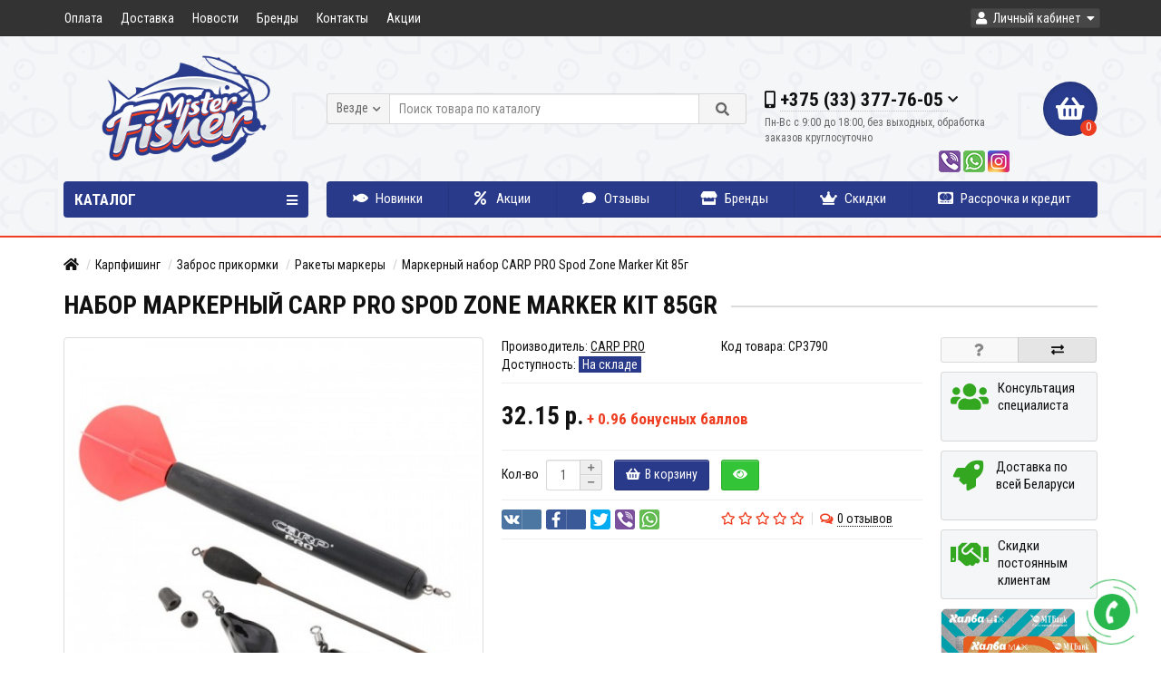

--- FILE ---
content_type: text/html; charset=utf-8
request_url: https://misterfisher.by/karpfishing/zabros-prikormki/rakety-markery/nabor-markernyj-carp-pro-spod-zone-marker-kit-85gr
body_size: 35426
content:
<!DOCTYPE html>
<html dir="ltr" lang="ru">
<head>
<title>Маркерный набор CARP PRO Spod Zone Marker Kit 85г купить Гродно, Минск: цена, фото, отзывы</title>

      
<meta charset="UTF-8" />
<meta name="viewport" content="width=device-width, initial-scale=1" />
<meta http-equiv="X-UA-Compatible" content="IE=edge" />
<base href="https://misterfisher.by/" />
<meta name="description" content="Купить Маркерный набор CARP PRO Spod Zone Marker Kit 85г в Гродно, Минске в рыболовном интернет-магазине недорого: цена, фото, отзывы. Доставка по Минску и Беларуси. Опт и розница. Акции и скидки." />
<meta name="keywords" content= "Набор маркерный Carp Pro Spod Zone Marker Kit 85gr" />
<meta property="og:title" content="Маркерный набор CARP PRO Spod Zone Marker Kit 85г купить Гродно, Минск: цена, фото, отзывы" />
<meta property="og:type" content="website" />
<meta property="og:url" content="https://misterfisher.by/karpfishing/zabros-prikormki/rakety-markery/nabor-markernyj-carp-pro-spod-zone-marker-kit-85gr" />
<meta property="og:image" content="https://misterfisher.by/image/cache/catalog/product/1-94d64df026301a67db1afab047f23391-700x700-500x500.jpg" />
<meta property="og:site_name" content="MisterFisher.by" />
<link href="https://misterfisher.by/karpfishing/zabros-prikormki/rakety-markery/nabor-markernyj-carp-pro-spod-zone-marker-kit-85gr" rel="canonical" />
<link href="https://misterfisher.by/image/catalog/favicon.png" rel="icon" />
<link href="https://fonts.googleapis.com/css2?family=Roboto+Condensed:wght@300;400;700&display=swap" rel="stylesheet">
<link href="catalog/view/javascript/bootstrap/css/bootstrap.min.css" rel="stylesheet" media="screen" />
<link href="catalog/view/theme/unishop/stylesheet/stylesheet.css?v=2.5.0.0" rel="stylesheet" type="text/css" media="screen" />
<link href="catalog/view/theme/unishop/stylesheet/font-awesome.min.css" rel="stylesheet" type="text/css" media="screen" />
<link href="catalog/view/theme/unishop/stylesheet/elements_0.css?1734617191754" rel="stylesheet" type="text/css" media="screen" />
	<link href="catalog/view/javascript/countdown/countdown.css" type="text/css" rel="stylesheet" media="screen" />
	<link href="catalog/view/javascript/jquery/magnific/magnific-popup.css" type="text/css" rel="stylesheet" media="screen" />
	<link href="catalog/view/javascript/jquery/datetimepicker/bootstrap-datetimepicker.min.css" type="text/css" rel="stylesheet" media="screen" />
	<link href="catalog/view/theme/unishop/stylesheet/notification.css" type="text/css" rel="stylesheet" media="screen" />
	<link href="catalog/view/theme/unishop/stylesheet/subscribe.css" type="text/css" rel="stylesheet" media="screen" />
	<style>.information-information-14 #content p,
.information-information-8 #content p {
font-size: 17px;
}

.information-information-14 #content a,
.information-information-8 #content a {
color: #ce0000;
}

.information-information-14 #content h3,
.information-information-8 #content h3 {
margin: 25px 0px;
}

.product-thumb .caption {
text-transform: uppercase;
}

.simplecheckout-cart small {
color: #ee3d20;
font-size: 14px;
font-weight: 400;
}

.reward-product {
font-size: 17px !important;
margin: 0px !important;
color: #ee3d20;
}

.product_info .count-timer div.timer-clock > div {
	font-size: 20px !important;
}

.countdown_18513 {
margin-top: 10px;
}

#testimonial .table>tbody>tr>td {
padding: 20px;
}

#testimonial blockquote {
border-left: 5px solid #ef3d20;
}

.option label input[type="radio"]:checked + span, .option label input[type="checkbox"]:checked + span {
    color: #ef3d20;
    font-weight: 700;
}

.add_quick_order .add_to_cart {
display: inline-block;
}

#option a {
text-decoration: none;
}

.view1_product {
border-color: #ee3d20;
box-shadow: 0px 0px 5px #ee3d20 !important;
}

.category_list a:hover {
border: 0px;
box-shadow: none;
}

.category_list a {
border: 0px;
}

.tab-content #tab-description {
font-size: 16px;
}

@media (max-width: 767px) {
.products-block .col-xs-12,
.product-layout.product-grid.col-xs-12 {
width: 50%;
}
.product-manufacturer .col-sm-2 {
width: 50%;
float: left;
}
.product-thumb .price {
font-size: 16px;
}
.product-thumb .price span {
margin: 0 0px 0 0;
}
.soc-seti {
text-align: left !important;
float: left !important;
}
header .phone {
margin: 0px 10px 0 0 !important;
}
}

.product-thumb .caption > a {
font-size: 17px;
line-height: 22px;
}

@media (min-width: 1200px) {
.product-grid.col-lg-4 {
width: 25%;
}
.tab-content .attribute div {
width: 50%;
font-size: 15px;
line-height: 24px;
}
}

.soc-seti {
text-align: right;
    float: right;
    margin-top: 5px;
}

.soc-seti img {
border-radius: 3px;
}

.halva {
    max-width: 100%;
    display: inline-block;
    padding: 0px 10px;
    text-align: center;
}

.halva img {
max-width: 100%;
}

.halva span {
    margin-top: 5px;
    margin-bottom: 10px;
    font-size: 16px;
    display: block;
}
.product-thumb button + button {
margin: 0px 0px 0px 0px;
}
.product_sticker {
height: auto;
}
.modal-header {
background: #ffffff;
}</style>
<script>if(!localStorage.getItem('display')) {localStorage.setItem('display', 'grid');}</script>
<script src="catalog/view/javascript/jquery/jquery-2.1.1.min.js"></script>
<script src="catalog/view/javascript/bootstrap/js/bootstrap.min.js"></script>
<script src="catalog/view/theme/unishop/js/common.js"></script>
	<script src="catalog/view/javascript/countdown/countdown.js"></script>
	<script src="catalog/view/javascript/jquery/magnific/jquery.magnific-popup.min.js"></script>
	<script src="catalog/view/theme/unishop/js/jquery.elevatezoom.js"></script>
	<script src="catalog/view/javascript/jquery/datetimepicker/moment.js"></script>
	<script src="catalog/view/javascript/jquery/datetimepicker/locale/ru-ru.js"></script>
	<script src="catalog/view/javascript/jquery/datetimepicker/bootstrap-datetimepicker.min.js"></script>
	<script src="catalog/view/javascript/jquery/owl-carousel/owl.carousel.min.js"></script>
	<script src="catalog/view/theme/unishop/js/subscribe.js"></script>
	<meta name="google-site-verification" content="RCs3ZOE8nxSL7--fhFa7Bdjr1QczUbB42cWkwGO13hw" />
<meta name="yandex-verification" content="39c0146d3edce1a8" />
<!-- Google tag (gtag.js) -->
<script async src="https://www.googletagmanager.com/gtag/js?id=G-Q74374162L"></script>
<script>
  window.dataLayer = window.dataLayer || [];
  function gtag(){dataLayer.push(arguments);}
  gtag('js', new Date());

  gtag('config', 'G-Q74374162L');
</script>
<!-- Yandex.Metrika counter -->
<script type="text/javascript" >
   (function(m,e,t,r,i,k,a){m[i]=m[i]||function(){(m[i].a=m[i].a||[]).push(arguments)};
   m[i].l=1*new Date();
   for (var j = 0; j < document.scripts.length; j++) {if (document.scripts[j].src === r) { return; }}
   k=e.createElement(t),a=e.getElementsByTagName(t)[0],k.async=1,k.src=r,a.parentNode.insertBefore(k,a)})
   (window, document, "script", "https://mc.yandex.ru/metrika/tag.js", "ym");

   ym(99247544, "init", {
        clickmap:true,
        trackLinks:true,
        accurateTrackBounce:true,
        webvisor:true
   });
</script>
<noscript><div><img src="https://mc.yandex.ru/watch/99247544" style="position:absolute; left:-9999px;" alt="" /></div></noscript>
<!-- /Yandex.Metrika counter -->

			    								<style type="text/css">
									.count-timer{
						border: 1px solid #ee3d20;
					}
									.count-timer div.timer-clock>div{
						background: #ee3d20;
						background: linear-gradient(to bottom, #ee3d20, #ee3d20);
					}
				</style>
				<script type="text/javascript">
					var text = {};
					text.action     = "Окончание акции:";
					text.action_end = "Акция завершена";
					text.day        = "Дней";
					text.hour       = "Часов";
					text.min        = "Минут";
					text.sec        = "Секунд";
				</script>
											

<link rel="preload" href="https://misterfisher.by/image/catalog/logo.png" as="image">
</head>
<body class="product-product-18561">
<nav id="top">
  <div class="container">
	<div class="pull-right">
	<div id="account" class="btn-group">
		<button class="btn btn-link dropdown-toggle" data-toggle="dropdown">
			<i class="fa fa-user"></i> 
			<span class="hidden-xs">Личный кабинет</span> 
			<i class="fa fa-caret-down"></i>
		</button>
        <ul class="dropdown-menu dropdown-menu-right">
                        <li><a href="https://misterfisher.by/simpleregister/" >Регистрация</a></li>
            <li><a href="https://misterfisher.by/login/">Авторизация</a></li>
                    </ul>
    </div>
	</div>
					<div id="top-links" class="hidden-xs hidden-sm">
			<ul>
							<li><a href="oplata" title="Оплата">Оплата</a></li>
							<li><a href="dostavka" title="Доставка">Доставка</a></li>
							<li><a href="news/" title="Новости">Новости</a></li>
							<li><a href="brands/" title="Бренды">Бренды</a></li>
							<li><a href="contact/" title="Контакты">Контакты</a></li>
							<li><a href="specials/" title="Акции">Акции</a></li>
						</ul>
		</div>
		<div id="top-links2" class="btn-group pull-left visible-xs visible-sm">
			<button class="btn btn-link dropdown-toggle" data-toggle="dropdown"><i class="fa fa-info"></i> <i class="fa fa-caret-down"></i></button>
		</div>
	  </div>
</nav>
<header>
	<div class="container">
		<div class="row">
			<div class="col-xs-12 col-sm-6 col-md-3 col-lg-3">
				<div id="logo">
																		<a href="https://misterfisher.by/"><img src="https://misterfisher.by/image/catalog/logo.png" title="MisterFisher.by" alt="MisterFisher.by" class="img-responsive" /></a>
															</div>
			</div>
			<div class="col-xs-9 col-sm-4 col-md-3 col-md-push-5">
				<div id="phone">
					<div class="phone dropdown-toggle pull-right" data-toggle="dropdown">
						<div><i class="fa fa-phone"></i> <span>+375 (33) 377-76-05 </span> <i class="fa fa-chevron-down hidden-xs"></i></div>
						<div>Пн-Вс с 9:00 до 18:00, без выходных, обработка заказов круглосуточно</div>
					</div>
											<ul class="dropdown-menu dropdown-menu-right">
							<li><a onclick="callback();" class="open_callback"><span class="hidden-xs">Не дозвонились? </span>Заказ звонка!</a></li>																						<li>
									<a href="mailto:misterfisher.by@gmail.com">
										<i class=""></i>
										<span>misterfisher.by@gmail.com</span>
									</a>
								</li>
																				</ul>
									</div>
				<div class="soc-seti"><a href="viber://chat?number=%2B375333777605"" target="blank"><img src="/catalog/view/theme/unishop/image/viber.png"></a> <a href="https://wa.me/375333777605" target="blank"><img src="/catalog/view/theme/unishop/image/whatsapp.png"></a> <a href="https://www.instagram.com/misterfisher.by/" target="blank"><img src="/catalog/view/theme/unishop/image/instagram.png"></a></div>
			</div>
			<div class="col-xs-3 col-sm-2 col-md-1 col-md-push-5"><div id="cart" class="btn-group pull-right ">
	<button type="button" data-toggle="dropdown" data-loading-text="Загрузка..." class="btn dropdown-toggle"><i class="fa fa-shopping-basket"></i> <span id="cart-total">0</span></button>
	<ul class="dropdown-menu pull-right">
					<li style="padding-top:0;border-top:none">
				<p class="text-center">В корзине пусто!</p>
			</li>
			</ul>
<script>
function p_array() {
}

function replace_button(product_id, options){
	$('.'+product_id).html('<i class="" aria-hidden="true"></i> <span class="hidden-sm">В корзине</span>').addClass('in_cart');
}
function return_button(product_id) {
	$('.'+product_id).html('<i class="fa fa-shopping-basket" aria-hidden="true"></i> <span class="hidden-sm">В корзину</span>').removeClass('in_cart');
}

$(document).ready(function() {
	p_array();
});
</script>
</div></div>
			<div id="div_search" class="col-xs-12 col-sm-6 col-md-4 col-lg-5 hidden-sm col-md-pull-4"><div id="search" class="search_form input-group se">
	<input type="hidden" name="filter_category_id" value="" />
	<div class="cat_id input-group-btn">
		<button type="button" class="btn btn-default btn-lg dropdown-toggle" data-toggle="dropdown"><span>Везде</span><i class="fa fa-chevron-down"></i></button>
		<ul class="dropdown-menu">
		<li data-id=""><a>Везде</a></li>
					<li data-id="2722"><a>Подарочные карты</a></li>
					<li data-id="1025"><a>Удилища</a></li>
					<li data-id="1029"><a>Катушки</a></li>
					<li data-id="1497"><a>Крючки</a></li>
					<li data-id="1173"><a>Леска и шнуры</a></li>
					<li data-id="817"><a>Фидер</a></li>
					<li data-id="830"><a>Карпфишинг</a></li>
					<li data-id="824"><a>Поплавок</a></li>
					<li data-id="810"><a>Спиннинг</a></li>
					<li data-id="837"><a>Зимняя рыбалка</a></li>
					<li data-id="1503"><a>Готовые оснастки</a></li>
					<li data-id="874"><a>Инструменты</a></li>
					<li data-id="1174"><a>Транспортировка и хранение</a></li>
					<li data-id="813"><a>Одежда и обувь для рыбалки</a></li>
					<li data-id="940"><a>Кемпинг и туризм</a></li>
					<li data-id="1448"><a>Фонари и лампы</a></li>
					<li data-id="828"><a>Запчасти и уход</a></li>
					<li data-id="1332"><a>Лодки и аксессуары </a></li>
					<li data-id="1015"><a>Прикормки и добавки</a></li>
					<li data-id="1573"><a>Эхолоты и подводные видеокамеры</a></li>
				</ul>
	</div>		
	<input type="text" name="search" value="" placeholder="Поиск товара по каталогу" class="form-control input-lg" />
	<span class="input-group-btn">
		<button type="button" class="search btn btn-default btn-lg"><i class="fa fa-search"></i></button>
	</span>
</div>
<div id="search_phrase" class="hidden-xs hidden-sm">
	</div></div>
		</div>
	</div>
	<div class="container">
		<div class="row">
												<div class="col-sm-12 col-md-8 col-lg-9 col-xl-16 col-md-push-4 col-lg-push-3 col-xl-push-2">
						<ul class="menu_links">
															<li>
									<a href="novinki" title="Новинки">
																					<span><i class="fas fa-fish"></i></span>
																				Новинки									</a>
								</li>
															<li>
									<a href="specials/" title="Акции">
																					<span><i class="fa fa-percent"></i></span>
																				Акции									</a>
								</li>
															<li>
									<a href="otzyvy/" title="Отзывы">
																					<span><i class="fa fa-comment"></i></span>
																				Отзывы									</a>
								</li>
															<li>
									<a href="brands/" title="Бренды">
																					<span><i class="fas fa-store"></i></span>
																				Бренды									</a>
								</li>
															<li>
									<a href="bonus/" title="Скидки">
																					<span><i class="fa fa-crown"></i></span>
																				Скидки									</a>
								</li>
															<li>
									<a href="rassrochka" title="Рассрочка и кредит">
																					<span><i class="fab fa-cc-mastercard"></i></span>
																				Рассрочка и кредит									</a>
								</li>
													</ul>
						<script>uniUpdRightMenu('.menu_links');</script>
					</div>
								<div class="col-sm-6 col-md-4 col-lg-3 col-xl-4 col-md-pull-8 col-lg-pull-9 col-xl-pull-8">
					<nav id="menu" class=" navbar">
						<div class="navbar-header">
							<span id="category">Каталог</span>
							<button type="button" class="btn-navbar navbar-toggle" data-toggle="collapse" data-target=".navbar-ex1-collapse"><i class="fa fa-bars" aria-hidden="true"></i></button>
						</div>
						<div class="collapse navbar-collapse navbar-ex1-collapse">
							<ul class="nav navbar-nav">
								 
									<li  >
										<a href="https://misterfisher.by/podarochnye-karty/">
																																				<span><img src="../image/catalog/icons/podarocn-karta.png" alt="" /></span>
																																		Подарочные карты																					</a>
																			</li>
								 
									<li class="has-children" >
										<a href="https://misterfisher.by/udilischa/">
																																				<span><i class="fab fa-pied-piper-alt"></i></span>
																																		Удилища											<i class="fas fa-angle-down fa-fw"></i>										</a>
																					<span class="dropdown-toggle visible-xs visible-sm"><i class="fa fa-plus" aria-hidden="true"></i><i class="fa fa-minus" aria-hidden="true"></i></span>
											<div class="dropdown-menu column-4">
												<div class="dropdown-inner row">
																											<ul class="list-unstyled col-sm-3">
															<li>
																<a href="https://misterfisher.by/udilischa/kastingovye-udilisha/"><i class="fas fa-angle-right"></i>Кастинговые удилища</a>
																																	<span class="dropdown-toggle visible-xs visible-sm"><i class="fa fa-plus" aria-hidden="true"></i><i class="fa fa-minus" aria-hidden="true"></i></span>
																	<div class="dropdown-menu">
																		<div class="dropdown-inner">
																			<ul class="list-unstyled">
																																									<li>
																						<a href="https://misterfisher.by/udilischa/kastingovye-udilisha/kastingovye-udilisha-nautilus/"><i class="fas fa-angle-double-right"></i>Кастинговые удилища NAUTILUS</a>
																					</li>
																																							</ul>
																		</div>
																	</div>
																															</li>
														</ul>
																											<ul class="list-unstyled col-sm-3">
															<li>
																<a href="https://misterfisher.by/udilischa/spinningovye-udilisha-1/"><i class="fas fa-angle-right"></i>Спиннинговые удилища</a>
																																	<span class="dropdown-toggle visible-xs visible-sm"><i class="fa fa-plus" aria-hidden="true"></i><i class="fa fa-minus" aria-hidden="true"></i></span>
																	<div class="dropdown-menu">
																		<div class="dropdown-inner">
																			<ul class="list-unstyled">
																																									<li>
																						<a href="https://misterfisher.by/udilischa/spinningovye-udilisha-1/spinningi-akara/"><i class="fas fa-angle-double-right"></i>Спиннинги AKARA</a>
																					</li>
																																									<li>
																						<a href="https://misterfisher.by/udilischa/spinningovye-udilisha-1/spinningi-azura/"><i class="fas fa-angle-double-right"></i>Спиннинги AZURA</a>
																					</li>
																																									<li>
																						<a href="https://misterfisher.by/udilischa/spinningovye-udilisha-1/spinningi-condor/"><i class="fas fa-angle-double-right"></i>Спиннинги CONDOR</a>
																					</li>
																																									<li>
																						<a href="https://misterfisher.by/udilischa/spinningovye-udilisha-1/spinningi-crazy-fish/"><i class="fas fa-angle-double-right"></i>Спиннинги CRAZY FISH</a>
																					</li>
																																									<li>
																						<a href="https://misterfisher.by/udilischa/spinningovye-udilisha-1/spinningi-dayo/"><i class="fas fa-angle-double-right"></i>Спиннинги DAYO</a>
																					</li>
																																									<li>
																						<a href="https://misterfisher.by/udilischa/spinningovye-udilisha-1/spinningi-dragon/"><i class="fas fa-angle-double-right"></i>Спиннинги DRAGON</a>
																					</li>
																																									<li>
																						<a href="https://misterfisher.by/udilischa/spinningovye-udilisha-1/spinningi-favorite/"><i class="fas fa-angle-double-right"></i>Спиннинги FAVORITE</a>
																					</li>
																																									<li>
																						<a href="https://misterfisher.by/udilischa/spinningovye-udilisha-1/spinningi-fish-sezon/"><i class="fas fa-angle-double-right"></i>Спиннинги FISH SEZON</a>
																					</li>
																																									<li>
																						<a href="https://misterfisher.by/udilischa/spinningovye-udilisha-1/spinningi-flagman/"><i class="fas fa-angle-double-right"></i>Спиннинги FLAGMAN</a>
																					</li>
																																									<li>
																						<a href="https://misterfisher.by/udilischa/spinningovye-udilisha-1/spinningi-kaida/"><i class="fas fa-angle-double-right"></i>Спиннинги KAIDA</a>
																					</li>
																																									<li>
																						<a href="https://misterfisher.by/udilischa/spinningovye-udilisha-1/spinningi-maximus/"><i class="fas fa-angle-double-right"></i>Спиннинги MAXIMUS</a>
																					</li>
																																									<li>
																						<a href="https://misterfisher.by/udilischa/spinningovye-udilisha-1/spinningi-narval/"><i class="fas fa-angle-double-right"></i>Спиннинги NARVAL</a>
																					</li>
																																									<li>
																						<a href="https://misterfisher.by/udilischa/spinningovye-udilisha-1/spinningi-nautilus/"><i class="fas fa-angle-double-right"></i>Спиннинги NAUTILUS</a>
																					</li>
																																									<li>
																						<a href="https://misterfisher.by/udilischa/spinningovye-udilisha-1/spinningi-salmo/"><i class="fas fa-angle-double-right"></i>Спиннинги SALMO</a>
																					</li>
																																									<li>
																						<a href="https://misterfisher.by/udilischa/spinningovye-udilisha-1/spinningi-zemex/"><i class="fas fa-angle-double-right"></i>Спиннинги ZEMEX</a>
																					</li>
																																									<li>
																						<a href="https://misterfisher.by/udilischa/spinningovye-udilisha-1/spinningi-zetrix/"><i class="fas fa-angle-double-right"></i>Спиннинги ZETRIX</a>
																					</li>
																																									<li>
																						<a href="https://misterfisher.by/udilischa/spinningovye-udilisha-1/spinningi-volzhanka/"><i class="fas fa-angle-double-right"></i>Спиннинги ВОЛЖАНКА</a>
																					</li>
																																									<li>
																						<a href="https://misterfisher.by/udilischa/spinningovye-udilisha-1/spinningi-snastizdraste/"><i class="fas fa-angle-double-right"></i>Спиннинги СНАСТИЗДРАСЬТЕ!</a>
																					</li>
																																							</ul>
																		</div>
																	</div>
																															</li>
														</ul>
																											<ul class="list-unstyled col-sm-3">
															<li>
																<a href="https://misterfisher.by/udilischa/fidernye-udilischa/"><i class="fas fa-angle-right"></i>Фидерные удилища</a>
																																	<span class="dropdown-toggle visible-xs visible-sm"><i class="fa fa-plus" aria-hidden="true"></i><i class="fa fa-minus" aria-hidden="true"></i></span>
																	<div class="dropdown-menu">
																		<div class="dropdown-inner">
																			<ul class="list-unstyled">
																																									<li>
																						<a href="https://misterfisher.by/udilischa/fidernye-udilischa/brain-1/"><i class="fas fa-angle-double-right"></i>BRAIN</a>
																					</li>
																																									<li>
																						<a href="https://misterfisher.by/udilischa/fidernye-udilischa/briscola-1/"><i class="fas fa-angle-double-right"></i>BRISCOLA</a>
																					</li>
																																									<li>
																						<a href="https://misterfisher.by/udilischa/fidernye-udilischa/carp-pro-3/"><i class="fas fa-angle-double-right"></i>CARP PRO</a>
																					</li>
																																									<li>
																						<a href="https://misterfisher.by/udilischa/fidernye-udilischa/condor-2/"><i class="fas fa-angle-double-right"></i>CONDOR</a>
																					</li>
																																									<li>
																						<a href="https://misterfisher.by/udilischa/fidernye-udilischa/dayo-1/"><i class="fas fa-angle-double-right"></i>DAYO</a>
																					</li>
																																									<li>
																						<a href="https://misterfisher.by/udilischa/fidernye-udilischa/elegance/"><i class="fas fa-angle-double-right"></i>ELEGANCE</a>
																					</li>
																																									<li>
																						<a href="https://misterfisher.by/udilischa/fidernye-udilischa/feeder-concept-1/"><i class="fas fa-angle-double-right"></i>FEEDER CONCEPT</a>
																					</li>
																																									<li>
																						<a href="https://misterfisher.by/udilischa/fidernye-udilischa/flagman-1/"><i class="fas fa-angle-double-right"></i>FLAGMAN</a>
																					</li>
																																									<li>
																						<a href="https://misterfisher.by/udilischa/fidernye-udilischa/kaida-1/"><i class="fas fa-angle-double-right"></i>KAIDA</a>
																					</li>
																																									<li>
																						<a href="https://misterfisher.by/udilischa/fidernye-udilischa/maximus-1/"><i class="fas fa-angle-double-right"></i>MAXIMUS</a>
																					</li>
																																									<li>
																						<a href="https://misterfisher.by/udilischa/fidernye-udilischa/nautilus-5/"><i class="fas fa-angle-double-right"></i>NAUTILUS</a>
																					</li>
																																									<li>
																						<a href="https://misterfisher.by/udilischa/fidernye-udilischa/salmo-1/"><i class="fas fa-angle-double-right"></i>SALMO</a>
																					</li>
																																									<li>
																						<a href="https://misterfisher.by/udilischa/fidernye-udilischa/zemex-1/"><i class="fas fa-angle-double-right"></i>ZEMEX</a>
																					</li>
																																									<li>
																						<a href="https://misterfisher.by/udilischa/fidernye-udilischa/volzhanka-1/"><i class="fas fa-angle-double-right"></i>ВОЛЖАНКА</a>
																					</li>
																																									<li>
																						<a href="https://misterfisher.by/udilischa/fidernye-udilischa/snastizdraste/"><i class="fas fa-angle-double-right"></i>СНАСТИЗДРАСЬТЕ!</a>
																					</li>
																																							</ul>
																		</div>
																	</div>
																															</li>
														</ul>
																											<ul class="list-unstyled col-sm-3">
															<li>
																<a href="https://misterfisher.by/udilischa/silovye-udilisha-1/"><i class="fas fa-angle-right"></i>Силовые удилища</a>
																															</li>
														</ul>
																											<ul class="list-unstyled col-sm-3">
															<li>
																<a href="https://misterfisher.by/udilischa/karpovye-udilisha-1/"><i class="fas fa-angle-right"></i>Карповые удилища</a>
																															</li>
														</ul>
																											<ul class="list-unstyled col-sm-3">
															<li>
																<a href="https://misterfisher.by/udilischa/bolonskie-udilisha-1/"><i class="fas fa-angle-right"></i>Болонские удилища</a>
																															</li>
														</ul>
																											<ul class="list-unstyled col-sm-3">
															<li>
																<a href="https://misterfisher.by/udilischa/mahovye-udilisha-1/"><i class="fas fa-angle-right"></i>Маховые удилища</a>
																															</li>
														</ul>
																											<ul class="list-unstyled col-sm-3">
															<li>
																<a href="https://misterfisher.by/udilischa/matchevye-udilisha-1/"><i class="fas fa-angle-right"></i>Матчевые удилища</a>
																															</li>
														</ul>
																											<ul class="list-unstyled col-sm-3">
															<li>
																<a href="https://misterfisher.by/udilischa/teleskopicheskie-spinningi/"><i class="fas fa-angle-right"></i>Телескопические спиннинги</a>
																															</li>
														</ul>
																											<ul class="list-unstyled col-sm-3">
															<li>
																<a href="https://misterfisher.by/udilischa/gotovye-nabory/"><i class="fas fa-angle-right"></i>Готовые наборы</a>
																															</li>
														</ul>
																											<ul class="list-unstyled col-sm-3">
															<li>
																<a href="https://misterfisher.by/udilischa/vershinki-1/"><i class="fas fa-angle-right"></i>Вершинки (квивертипы)</a>
																															</li>
														</ul>
																											<ul class="list-unstyled col-sm-3">
															<li>
																<a href="https://misterfisher.by/udilischa/fiksatory-udilish-1/"><i class="fas fa-angle-right"></i>Стяжки удилищ</a>
																															</li>
														</ul>
																									</div>
											</div>
																			</li>
								 
									<li class="has-children" >
										<a href="https://misterfisher.by/katushki/">
																																				<span><img src="../image/catalog/fishingreel.jpg" alt="" /></span>
																																		Катушки											<i class="fas fa-angle-down fa-fw"></i>										</a>
																					<span class="dropdown-toggle visible-xs visible-sm"><i class="fa fa-plus" aria-hidden="true"></i><i class="fa fa-minus" aria-hidden="true"></i></span>
											<div class="dropdown-menu column-4">
												<div class="dropdown-inner row">
																											<ul class="list-unstyled col-sm-3">
															<li>
																<a href="https://misterfisher.by/katushki/matchevye-katushki/"><i class="fas fa-angle-right"></i>Матчевые катушки</a>
																															</li>
														</ul>
																											<ul class="list-unstyled col-sm-3">
															<li>
																<a href="https://misterfisher.by/katushki/fidernye-katushki-1/"><i class="fas fa-angle-right"></i>Фидерные катушки</a>
																															</li>
														</ul>
																											<ul class="list-unstyled col-sm-3">
															<li>
																<a href="https://misterfisher.by/katushki/spinningovye-katushki/"><i class="fas fa-angle-right"></i>Спиннинговые катушки</a>
																															</li>
														</ul>
																											<ul class="list-unstyled col-sm-3">
															<li>
																<a href="https://misterfisher.by/katushki/karpovye-katushki-1/"><i class="fas fa-angle-right"></i>Карповые катушки</a>
																															</li>
														</ul>
																											<ul class="list-unstyled col-sm-3">
															<li>
																<a href="https://misterfisher.by/katushki/poplavochnye-katushki-1/"><i class="fas fa-angle-right"></i>Болонские катушки</a>
																															</li>
														</ul>
																											<ul class="list-unstyled col-sm-3">
															<li>
																<a href="https://misterfisher.by/katushki/multiplikatornye-katushki/"><i class="fas fa-angle-right"></i>Мультипликаторные катушки</a>
																															</li>
														</ul>
																											<ul class="list-unstyled col-sm-3">
															<li>
																<a href="https://misterfisher.by/katushki/zimnie-katushki-1/"><i class="fas fa-angle-right"></i>Зимние катушки</a>
																															</li>
														</ul>
																											<ul class="list-unstyled col-sm-3">
															<li>
																<a href="https://misterfisher.by/katushki/shpuli-ruchki-dlya-katushek/"><i class="fas fa-angle-right"></i>Ручки для катушек</a>
																															</li>
														</ul>
																											<ul class="list-unstyled col-sm-3">
															<li>
																<a href="https://misterfisher.by/katushki/zapasnye-shpuli-i-ekonomajzery-dlya-katushek/"><i class="fas fa-angle-right"></i>Запасные шпули и экономайзеры  для катушек</a>
																																	<span class="dropdown-toggle visible-xs visible-sm"><i class="fa fa-plus" aria-hidden="true"></i><i class="fa fa-minus" aria-hidden="true"></i></span>
																	<div class="dropdown-menu">
																		<div class="dropdown-inner">
																			<ul class="list-unstyled">
																																									<li>
																						<a href="https://misterfisher.by/katushki/zapasnye-shpuli-i-ekonomajzery-dlya-katushek/zapasnye-shpuli/"><i class="fas fa-angle-double-right"></i>Запасные шпули </a>
																					</li>
																																									<li>
																						<a href="https://misterfisher.by/katushki/zapasnye-shpuli-i-ekonomajzery-dlya-katushek/ekonomajzery-dlya-katushek/"><i class="fas fa-angle-double-right"></i>Экономайзеры для катушек</a>
																					</li>
																																							</ul>
																		</div>
																	</div>
																															</li>
														</ul>
																									</div>
											</div>
																			</li>
								 
									<li class="has-children" >
										<a href="https://misterfisher.by/kryuchki-3/">
																																				<span><img src="../image/catalog/category/fishing-hook-icon-vector-15524530.jpg" alt="" /></span>
																																		Крючки											<i class="fas fa-angle-down fa-fw"></i>										</a>
																					<span class="dropdown-toggle visible-xs visible-sm"><i class="fa fa-plus" aria-hidden="true"></i><i class="fa fa-minus" aria-hidden="true"></i></span>
											<div class="dropdown-menu column-4">
												<div class="dropdown-inner row">
																											<ul class="list-unstyled col-sm-3">
															<li>
																<a href="https://misterfisher.by/kryuchki-3/kryuchki-1/"><i class="fas fa-angle-right"></i>Одинарные крючки</a>
																																	<span class="dropdown-toggle visible-xs visible-sm"><i class="fa fa-plus" aria-hidden="true"></i><i class="fa fa-minus" aria-hidden="true"></i></span>
																	<div class="dropdown-menu">
																		<div class="dropdown-inner">
																			<ul class="list-unstyled">
																																									<li>
																						<a href="https://misterfisher.by/kryuchki-3/kryuchki-1/kryuchki-flagman/"><i class="fas fa-angle-double-right"></i>Крючки  FLAGMAN</a>
																					</li>
																																									<li>
																						<a href="https://misterfisher.by/kryuchki-3/kryuchki-1/kryuchki-fish-season/"><i class="fas fa-angle-double-right"></i>Крючки FISH SEASON</a>
																					</li>
																																									<li>
																						<a href="https://misterfisher.by/kryuchki-3/kryuchki-1/kryuchki-gamakatsu-1/"><i class="fas fa-angle-double-right"></i>Крючки GAMAKATSU</a>
																					</li>
																																									<li>
																						<a href="https://misterfisher.by/kryuchki-3/kryuchki-1/kryuchki-gurza/"><i class="fas fa-angle-double-right"></i>Крючки GURZA</a>
																					</li>
																																									<li>
																						<a href="https://misterfisher.by/kryuchki-3/kryuchki-1/kryuchki-hayabusa-1/"><i class="fas fa-angle-double-right"></i>Крючки HAYABUSA</a>
																					</li>
																																									<li>
																						<a href="https://misterfisher.by/kryuchki-3/kryuchki-1/kryuchki-nautilus/"><i class="fas fa-angle-double-right"></i>Крючки NAUTILUS</a>
																					</li>
																																									<li>
																						<a href="https://misterfisher.by/kryuchki-3/kryuchki-1/kryuchki-owner/"><i class="fas fa-angle-double-right"></i>Крючки OWNER</a>
																					</li>
																																									<li>
																						<a href="https://misterfisher.by/kryuchki-3/kryuchki-1/kryuchki-pontoon-21/"><i class="fas fa-angle-double-right"></i>Крючки PONTOON 21</a>
																					</li>
																																									<li>
																						<a href="https://misterfisher.by/kryuchki-3/kryuchki-1/kryuchki-sasame/"><i class="fas fa-angle-double-right"></i>Крючки SASAME</a>
																					</li>
																																							</ul>
																		</div>
																	</div>
																															</li>
														</ul>
																											<ul class="list-unstyled col-sm-3">
															<li>
																<a href="https://misterfisher.by/kryuchki-3/kryuchki-s-povodkom/"><i class="fas fa-angle-right"></i>Крючки с поводком</a>
																																	<span class="dropdown-toggle visible-xs visible-sm"><i class="fa fa-plus" aria-hidden="true"></i><i class="fa fa-minus" aria-hidden="true"></i></span>
																	<div class="dropdown-menu">
																		<div class="dropdown-inner">
																			<ul class="list-unstyled">
																																									<li>
																						<a href="https://misterfisher.by/kryuchki-3/kryuchki-s-povodkom/gotovye-povodki-feeder-concept/"><i class="fas fa-angle-double-right"></i>Готовые поводки FEEDER CONCEPT</a>
																					</li>
																																									<li>
																						<a href="https://misterfisher.by/kryuchki-3/kryuchki-s-povodkom/gotovye-povodki-flagman/"><i class="fas fa-angle-double-right"></i>Готовые поводки FLAGMAN</a>
																					</li>
																																									<li>
																						<a href="https://misterfisher.by/kryuchki-3/kryuchki-s-povodkom/gotovye-povodki-owner/"><i class="fas fa-angle-double-right"></i>Готовые поводки OWNER</a>
																					</li>
																																									<li>
																						<a href="https://misterfisher.by/kryuchki-3/kryuchki-s-povodkom/gotovye-povodki-sasame/"><i class="fas fa-angle-double-right"></i>Готовые поводки SASAME</a>
																					</li>
																																							</ul>
																		</div>
																	</div>
																															</li>
														</ul>
																											<ul class="list-unstyled col-sm-3">
															<li>
																<a href="https://misterfisher.by/kryuchki-3/karpovye-kryuchki/"><i class="fas fa-angle-right"></i>Карповые крючки</a>
																																	<span class="dropdown-toggle visible-xs visible-sm"><i class="fa fa-plus" aria-hidden="true"></i><i class="fa fa-minus" aria-hidden="true"></i></span>
																	<div class="dropdown-menu">
																		<div class="dropdown-inner">
																			<ul class="list-unstyled">
																																									<li>
																						<a href="https://misterfisher.by/kryuchki-3/karpovye-kryuchki/karpovye-kryuchki-carp-pro/"><i class="fas fa-angle-double-right"></i>Карповые крючки CARP PRO</a>
																					</li>
																																									<li>
																						<a href="https://misterfisher.by/kryuchki-3/karpovye-kryuchki/karpovye-kryuchki-carparea/"><i class="fas fa-angle-double-right"></i>Карповые крючки CARPAREA</a>
																					</li>
																																									<li>
																						<a href="https://misterfisher.by/kryuchki-3/karpovye-kryuchki/karpovye-kryuchki-carplabs/"><i class="fas fa-angle-double-right"></i>Карповые крючки CARPLABS</a>
																					</li>
																																									<li>
																						<a href="https://misterfisher.by/kryuchki-3/karpovye-kryuchki/karpovye-kryuchki-esp/"><i class="fas fa-angle-double-right"></i>Карповые крючки ESP</a>
																					</li>
																																									<li>
																						<a href="https://misterfisher.by/kryuchki-3/karpovye-kryuchki/karpovye-kryuchki-fox/"><i class="fas fa-angle-double-right"></i>Карповые крючки FOX</a>
																					</li>
																																									<li>
																						<a href="https://misterfisher.by/kryuchki-3/karpovye-kryuchki/karpovye-kryuchki-gamakatsu/"><i class="fas fa-angle-double-right"></i>Карповые крючки GAMAKATSU</a>
																					</li>
																																									<li>
																						<a href="https://misterfisher.by/kryuchki-3/karpovye-kryuchki/karpovye-kryuchki-gurza/"><i class="fas fa-angle-double-right"></i>Карповые крючки GURZA</a>
																					</li>
																																									<li>
																						<a href="https://misterfisher.by/kryuchki-3/karpovye-kryuchki/karpovye-kryuchki-hayabusa/"><i class="fas fa-angle-double-right"></i>Карповые крючки HAYABUSA</a>
																					</li>
																																									<li>
																						<a href="https://misterfisher.by/kryuchki-3/karpovye-kryuchki/karpovye-kryuchki-korda/"><i class="fas fa-angle-double-right"></i>Карповые крючки KORDA</a>
																					</li>
																																									<li>
																						<a href="https://misterfisher.by/kryuchki-3/karpovye-kryuchki/karpovye-kryuchki-orange-carp/"><i class="fas fa-angle-double-right"></i>Карповые крючки ORANGE CARP</a>
																					</li>
																																									<li>
																						<a href="https://misterfisher.by/kryuchki-3/karpovye-kryuchki/karpovye-kryuchki-owner/"><i class="fas fa-angle-double-right"></i>Карповые крючки OWNER</a>
																					</li>
																																									<li>
																						<a href="https://misterfisher.by/kryuchki-3/karpovye-kryuchki/kryuchki-saikyo/"><i class="fas fa-angle-double-right"></i>Карповые крючки SAIKYO</a>
																					</li>
																																									<li>
																						<a href="https://misterfisher.by/kryuchki-3/karpovye-kryuchki/karpovye-kryuchki-sasame/"><i class="fas fa-angle-double-right"></i>Карповые крючки SASAME</a>
																					</li>
																																									<li>
																						<a href="https://misterfisher.by/kryuchki-3/karpovye-kryuchki/karpovye-kryuchki-trabucco/"><i class="fas fa-angle-double-right"></i>Карповые крючки TRABUCCO</a>
																					</li>
																																									<li>
																						<a href="https://misterfisher.by/kryuchki-3/karpovye-kryuchki/karpovye-kryuchki-volzhanka/"><i class="fas fa-angle-double-right"></i>Карповые крючки VOLZHANKA</a>
																					</li>
																																									<li>
																						<a href="https://misterfisher.by/kryuchki-3/karpovye-kryuchki/karpovye-kryuchki-eastshark/"><i class="fas fa-angle-double-right"></i>Карповые крючки EASTSHARK</a>
																					</li>
																																							</ul>
																		</div>
																	</div>
																															</li>
														</ul>
																											<ul class="list-unstyled col-sm-3">
															<li>
																<a href="https://misterfisher.by/kryuchki-3/trojniki/"><i class="fas fa-angle-right"></i>Тройники</a>
																																	<span class="dropdown-toggle visible-xs visible-sm"><i class="fa fa-plus" aria-hidden="true"></i><i class="fa fa-minus" aria-hidden="true"></i></span>
																	<div class="dropdown-menu">
																		<div class="dropdown-inner">
																			<ul class="list-unstyled">
																																									<li>
																						<a href="https://misterfisher.by/kryuchki-3/trojniki/trojniki-origin/"><i class="fas fa-angle-double-right"></i>Тройники ORIGIN</a>
																					</li>
																																									<li>
																						<a href="https://misterfisher.by/kryuchki-3/trojniki/trojniki-owner/"><i class="fas fa-angle-double-right"></i>Тройники OWNER</a>
																					</li>
																																									<li>
																						<a href="https://misterfisher.by/kryuchki-3/trojniki/trojniki-vmc/"><i class="fas fa-angle-double-right"></i>Тройники VMC</a>
																					</li>
																																							</ul>
																		</div>
																	</div>
																															</li>
														</ul>
																											<ul class="list-unstyled col-sm-3">
															<li>
																<a href="https://misterfisher.by/kryuchki-3/dvojniki/"><i class="fas fa-angle-right"></i>Двойники</a>
																																	<span class="dropdown-toggle visible-xs visible-sm"><i class="fa fa-plus" aria-hidden="true"></i><i class="fa fa-minus" aria-hidden="true"></i></span>
																	<div class="dropdown-menu">
																		<div class="dropdown-inner">
																			<ul class="list-unstyled">
																																									<li>
																						<a href="https://misterfisher.by/kryuchki-3/dvojniki/dvojniki-crazy-fish/"><i class="fas fa-angle-double-right"></i>Двойники CRAZY FISH</a>
																					</li>
																																									<li>
																						<a href="https://misterfisher.by/kryuchki-3/dvojniki/dvojniki-kujira/"><i class="fas fa-angle-double-right"></i>Двойники KUJIRA</a>
																					</li>
																																									<li>
																						<a href="https://misterfisher.by/kryuchki-3/dvojniki/dvojniki-origin/"><i class="fas fa-angle-double-right"></i>Двойники ORIGIN</a>
																					</li>
																																									<li>
																						<a href="https://misterfisher.by/kryuchki-3/dvojniki/dvojniki-saikyo/"><i class="fas fa-angle-double-right"></i>Двойники SAIKYO</a>
																					</li>
																																									<li>
																						<a href="https://misterfisher.by/kryuchki-3/dvojniki/dvojniki-volzhanka/"><i class="fas fa-angle-double-right"></i>Двойники ВОЛЖАНКА</a>
																					</li>
																																									<li>
																						<a href="https://misterfisher.by/kryuchki-3/dvojniki/kryuchki-dvojnye-sezon-rybalki-1/"><i class="fas fa-angle-double-right"></i>Двойники СЕЗОН РЫБАЛКИ</a>
																					</li>
																																									<li>
																						<a href="https://misterfisher.by/kryuchki-3/dvojniki/dvojniki-shuchi-dlya-zhivca/"><i class="fas fa-angle-double-right"></i>Двойники щучьи для живца</a>
																					</li>
																																							</ul>
																		</div>
																	</div>
																															</li>
														</ul>
																											<ul class="list-unstyled col-sm-3">
															<li>
																<a href="https://misterfisher.by/kryuchki-3/ofsetnye-kryuchki/"><i class="fas fa-angle-right"></i>Офсетные крючки</a>
																																	<span class="dropdown-toggle visible-xs visible-sm"><i class="fa fa-plus" aria-hidden="true"></i><i class="fa fa-minus" aria-hidden="true"></i></span>
																	<div class="dropdown-menu">
																		<div class="dropdown-inner">
																			<ul class="list-unstyled">
																																									<li>
																						<a href="https://misterfisher.by/kryuchki-3/ofsetnye-kryuchki/kryuchki-ofsetnye-gurza/"><i class="fas fa-angle-double-right"></i>Крючки офсетные GURZA</a>
																					</li>
																																									<li>
																						<a href="https://misterfisher.by/kryuchki-3/ofsetnye-kryuchki/kryuchki-ofsetnye-sezon-rybalki-1/"><i class="fas fa-angle-double-right"></i>Крючки офсетные СЕЗОН РЫБАЛКИ</a>
																					</li>
																																									<li>
																						<a href="https://misterfisher.by/kryuchki-3/ofsetnye-kryuchki/kryuchki-ofsetnye-ownercultiva/"><i class="fas fa-angle-double-right"></i>Крючки офсетные OWNER/C'ULTIVA</a>
																					</li>
																																									<li>
																						<a href="https://misterfisher.by/kryuchki-3/ofsetnye-kryuchki/kryuchki-ofsetnye-srazy-fish/"><i class="fas fa-angle-double-right"></i>Крючки офсетные СRAZY FISH</a>
																					</li>
																																							</ul>
																		</div>
																	</div>
																															</li>
														</ul>
																											<ul class="list-unstyled col-sm-3">
															<li>
																<a href="https://misterfisher.by/kryuchki-3/odinarnye-kryuchki-s-bolshim-ushkom/"><i class="fas fa-angle-right"></i>Одинарные крючки с большим ушком</a>
																																	<span class="dropdown-toggle visible-xs visible-sm"><i class="fa fa-plus" aria-hidden="true"></i><i class="fa fa-minus" aria-hidden="true"></i></span>
																	<div class="dropdown-menu">
																		<div class="dropdown-inner">
																			<ul class="list-unstyled">
																																									<li>
																						<a href="https://misterfisher.by/kryuchki-3/odinarnye-kryuchki-s-bolshim-ushkom/odinarnye-kryuchki-fish-season/"><i class="fas fa-angle-double-right"></i>Одинарные крючки Fish Season</a>
																					</li>
																																									<li>
																						<a href="https://misterfisher.by/kryuchki-3/odinarnye-kryuchki-s-bolshim-ushkom/odinarnye-kryuchki-flagman/"><i class="fas fa-angle-double-right"></i>Одинарные крючки FLAGMAN</a>
																					</li>
																																									<li>
																						<a href="https://misterfisher.by/kryuchki-3/odinarnye-kryuchki-s-bolshim-ushkom/odinarnye-kryuchki-gurza/"><i class="fas fa-angle-double-right"></i>Одинарные крючки GURZA</a>
																					</li>
																																									<li>
																						<a href="https://misterfisher.by/kryuchki-3/odinarnye-kryuchki-s-bolshim-ushkom/odinarnye-kryuchki-owner/"><i class="fas fa-angle-double-right"></i>Одинарные крючки OWNER</a>
																					</li>
																																									<li>
																						<a href="https://misterfisher.by/kryuchki-3/odinarnye-kryuchki-s-bolshim-ushkom/odinarnye-kryuchki-crazy-fish-1/"><i class="fas fa-angle-double-right"></i>Одинарные крючки CRAZY FISH</a>
																					</li>
																																							</ul>
																		</div>
																	</div>
																															</li>
														</ul>
																											<ul class="list-unstyled col-sm-3">
															<li>
																<a href="https://misterfisher.by/kryuchki-3/dzhig-golovki/"><i class="fas fa-angle-right"></i>Джиг-головки</a>
																																	<span class="dropdown-toggle visible-xs visible-sm"><i class="fa fa-plus" aria-hidden="true"></i><i class="fa fa-minus" aria-hidden="true"></i></span>
																	<div class="dropdown-menu">
																		<div class="dropdown-inner">
																			<ul class="list-unstyled">
																																									<li>
																						<a href="https://misterfisher.by/kryuchki-3/dzhig-golovki/dzhig-golovka-6-1/"><i class="fas fa-angle-double-right"></i>Джиг-головка 6</a>
																					</li>
																																									<li>
																						<a href="https://misterfisher.by/kryuchki-3/dzhig-golovki/dzhig-golovka-4-1/"><i class="fas fa-angle-double-right"></i>Джиг-головка 4</a>
																					</li>
																																									<li>
																						<a href="https://misterfisher.by/kryuchki-3/dzhig-golovki/dzhig-golovka-2-1/"><i class="fas fa-angle-double-right"></i>Джиг-головка 2</a>
																					</li>
																																									<li>
																						<a href="https://misterfisher.by/kryuchki-3/dzhig-golovki/dzhig-golovka-1-1/"><i class="fas fa-angle-double-right"></i>Джиг-головка 1</a>
																					</li>
																																									<li>
																						<a href="https://misterfisher.by/kryuchki-3/dzhig-golovki/dzhig-golovka-10-1/"><i class="fas fa-angle-double-right"></i>Джиг-головка 1/0</a>
																					</li>
																																									<li>
																						<a href="https://misterfisher.by/kryuchki-3/dzhig-golovki/dzhig-golovka-20-1/"><i class="fas fa-angle-double-right"></i>Джиг-головка 2/0</a>
																					</li>
																																									<li>
																						<a href="https://misterfisher.by/kryuchki-3/dzhig-golovki/dzhig-golovka-30-1/"><i class="fas fa-angle-double-right"></i>Джиг-головка 3/0</a>
																					</li>
																																									<li>
																						<a href="https://misterfisher.by/kryuchki-3/dzhig-golovki/dzhig-golovka-40-1/"><i class="fas fa-angle-double-right"></i>Джиг-головка 4/0</a>
																					</li>
																																									<li>
																						<a href="https://misterfisher.by/kryuchki-3/dzhig-golovki/dzhig-golovka-50-1/"><i class="fas fa-angle-double-right"></i>Джиг-головка 5/0</a>
																					</li>
																																									<li>
																						<a href="https://misterfisher.by/kryuchki-3/dzhig-golovki/dzhig-golovka-60-1/"><i class="fas fa-angle-double-right"></i>Джиг-головка 6/0</a>
																					</li>
																																							</ul>
																		</div>
																	</div>
																															</li>
														</ul>
																											<ul class="list-unstyled col-sm-3">
															<li>
																<a href="https://misterfisher.by/kryuchki-3/kryuchki-na-soma/"><i class="fas fa-angle-right"></i>Крючки на сома</a>
																																	<span class="dropdown-toggle visible-xs visible-sm"><i class="fa fa-plus" aria-hidden="true"></i><i class="fa fa-minus" aria-hidden="true"></i></span>
																	<div class="dropdown-menu">
																		<div class="dropdown-inner">
																			<ul class="list-unstyled">
																																									<li>
																						<a href="https://misterfisher.by/kryuchki-3/kryuchki-na-soma/kryuchki-gamakatsu-2/"><i class="fas fa-angle-double-right"></i>Крючки Gamakatsu</a>
																					</li>
																																							</ul>
																		</div>
																	</div>
																															</li>
														</ul>
																											<ul class="list-unstyled col-sm-3">
															<li>
																<a href="https://misterfisher.by/kryuchki-3/nabory-kryuchkov/"><i class="fas fa-angle-right"></i>Наборы крючков</a>
																															</li>
														</ul>
																									</div>
											</div>
																			</li>
								 
									<li class="has-children" >
										<a href="https://misterfisher.by/leska-i-shnury/">
																																				<span><img src="../image/catalog/fishing-lines-icon-simple-style-vector-12675534.jpg" alt="" /></span>
																																		Леска и шнуры											<i class="fas fa-angle-down fa-fw"></i>										</a>
																					<span class="dropdown-toggle visible-xs visible-sm"><i class="fa fa-plus" aria-hidden="true"></i><i class="fa fa-minus" aria-hidden="true"></i></span>
											<div class="dropdown-menu column-4">
												<div class="dropdown-inner row">
																											<ul class="list-unstyled col-sm-3">
															<li>
																<a href="https://misterfisher.by/leska-i-shnury/monofilnaya-leska/"><i class="fas fa-angle-right"></i>Монофильная леска</a>
																																	<span class="dropdown-toggle visible-xs visible-sm"><i class="fa fa-plus" aria-hidden="true"></i><i class="fa fa-minus" aria-hidden="true"></i></span>
																	<div class="dropdown-menu">
																		<div class="dropdown-inner">
																			<ul class="list-unstyled">
																																									<li>
																						<a href="https://misterfisher.by/leska-i-shnury/monofilnaya-leska/carppro/"><i class="fas fa-angle-double-right"></i>CARP PRO</a>
																					</li>
																																									<li>
																						<a href="https://misterfisher.by/leska-i-shnury/monofilnaya-leska/colmic-2/"><i class="fas fa-angle-double-right"></i>COLMIC</a>
																					</li>
																																									<li>
																						<a href="https://misterfisher.by/leska-i-shnury/monofilnaya-leska/condor-1/"><i class="fas fa-angle-double-right"></i>CONDOR</a>
																					</li>
																																									<li>
																						<a href="https://misterfisher.by/leska-i-shnury/monofilnaya-leska/dunaev/"><i class="fas fa-angle-double-right"></i>DUNAEV</a>
																					</li>
																																									<li>
																						<a href="https://misterfisher.by/leska-i-shnury/monofilnaya-leska/eastshark-1/"><i class="fas fa-angle-double-right"></i>EASTSHARK</a>
																					</li>
																																									<li>
																						<a href="https://misterfisher.by/leska-i-shnury/monofilnaya-leska/feeder-concept-5/"><i class="fas fa-angle-double-right"></i>FEEDER CONCEPT</a>
																					</li>
																																									<li>
																						<a href="https://misterfisher.by/leska-i-shnury/monofilnaya-leska/flagman-3/"><i class="fas fa-angle-double-right"></i>FLAGMAN</a>
																					</li>
																																									<li>
																						<a href="https://misterfisher.by/leska-i-shnury/monofilnaya-leska/katran-1/"><i class="fas fa-angle-double-right"></i>KATRAN</a>
																					</li>
																																									<li>
																						<a href="https://misterfisher.by/leska-i-shnury/monofilnaya-leska/konger-1/"><i class="fas fa-angle-double-right"></i>KONGER</a>
																					</li>
																																									<li>
																						<a href="https://misterfisher.by/leska-i-shnury/monofilnaya-leska/lider-1/"><i class="fas fa-angle-double-right"></i>LIDER</a>
																					</li>
																																									<li>
																						<a href="https://misterfisher.by/leska-i-shnury/monofilnaya-leska/mimicry-3d-2/"><i class="fas fa-angle-double-right"></i>MIMICRY 3D</a>
																					</li>
																																									<li>
																						<a href="https://misterfisher.by/leska-i-shnury/monofilnaya-leska/namazu-4/"><i class="fas fa-angle-double-right"></i>NAMAZU</a>
																					</li>
																																									<li>
																						<a href="https://misterfisher.by/leska-i-shnury/monofilnaya-leska/nautilus-4/"><i class="fas fa-angle-double-right"></i>NAUTILUS</a>
																					</li>
																																									<li>
																						<a href="https://misterfisher.by/leska-i-shnury/monofilnaya-leska/owner-1/"><i class="fas fa-angle-double-right"></i>OWNER</a>
																					</li>
																																									<li>
																						<a href="https://misterfisher.by/leska-i-shnury/monofilnaya-leska/trabucco-1/"><i class="fas fa-angle-double-right"></i>TRABUCCO</a>
																					</li>
																																									<li>
																						<a href="https://misterfisher.by/leska-i-shnury/monofilnaya-leska/pontoon-21-1/"><i class="fas fa-angle-double-right"></i>PONTOON 21</a>
																					</li>
																																									<li>
																						<a href="https://misterfisher.by/leska-i-shnury/monofilnaya-leska/leska-v-motkah/"><i class="fas fa-angle-double-right"></i>ЛЕСКА В МОТКАХ</a>
																					</li>
																																							</ul>
																		</div>
																	</div>
																															</li>
														</ul>
																											<ul class="list-unstyled col-sm-3">
															<li>
																<a href="https://misterfisher.by/leska-i-shnury/nanofilnaya-leska/"><i class="fas fa-angle-right"></i>Нанофильная леска</a>
																															</li>
														</ul>
																											<ul class="list-unstyled col-sm-3">
															<li>
																<a href="https://misterfisher.by/leska-i-shnury/pletenaya-leska/"><i class="fas fa-angle-right"></i>Плетеная леска</a>
																																	<span class="dropdown-toggle visible-xs visible-sm"><i class="fa fa-plus" aria-hidden="true"></i><i class="fa fa-minus" aria-hidden="true"></i></span>
																	<div class="dropdown-menu">
																		<div class="dropdown-inner">
																			<ul class="list-unstyled">
																																									<li>
																						<a href="https://misterfisher.by/leska-i-shnury/pletenaya-leska/akkoi-1/"><i class="fas fa-angle-double-right"></i>AKKOI</a>
																					</li>
																																									<li>
																						<a href="https://misterfisher.by/leska-i-shnury/pletenaya-leska/carp-pro-1/"><i class="fas fa-angle-double-right"></i>CARP PRO</a>
																					</li>
																																									<li>
																						<a href="https://misterfisher.by/leska-i-shnury/pletenaya-leska/daiwa-1/"><i class="fas fa-angle-double-right"></i>DAIWA</a>
																					</li>
																																									<li>
																						<a href="https://misterfisher.by/leska-i-shnury/pletenaya-leska/dunaev-3/"><i class="fas fa-angle-double-right"></i>DUNAEV</a>
																					</li>
																																									<li>
																						<a href="https://misterfisher.by/leska-i-shnury/pletenaya-leska/eastshark-2/"><i class="fas fa-angle-double-right"></i>EASTSHARK</a>
																					</li>
																																									<li>
																						<a href="https://misterfisher.by/leska-i-shnury/pletenaya-leska/feeder-concept-2/"><i class="fas fa-angle-double-right"></i>FEEDER CONCEPT</a>
																					</li>
																																									<li>
																						<a href="https://misterfisher.by/leska-i-shnury/pletenaya-leska/flagman-5/"><i class="fas fa-angle-double-right"></i>FLAGMAN</a>
																					</li>
																																									<li>
																						<a href="https://misterfisher.by/leska-i-shnury/pletenaya-leska/iam-1/"><i class="fas fa-angle-double-right"></i>IAM</a>
																					</li>
																																									<li>
																						<a href="https://misterfisher.by/leska-i-shnury/pletenaya-leska/intech-1/"><i class="fas fa-angle-double-right"></i>INTECH</a>
																					</li>
																																									<li>
																						<a href="https://misterfisher.by/leska-i-shnury/pletenaya-leska/kaida-2/"><i class="fas fa-angle-double-right"></i>KAIDA</a>
																					</li>
																																									<li>
																						<a href="https://misterfisher.by/leska-i-shnury/pletenaya-leska/katran-2/"><i class="fas fa-angle-double-right"></i>KATRAN</a>
																					</li>
																																									<li>
																						<a href="https://misterfisher.by/leska-i-shnury/pletenaya-leska/lider-2/"><i class="fas fa-angle-double-right"></i>LIDER</a>
																					</li>
																																									<li>
																						<a href="https://misterfisher.by/leska-i-shnury/pletenaya-leska/lucky-john-2/"><i class="fas fa-angle-double-right"></i>LUCKY JOHN</a>
																					</li>
																																									<li>
																						<a href="https://misterfisher.by/leska-i-shnury/pletenaya-leska/major-craft-1/"><i class="fas fa-angle-double-right"></i>MAJOR CRAFT</a>
																					</li>
																																									<li>
																						<a href="https://misterfisher.by/leska-i-shnury/pletenaya-leska/nautilus-1/"><i class="fas fa-angle-double-right"></i>NAUTILUS</a>
																					</li>
																																									<li>
																						<a href="https://misterfisher.by/leska-i-shnury/pletenaya-leska/power-phantom/"><i class="fas fa-angle-double-right"></i>POWER PHANTOM</a>
																					</li>
																																									<li>
																						<a href="https://misterfisher.by/leska-i-shnury/pletenaya-leska/shimano-1/"><i class="fas fa-angle-double-right"></i>SHIMANO</a>
																					</li>
																																									<li>
																						<a href="https://misterfisher.by/leska-i-shnury/pletenaya-leska/sunline-1/"><i class="fas fa-angle-double-right"></i>SUNLINE</a>
																					</li>
																																									<li>
																						<a href="https://misterfisher.by/leska-i-shnury/pletenaya-leska/ygk-1/"><i class="fas fa-angle-double-right"></i>YGK</a>
																					</li>
																																									<li>
																						<a href="https://misterfisher.by/leska-i-shnury/pletenaya-leska/zemex-2/"><i class="fas fa-angle-double-right"></i>ZEMEX</a>
																					</li>
																																									<li>
																						<a href="https://misterfisher.by/leska-i-shnury/pletenaya-leska/sezon-rybalki-1/"><i class="fas fa-angle-double-right"></i>СЕЗОН РЫБАЛКИ</a>
																					</li>
																																									<li>
																						<a href="https://misterfisher.by/leska-i-shnury/pletenaya-leska/snasti-zdraste-1/"><i class="fas fa-angle-double-right"></i>СНАСТИ ЗДРАСЬТЕ!</a>
																					</li>
																																									<li>
																						<a href="https://misterfisher.by/leska-i-shnury/pletenaya-leska/ownercultiva/"><i class="fas fa-angle-double-right"></i>OWNER/C'ULTIVA</a>
																					</li>
																																							</ul>
																		</div>
																	</div>
																															</li>
														</ul>
																											<ul class="list-unstyled col-sm-3">
															<li>
																<a href="https://misterfisher.by/leska-i-shnury/flyuorokarbonovaya-leska/"><i class="fas fa-angle-right"></i>Флюорокарбоновая леска</a>
																																	<span class="dropdown-toggle visible-xs visible-sm"><i class="fa fa-plus" aria-hidden="true"></i><i class="fa fa-minus" aria-hidden="true"></i></span>
																	<div class="dropdown-menu">
																		<div class="dropdown-inner">
																			<ul class="list-unstyled">
																																									<li>
																						<a href="https://misterfisher.by/leska-i-shnury/flyuorokarbonovaya-leska/azura-1/"><i class="fas fa-angle-double-right"></i>AZURA</a>
																					</li>
																																									<li>
																						<a href="https://misterfisher.by/leska-i-shnury/flyuorokarbonovaya-leska/intech-2/"><i class="fas fa-angle-double-right"></i>INTECH</a>
																					</li>
																																									<li>
																						<a href="https://misterfisher.by/leska-i-shnury/flyuorokarbonovaya-leska/lider-5/"><i class="fas fa-angle-double-right"></i>LIDER</a>
																					</li>
																																									<li>
																						<a href="https://misterfisher.by/leska-i-shnury/flyuorokarbonovaya-leska/namazu-3/"><i class="fas fa-angle-double-right"></i>NAMAZU</a>
																					</li>
																																									<li>
																						<a href="https://misterfisher.by/leska-i-shnury/flyuorokarbonovaya-leska/pontoon-21-2/"><i class="fas fa-angle-double-right"></i>PONTOON 21</a>
																					</li>
																																									<li>
																						<a href="https://misterfisher.by/leska-i-shnury/flyuorokarbonovaya-leska/sunline-4/"><i class="fas fa-angle-double-right"></i>SUNLINE</a>
																					</li>
																																									<li>
																						<a href="https://misterfisher.by/leska-i-shnury/flyuorokarbonovaya-leska/ygk-4/"><i class="fas fa-angle-double-right"></i>YGK</a>
																					</li>
																																							</ul>
																		</div>
																	</div>
																															</li>
														</ul>
																											<ul class="list-unstyled col-sm-3">
															<li>
																<a href="https://misterfisher.by/leska-i-shnury/povodkovaya-leska/"><i class="fas fa-angle-right"></i>Поводковая леска</a>
																																	<span class="dropdown-toggle visible-xs visible-sm"><i class="fa fa-plus" aria-hidden="true"></i><i class="fa fa-minus" aria-hidden="true"></i></span>
																	<div class="dropdown-menu">
																		<div class="dropdown-inner">
																			<ul class="list-unstyled">
																																									<li>
																						<a href="https://misterfisher.by/leska-i-shnury/povodkovaya-leska/colmic-1/"><i class="fas fa-angle-double-right"></i>COLMIC</a>
																					</li>
																																									<li>
																						<a href="https://misterfisher.by/leska-i-shnury/povodkovaya-leska/dunaev-1/"><i class="fas fa-angle-double-right"></i>DUNAEV</a>
																					</li>
																																									<li>
																						<a href="https://misterfisher.by/leska-i-shnury/povodkovaya-leska/flagman-4/"><i class="fas fa-angle-double-right"></i>FLAGMAN</a>
																					</li>
																																									<li>
																						<a href="https://misterfisher.by/leska-i-shnury/povodkovaya-leska/lider-6/"><i class="fas fa-angle-double-right"></i>LIDER</a>
																					</li>
																																									<li>
																						<a href="https://misterfisher.by/leska-i-shnury/povodkovaya-leska/mimicry-3d-1/"><i class="fas fa-angle-double-right"></i>MIMICRY 3D</a>
																					</li>
																																									<li>
																						<a href="https://misterfisher.by/leska-i-shnury/povodkovaya-leska/namazu-2/"><i class="fas fa-angle-double-right"></i>NAMAZU</a>
																					</li>
																																									<li>
																						<a href="https://misterfisher.by/leska-i-shnury/povodkovaya-leska/owner-2/"><i class="fas fa-angle-double-right"></i>OWNER</a>
																					</li>
																																									<li>
																						<a href="https://misterfisher.by/leska-i-shnury/povodkovaya-leska/trabucco-2/"><i class="fas fa-angle-double-right"></i>TRABUCCO</a>
																					</li>
																																									<li>
																						<a href="https://misterfisher.by/leska-i-shnury/povodkovaya-leska/povodkovaya-leska-zemex/"><i class="fas fa-angle-double-right"></i>ZEMEX</a>
																					</li>
																																									<li>
																						<a href="https://misterfisher.by/leska-i-shnury/povodkovaya-leska/partner-1/"><i class="fas fa-angle-double-right"></i>ПАРТНЕР</a>
																					</li>
																																							</ul>
																		</div>
																	</div>
																															</li>
														</ul>
																									</div>
											</div>
																			</li>
								 
									<li class="has-children" >
										<a href="https://misterfisher.by/fider/">
																																				<span><img src="../image/catalog/icons/01.png" alt="" /></span>
																																		Фидер											<i class="fas fa-angle-down fa-fw"></i>										</a>
																					<span class="dropdown-toggle visible-xs visible-sm"><i class="fa fa-plus" aria-hidden="true"></i><i class="fa fa-minus" aria-hidden="true"></i></span>
											<div class="dropdown-menu column-4">
												<div class="dropdown-inner row">
																											<ul class="list-unstyled col-sm-3">
															<li>
																<a href="https://misterfisher.by/fider/fidernye-udilisha/"><i class="fas fa-angle-right"></i>Фидерные удилища</a>
																															</li>
														</ul>
																											<ul class="list-unstyled col-sm-3">
															<li>
																<a href="https://misterfisher.by/fider/fidernye-katushki/"><i class="fas fa-angle-right"></i>Фидерные катушки</a>
																															</li>
														</ul>
																											<ul class="list-unstyled col-sm-3">
															<li>
																<a href="https://misterfisher.by/fider/leska/"><i class="fas fa-angle-right"></i>Леска</a>
																															</li>
														</ul>
																											<ul class="list-unstyled col-sm-3">
															<li>
																<a href="https://misterfisher.by/fider/shnury/"><i class="fas fa-angle-right"></i>Шнуры</a>
																																	<span class="dropdown-toggle visible-xs visible-sm"><i class="fa fa-plus" aria-hidden="true"></i><i class="fa fa-minus" aria-hidden="true"></i></span>
																	<div class="dropdown-menu">
																		<div class="dropdown-inner">
																			<ul class="list-unstyled">
																																									<li>
																						<a href="https://misterfisher.by/fider/shnury/akkoi-3/"><i class="fas fa-angle-double-right"></i>AKKOI</a>
																					</li>
																																									<li>
																						<a href="https://misterfisher.by/fider/shnury/carp-pro-2/"><i class="fas fa-angle-double-right"></i>CARP PRO</a>
																					</li>
																																									<li>
																						<a href="https://misterfisher.by/fider/shnury/daiwa-2/"><i class="fas fa-angle-double-right"></i>DAIWA</a>
																					</li>
																																									<li>
																						<a href="https://misterfisher.by/fider/shnury/dunaev-5/"><i class="fas fa-angle-double-right"></i>DUNAEV</a>
																					</li>
																																									<li>
																						<a href="https://misterfisher.by/fider/shnury/eastshark-4/"><i class="fas fa-angle-double-right"></i>EASTSHARK</a>
																					</li>
																																									<li>
																						<a href="https://misterfisher.by/fider/shnury/feeder-concept-3/"><i class="fas fa-angle-double-right"></i>FEEDER CONCEPT</a>
																					</li>
																																									<li>
																						<a href="https://misterfisher.by/fider/shnury/flagman-7/"><i class="fas fa-angle-double-right"></i>FLAGMAN</a>
																					</li>
																																									<li>
																						<a href="https://misterfisher.by/fider/shnury/iam-3/"><i class="fas fa-angle-double-right"></i>IAM</a>
																					</li>
																																									<li>
																						<a href="https://misterfisher.by/fider/shnury/intech-3/"><i class="fas fa-angle-double-right"></i>INTECH</a>
																					</li>
																																									<li>
																						<a href="https://misterfisher.by/fider/shnury/kaida-5/"><i class="fas fa-angle-double-right"></i>KAIDA</a>
																					</li>
																																									<li>
																						<a href="https://misterfisher.by/fider/shnury/lider-4/"><i class="fas fa-angle-double-right"></i>LIDER</a>
																					</li>
																																									<li>
																						<a href="https://misterfisher.by/fider/shnury/lucky-john-4/"><i class="fas fa-angle-double-right"></i>LUCKY JOHN</a>
																					</li>
																																									<li>
																						<a href="https://misterfisher.by/fider/shnury/nautilus-3/"><i class="fas fa-angle-double-right"></i>NAUTILUS</a>
																					</li>
																																									<li>
																						<a href="https://misterfisher.by/fider/shnury/power-phantom-2/"><i class="fas fa-angle-double-right"></i>POWER PHANTOM</a>
																					</li>
																																									<li>
																						<a href="https://misterfisher.by/fider/shnury/shimano-2/"><i class="fas fa-angle-double-right"></i>SHIMANO</a>
																					</li>
																																									<li>
																						<a href="https://misterfisher.by/fider/shnury/sunline-3/"><i class="fas fa-angle-double-right"></i>SUNLINE</a>
																					</li>
																																									<li>
																						<a href="https://misterfisher.by/fider/shnury/ygk-3/"><i class="fas fa-angle-double-right"></i>YGK</a>
																					</li>
																																									<li>
																						<a href="https://misterfisher.by/fider/shnury/zemex-3/"><i class="fas fa-angle-double-right"></i>ZEMEX</a>
																					</li>
																																									<li>
																						<a href="https://misterfisher.by/fider/shnury/sezon-rybalki-3/"><i class="fas fa-angle-double-right"></i>СЕЗОН РЫБАЛКИ</a>
																					</li>
																																									<li>
																						<a href="https://misterfisher.by/fider/shnury/snasti-zdraste-3/"><i class="fas fa-angle-double-right"></i>СНАСТИ ЗДРАСЬТЕ!</a>
																					</li>
																																									<li>
																						<a href="https://misterfisher.by/fider/shnury/ownercultiva-1/"><i class="fas fa-angle-double-right"></i>OWNER/C'ULTIVA</a>
																					</li>
																																							</ul>
																		</div>
																	</div>
																															</li>
														</ul>
																											<ul class="list-unstyled col-sm-3">
															<li>
																<a href="https://misterfisher.by/fider/vedra/"><i class="fas fa-angle-right"></i>Ведра</a>
																															</li>
														</ul>
																											<ul class="list-unstyled col-sm-3">
															<li>
																<a href="https://misterfisher.by/fider/sita/"><i class="fas fa-angle-right"></i>Сита</a>
																															</li>
														</ul>
																											<ul class="list-unstyled col-sm-3">
															<li>
																<a href="https://misterfisher.by/fider/polotenca-i-fartuki/"><i class="fas fa-angle-right"></i>Полотенца и фартуки</a>
																															</li>
														</ul>
																											<ul class="list-unstyled col-sm-3">
															<li>
																<a href="https://misterfisher.by/fider/zonty/"><i class="fas fa-angle-right"></i>Зонты</a>
																															</li>
														</ul>
																											<ul class="list-unstyled col-sm-3">
															<li>
																<a href="https://misterfisher.by/fider/izmelchiteli-1/"><i class="fas fa-angle-right"></i>Измельчители </a>
																															</li>
														</ul>
																											<ul class="list-unstyled col-sm-3">
															<li>
																<a href="https://misterfisher.by/fider/kolyshki-dlya-izmereniya-distancii-1/"><i class="fas fa-angle-right"></i>Колышки для измерения дистанции</a>
																															</li>
														</ul>
																											<ul class="list-unstyled col-sm-3">
															<li>
																<a href="https://misterfisher.by/fider/kosa-donnaya/"><i class="fas fa-angle-right"></i>Коса донная</a>
																															</li>
														</ul>
																											<ul class="list-unstyled col-sm-3">
															<li>
																<a href="https://misterfisher.by/fider/amortizatory-fidergam/"><i class="fas fa-angle-right"></i>Амортизаторы фидергам</a>
																															</li>
														</ul>
																											<ul class="list-unstyled col-sm-3">
															<li>
																<a href="https://misterfisher.by/fider/podstavki-i-derzhateli-1/"><i class="fas fa-angle-right"></i>Подставки и держатели</a>
																																	<span class="dropdown-toggle visible-xs visible-sm"><i class="fa fa-plus" aria-hidden="true"></i><i class="fa fa-minus" aria-hidden="true"></i></span>
																	<div class="dropdown-menu">
																		<div class="dropdown-inner">
																			<ul class="list-unstyled">
																																									<li>
																						<a href="https://misterfisher.by/fider/podstavki-i-derzhateli-1/aksessuary-dlya-podstavok-i-derzhatelej/"><i class="fas fa-angle-double-right"></i>Аксессуары для подставок и держателей</a>
																					</li>
																																									<li>
																						<a href="https://misterfisher.by/fider/podstavki-i-derzhateli-1/podstavki-derzhateli-stojki/"><i class="fas fa-angle-double-right"></i>Подставки, держатели, стойки</a>
																					</li>
																																									<li>
																						<a href="https://misterfisher.by/fider/podstavki-i-derzhateli-1/trenogi/"><i class="fas fa-angle-double-right"></i>Треноги</a>
																					</li>
																																							</ul>
																		</div>
																	</div>
																															</li>
														</ul>
																											<ul class="list-unstyled col-sm-3">
															<li>
																<a href="https://misterfisher.by/fider/platformy-i-kresla/"><i class="fas fa-angle-right"></i>Платформы и кресла</a>
																																	<span class="dropdown-toggle visible-xs visible-sm"><i class="fa fa-plus" aria-hidden="true"></i><i class="fa fa-minus" aria-hidden="true"></i></span>
																	<div class="dropdown-menu">
																		<div class="dropdown-inner">
																			<ul class="list-unstyled">
																																									<li>
																						<a href="https://misterfisher.by/fider/platformy-i-kresla/moduli-dlya-platform/"><i class="fas fa-angle-double-right"></i>Модули для платформ</a>
																					</li>
																																									<li>
																						<a href="https://misterfisher.by/fider/platformy-i-kresla/nogi/"><i class="fas fa-angle-double-right"></i>Ноги</a>
																					</li>
																																									<li>
																						<a href="https://misterfisher.by/fider/platformy-i-kresla/pedany/"><i class="fas fa-angle-double-right"></i>Педаны</a>
																					</li>
																																									<li>
																						<a href="https://misterfisher.by/fider/platformy-i-kresla/platformy/"><i class="fas fa-angle-double-right"></i>Платформы</a>
																					</li>
																																									<li>
																						<a href="https://misterfisher.by/fider/platformy-i-kresla/fidernye-kresla/"><i class="fas fa-angle-double-right"></i>Фидерные кресла</a>
																					</li>
																																							</ul>
																		</div>
																	</div>
																															</li>
														</ul>
																											<ul class="list-unstyled col-sm-3">
															<li>
																<a href="https://misterfisher.by/fider/obves-dlya-platform/"><i class="fas fa-angle-right"></i>Обвес для платформ</a>
																																	<span class="dropdown-toggle visible-xs visible-sm"><i class="fa fa-plus" aria-hidden="true"></i><i class="fa fa-minus" aria-hidden="true"></i></span>
																	<div class="dropdown-menu">
																		<div class="dropdown-inner">
																			<ul class="list-unstyled">
																																									<li>
																						<a href="https://misterfisher.by/fider/obves-dlya-platform/grebenki/"><i class="fas fa-angle-double-right"></i>Гребенки</a>
																					</li>
																																									<li>
																						<a href="https://misterfisher.by/fider/obves-dlya-platform/emkosti-dlya-platform/"><i class="fas fa-angle-double-right"></i>Емкости для платформ</a>
																					</li>
																																									<li>
																						<a href="https://misterfisher.by/fider/obves-dlya-platform/obves/"><i class="fas fa-angle-double-right"></i>Обвес</a>
																					</li>
																																									<li>
																						<a href="https://misterfisher.by/fider/obves-dlya-platform/stoly-dlya-platform/"><i class="fas fa-angle-double-right"></i>Столы для платформ</a>
																					</li>
																																									<li>
																						<a href="https://misterfisher.by/fider/obves-dlya-platform/fider-army/"><i class="fas fa-angle-double-right"></i>Фидер армы</a>
																					</li>
																																							</ul>
																		</div>
																	</div>
																															</li>
														</ul>
																											<ul class="list-unstyled col-sm-3">
															<li>
																<a href="https://misterfisher.by/fider/transportirovka-i-hranenie/"><i class="fas fa-angle-right"></i>Транспортировка и хранение</a>
																																	<span class="dropdown-toggle visible-xs visible-sm"><i class="fa fa-plus" aria-hidden="true"></i><i class="fa fa-minus" aria-hidden="true"></i></span>
																	<div class="dropdown-menu">
																		<div class="dropdown-inner">
																			<ul class="list-unstyled">
																																									<li>
																						<a href="https://misterfisher.by/fider/transportirovka-i-hranenie/sumki-1/"><i class="fas fa-angle-double-right"></i>Сумки</a>
																					</li>
																																									<li>
																						<a href="https://misterfisher.by/fider/transportirovka-i-hranenie/chehly-1/"><i class="fas fa-angle-double-right"></i>Чехлы</a>
																					</li>
																																									<li>
																						<a href="https://misterfisher.by/fider/transportirovka-i-hranenie/tubusy/"><i class="fas fa-angle-double-right"></i>Тубусы</a>
																					</li>
																																									<li>
																						<a href="https://misterfisher.by/fider/transportirovka-i-hranenie/eva-emkosti/"><i class="fas fa-angle-double-right"></i>EVA емкости</a>
																					</li>
																																									<li>
																						<a href="https://misterfisher.by/fider/transportirovka-i-hranenie/povodochnicy/"><i class="fas fa-angle-double-right"></i>Поводочницы</a>
																					</li>
																																									<li>
																						<a href="https://misterfisher.by/fider/transportirovka-i-hranenie/korobki/"><i class="fas fa-angle-double-right"></i>Коробки и ящики рыболовные</a>
																					</li>
																																									<li>
																						<a href="https://misterfisher.by/fider/transportirovka-i-hranenie/motovila-2/"><i class="fas fa-angle-double-right"></i>Мотовила</a>
																					</li>
																																									<li>
																						<a href="https://misterfisher.by/fider/transportirovka-i-hranenie/styazhki-udilish/"><i class="fas fa-angle-double-right"></i>Стяжки удилищ</a>
																					</li>
																																							</ul>
																		</div>
																	</div>
																															</li>
														</ul>
																											<ul class="list-unstyled col-sm-3">
															<li>
																<a href="https://misterfisher.by/fider/podsaki-i-sadki/"><i class="fas fa-angle-right"></i>Подсаки и садки</a>
																																	<span class="dropdown-toggle visible-xs visible-sm"><i class="fa fa-plus" aria-hidden="true"></i><i class="fa fa-minus" aria-hidden="true"></i></span>
																	<div class="dropdown-menu">
																		<div class="dropdown-inner">
																			<ul class="list-unstyled">
																																									<li>
																						<a href="https://misterfisher.by/fider/podsaki-i-sadki/golovy-dlya-podsakov/"><i class="fas fa-angle-double-right"></i>Головы для подсаков</a>
																					</li>
																																									<li>
																						<a href="https://misterfisher.by/fider/podsaki-i-sadki/podsaki/"><i class="fas fa-angle-double-right"></i>Подсаки</a>
																					</li>
																																									<li>
																						<a href="https://misterfisher.by/fider/podsaki-i-sadki/ruchki-dlya-podsakov-1/"><i class="fas fa-angle-double-right"></i>Ручки для подсаков</a>
																					</li>
																																									<li>
																						<a href="https://misterfisher.by/fider/podsaki-i-sadki/sadki/"><i class="fas fa-angle-double-right"></i>Садки</a>
																					</li>
																																							</ul>
																		</div>
																	</div>
																															</li>
														</ul>
																											<ul class="list-unstyled col-sm-3">
															<li>
																<a href="https://misterfisher.by/fider/kormushki-1/"><i class="fas fa-angle-right"></i>Кормушки и груза</a>
																																	<span class="dropdown-toggle visible-xs visible-sm"><i class="fa fa-plus" aria-hidden="true"></i><i class="fa fa-minus" aria-hidden="true"></i></span>
																	<div class="dropdown-menu">
																		<div class="dropdown-inner">
																			<ul class="list-unstyled">
																																									<li>
																						<a href="https://misterfisher.by/fider/kormushki-1/gruza-i-markery/"><i class="fas fa-angle-double-right"></i>Груза и маркеры</a>
																					</li>
																																									<li>
																						<a href="https://misterfisher.by/fider/kormushki-1/kormushki-kletka-metall/"><i class="fas fa-angle-double-right"></i>Кормушки металл</a>
																					</li>
																																									<li>
																						<a href="https://misterfisher.by/fider/kormushki-1/kormushki-metodnye/"><i class="fas fa-angle-double-right"></i>Кормушки методные</a>
																					</li>
																																									<li>
																						<a href="https://misterfisher.by/fider/kormushki-1/kormushki-kletka-plastik/"><i class="fas fa-angle-double-right"></i>Кормушки пластик</a>
																					</li>
																																									<li>
																						<a href="https://misterfisher.by/fider/kormushki-1/kormushki-puli-metall/"><i class="fas fa-angle-double-right"></i>Кормушки пули металл</a>
																					</li>
																																									<li>
																						<a href="https://misterfisher.by/fider/kormushki-1/kormushki-puli-plastik/"><i class="fas fa-angle-double-right"></i>Кормушки пули пластик</a>
																					</li>
																																									<li>
																						<a href="https://misterfisher.by/fider/kormushki-1/makushatniki/"><i class="fas fa-angle-double-right"></i>Макушатники</a>
																					</li>
																																									<li>
																						<a href="https://misterfisher.by/fider/kormushki-1/press-formy/"><i class="fas fa-angle-double-right"></i>Пресс-формы</a>
																					</li>
																																									<li>
																						<a href="https://misterfisher.by/fider/kormushki-1/kormushki-pruzhiny/"><i class="fas fa-angle-double-right"></i>Кормушки пружины</a>
																					</li>
																																									<li>
																						<a href="https://misterfisher.by/fider/kormushki-1/fidernye-montazhi/"><i class="fas fa-angle-double-right"></i>Фидерные монтажи</a>
																					</li>
																																							</ul>
																		</div>
																	</div>
																															</li>
														</ul>
																											<ul class="list-unstyled col-sm-3">
															<li>
																<a href="https://misterfisher.by/fider/osnastka-fidernaya/"><i class="fas fa-angle-right"></i>Оснастка фидерная</a>
																																	<span class="dropdown-toggle visible-xs visible-sm"><i class="fa fa-plus" aria-hidden="true"></i><i class="fa fa-minus" aria-hidden="true"></i></span>
																	<div class="dropdown-menu">
																		<div class="dropdown-inner">
																			<ul class="list-unstyled">
																																									<li>
																						<a href="https://misterfisher.by/fider/osnastka-fidernaya/cvetlyachki/"><i class="fas fa-angle-double-right"></i>Cветлячки</a>
																					</li>
																																									<li>
																						<a href="https://misterfisher.by/fider/osnastka-fidernaya/vertlyugi-zastezhki/"><i class="fas fa-angle-double-right"></i>Вертлюги, застежки</a>
																					</li>
																																									<li>
																						<a href="https://misterfisher.by/fider/osnastka-fidernaya/gotovye-povodki/"><i class="fas fa-angle-double-right"></i>Готовые поводки</a>
																					</li>
																																									<li>
																						<a href="https://misterfisher.by/fider/osnastka-fidernaya/konnektory-businy/"><i class="fas fa-angle-double-right"></i>Коннекторы, бусины</a>
																					</li>
																																									<li>
																						<a href="https://misterfisher.by/fider/osnastka-fidernaya/protivozakruchivateli-lentyajki-1/"><i class="fas fa-angle-double-right"></i>Противозакручиватели, лентяйки</a>
																					</li>
																																									<li>
																						<a href="https://misterfisher.by/fider/osnastka-fidernaya/signalizatory-dlya-fidera/"><i class="fas fa-angle-double-right"></i>Сигнализаторы для фидера</a>
																					</li>
																																									<li>
																						<a href="https://misterfisher.by/fider/osnastka-fidernaya/stopora-i-kembriki/"><i class="fas fa-angle-double-right"></i>Стопора и кембрики</a>
																					</li>
																																							</ul>
																		</div>
																	</div>
																															</li>
														</ul>
																											<ul class="list-unstyled col-sm-3">
															<li>
																<a href="https://misterfisher.by/fider/rezinki-dlya-donok/"><i class="fas fa-angle-right"></i>Резинки для донок</a>
																															</li>
														</ul>
																									</div>
											</div>
																			</li>
								 
									<li class="has-children" >
										<a href="https://misterfisher.by/karpfishing/">
																																				<span><i class="fas fa-fish"></i></span>
																																		Карпфишинг											<i class="fas fa-angle-down fa-fw"></i>										</a>
																					<span class="dropdown-toggle visible-xs visible-sm"><i class="fa fa-plus" aria-hidden="true"></i><i class="fa fa-minus" aria-hidden="true"></i></span>
											<div class="dropdown-menu column-4">
												<div class="dropdown-inner row">
																											<ul class="list-unstyled col-sm-3">
															<li>
																<a href="https://misterfisher.by/karpfishing/karpovye-udilisha/"><i class="fas fa-angle-right"></i>Карповые удилища</a>
																															</li>
														</ul>
																											<ul class="list-unstyled col-sm-3">
															<li>
																<a href="https://misterfisher.by/karpfishing/karpovye-katushki/"><i class="fas fa-angle-right"></i>Карповые катушки</a>
																															</li>
														</ul>
																											<ul class="list-unstyled col-sm-3">
															<li>
																<a href="https://misterfisher.by/karpfishing/leska-4/"><i class="fas fa-angle-right"></i>Леска</a>
																															</li>
														</ul>
																											<ul class="list-unstyled col-sm-3">
															<li>
																<a href="https://misterfisher.by/karpfishing/shnury-1/"><i class="fas fa-angle-right"></i>Шнуры</a>
																															</li>
														</ul>
																											<ul class="list-unstyled col-sm-3">
															<li>
																<a href="https://misterfisher.by/karpfishing/nanofil/"><i class="fas fa-angle-right"></i>Нанофил</a>
																															</li>
														</ul>
																											<ul class="list-unstyled col-sm-3">
															<li>
																<a href="https://misterfisher.by/karpfishing/osnastka-1/"><i class="fas fa-angle-right"></i>Оснастка</a>
																																	<span class="dropdown-toggle visible-xs visible-sm"><i class="fa fa-plus" aria-hidden="true"></i><i class="fa fa-minus" aria-hidden="true"></i></span>
																	<div class="dropdown-menu">
																		<div class="dropdown-inner">
																			<ul class="list-unstyled">
																																									<li>
																						<a href="https://misterfisher.by/karpfishing/osnastka-1/zig-rig/"><i class="fas fa-angle-double-right"></i>Zig-Rig</a>
																					</li>
																																									<li>
																						<a href="https://misterfisher.by/karpfishing/osnastka-1/vertlyugi-zastezhki-kolca/"><i class="fas fa-angle-double-right"></i>Вертлюги, застежки, кольца</a>
																					</li>
																																									<li>
																						<a href="https://misterfisher.by/karpfishing/osnastka-1/derzhateli-dlya-nasadki/"><i class="fas fa-angle-double-right"></i>Держатели для насадки</a>
																					</li>
																																									<li>
																						<a href="https://misterfisher.by/karpfishing/osnastka-1/klipsy-businy/"><i class="fas fa-angle-double-right"></i>Клипсы, бусины</a>
																					</li>
																																									<li>
																						<a href="https://misterfisher.by/karpfishing/osnastka-1/protivozakruchivateli-lentyajki/"><i class="fas fa-angle-double-right"></i>Противозакручиватели, лентяйки</a>
																					</li>
																																									<li>
																						<a href="https://misterfisher.by/karpfishing/osnastka-1/trubki/"><i class="fas fa-angle-double-right"></i>Трубки</a>
																					</li>
																																									<li>
																						<a href="https://misterfisher.by/karpfishing/osnastka-1/konnektory-dlya-montazha/"><i class="fas fa-angle-double-right"></i>Коннекторы для монтажа</a>
																					</li>
																																							</ul>
																		</div>
																	</div>
																															</li>
														</ul>
																											<ul class="list-unstyled col-sm-3">
															<li>
																<a href="https://misterfisher.by/karpfishing/gotovye-montazhi-povodki/"><i class="fas fa-angle-right"></i>Готовые монтажи, поводки</a>
																																	<span class="dropdown-toggle visible-xs visible-sm"><i class="fa fa-plus" aria-hidden="true"></i><i class="fa fa-minus" aria-hidden="true"></i></span>
																	<div class="dropdown-menu">
																		<div class="dropdown-inner">
																			<ul class="list-unstyled">
																																									<li>
																						<a href="https://misterfisher.by/karpfishing/gotovye-montazhi-povodki/karpovye-gotovye-montazhi/"><i class="fas fa-angle-double-right"></i>Карповые готовые монтажи</a>
																					</li>
																																									<li>
																						<a href="https://misterfisher.by/karpfishing/gotovye-montazhi-povodki/karpovye-povodki/"><i class="fas fa-angle-double-right"></i>Карповые поводки</a>
																					</li>
																																									<li>
																						<a href="https://misterfisher.by/karpfishing/gotovye-montazhi-povodki/metodnye-gotovye-montazhi/"><i class="fas fa-angle-double-right"></i>Методные готовые монтажи</a>
																					</li>
																																									<li>
																						<a href="https://misterfisher.by/karpfishing/gotovye-montazhi-povodki/metodnye-povodki/"><i class="fas fa-angle-double-right"></i>Методные поводки</a>
																					</li>
																																							</ul>
																		</div>
																	</div>
																															</li>
														</ul>
																											<ul class="list-unstyled col-sm-3">
															<li>
																<a href="https://misterfisher.by/karpfishing/povodkovyj-material-lidkory-shoklidery/"><i class="fas fa-angle-right"></i>Поводковый материал, лидкоры, шоклидеры</a>
																																	<span class="dropdown-toggle visible-xs visible-sm"><i class="fa fa-plus" aria-hidden="true"></i><i class="fa fa-minus" aria-hidden="true"></i></span>
																	<div class="dropdown-menu">
																		<div class="dropdown-inner">
																			<ul class="list-unstyled">
																																									<li>
																						<a href="https://misterfisher.by/karpfishing/povodkovyj-material-lidkory-shoklidery/lidkory/"><i class="fas fa-angle-double-right"></i>Лидкоры</a>
																					</li>
																																									<li>
																						<a href="https://misterfisher.by/karpfishing/povodkovyj-material-lidkory-shoklidery/niti-dlya-bojlov-markernye/"><i class="fas fa-angle-double-right"></i>Нити для бойлов, маркерные</a>
																					</li>
																																									<li>
																						<a href="https://misterfisher.by/karpfishing/povodkovyj-material-lidkory-shoklidery/povodkovyj-material/"><i class="fas fa-angle-double-right"></i>Поводковый материал</a>
																					</li>
																																									<li>
																						<a href="https://misterfisher.by/karpfishing/povodkovyj-material-lidkory-shoklidery/shok-lidery/"><i class="fas fa-angle-double-right"></i>Шок лидеры</a>
																					</li>
																																							</ul>
																		</div>
																	</div>
																															</li>
														</ul>
																											<ul class="list-unstyled col-sm-3">
															<li>
																<a href="https://misterfisher.by/karpfishing/signalizatory/"><i class="fas fa-angle-right"></i>Сигнализаторы</a>
																																	<span class="dropdown-toggle visible-xs visible-sm"><i class="fa fa-plus" aria-hidden="true"></i><i class="fa fa-minus" aria-hidden="true"></i></span>
																	<div class="dropdown-menu">
																		<div class="dropdown-inner">
																			<ul class="list-unstyled">
																																									<li>
																						<a href="https://misterfisher.by/karpfishing/signalizatory/mehanicheskie-signalizatory/"><i class="fas fa-angle-double-right"></i>Механические сигнализаторы (свингеры)</a>
																					</li>
																																									<li>
																						<a href="https://misterfisher.by/karpfishing/signalizatory/elektronnye-signalizatory/"><i class="fas fa-angle-double-right"></i>Электронные сигнализаторы</a>
																					</li>
																																							</ul>
																		</div>
																	</div>
																															</li>
														</ul>
																											<ul class="list-unstyled col-sm-3">
															<li>
																<a href="https://misterfisher.by/karpfishing/pva-materialy/"><i class="fas fa-angle-right"></i>ПВА материалы</a>
																															</li>
														</ul>
																											<ul class="list-unstyled col-sm-3">
															<li>
																<a href="https://misterfisher.by/karpfishing/doski-dlya-kataniya-bojlov/"><i class="fas fa-angle-right"></i>Доски для катания бойлов</a>
																															</li>
														</ul>
																											<ul class="list-unstyled col-sm-3">
															<li>
																<a href="https://misterfisher.by/karpfishing/perchatki-napalechniki/"><i class="fas fa-angle-right"></i>Перчатки, напалечники</a>
																															</li>
														</ul>
																											<ul class="list-unstyled col-sm-3">
															<li>
																<a href="https://misterfisher.by/karpfishing/iskusstvennye-primanki/"><i class="fas fa-angle-right"></i>Искусственные приманки</a>
																															</li>
														</ul>
																											<ul class="list-unstyled col-sm-3">
															<li>
																<a href="https://misterfisher.by/karpfishing/podsaki-i-sadki-karpovye/"><i class="fas fa-angle-right"></i>Подсаки и садки карповые</a>
																																	<span class="dropdown-toggle visible-xs visible-sm"><i class="fa fa-plus" aria-hidden="true"></i><i class="fa fa-minus" aria-hidden="true"></i></span>
																	<div class="dropdown-menu">
																		<div class="dropdown-inner">
																			<ul class="list-unstyled">
																																									<li>
																						<a href="https://misterfisher.by/karpfishing/podsaki-i-sadki-karpovye/aksessuary-dlya-podsakov/"><i class="fas fa-angle-double-right"></i>Аксессуары для подсаков</a>
																					</li>
																																									<li>
																						<a href="https://misterfisher.by/karpfishing/podsaki-i-sadki-karpovye/podsaki-karpovye/"><i class="fas fa-angle-double-right"></i>Подсаки карповые</a>
																					</li>
																																									<li>
																						<a href="https://misterfisher.by/karpfishing/podsaki-i-sadki-karpovye/ruchki-dlya-podsakov/"><i class="fas fa-angle-double-right"></i>Ручки для подсаков</a>
																					</li>
																																									<li>
																						<a href="https://misterfisher.by/karpfishing/podsaki-i-sadki-karpovye/sadki-karpovye/"><i class="fas fa-angle-double-right"></i>Садки карповые</a>
																					</li>
																																							</ul>
																		</div>
																	</div>
																															</li>
														</ul>
																											<ul class="list-unstyled col-sm-3">
															<li>
																<a href="https://misterfisher.by/karpfishing/transportirovka-i-hranenie-2/"><i class="fas fa-angle-right"></i>Транспортировка и хранение</a>
																																	<span class="dropdown-toggle visible-xs visible-sm"><i class="fa fa-plus" aria-hidden="true"></i><i class="fa fa-minus" aria-hidden="true"></i></span>
																	<div class="dropdown-menu">
																		<div class="dropdown-inner">
																			<ul class="list-unstyled">
																																									<li>
																						<a href="https://misterfisher.by/karpfishing/transportirovka-i-hranenie-2/korobki-2/"><i class="fas fa-angle-double-right"></i>Коробки</a>
																					</li>
																																									<li>
																						<a href="https://misterfisher.by/karpfishing/transportirovka-i-hranenie-2/povodochnicy-1/"><i class="fas fa-angle-double-right"></i>Поводочницы</a>
																					</li>
																																									<li>
																						<a href="https://misterfisher.by/karpfishing/transportirovka-i-hranenie-2/sumki-ryukzaki/"><i class="fas fa-angle-double-right"></i>Сумки, рюкзаки</a>
																					</li>
																																									<li>
																						<a href="https://misterfisher.by/karpfishing/transportirovka-i-hranenie-2/fiksatory-udilish/"><i class="fas fa-angle-double-right"></i>Фиксаторы удилищ</a>
																					</li>
																																									<li>
																						<a href="https://misterfisher.by/karpfishing/transportirovka-i-hranenie-2/chehly/"><i class="fas fa-angle-double-right"></i>Чехлы</a>
																					</li>
																																							</ul>
																		</div>
																	</div>
																															</li>
														</ul>
																											<ul class="list-unstyled col-sm-3">
															<li>
																<a href="https://misterfisher.by/karpfishing/byt-na-rybalke/"><i class="fas fa-angle-right"></i>Быт на рыбалке</a>
																																	<span class="dropdown-toggle visible-xs visible-sm"><i class="fa fa-plus" aria-hidden="true"></i><i class="fa fa-minus" aria-hidden="true"></i></span>
																	<div class="dropdown-menu">
																		<div class="dropdown-inner">
																			<ul class="list-unstyled">
																																									<li>
																						<a href="https://misterfisher.by/karpfishing/byt-na-rybalke/kresla/"><i class="fas fa-angle-double-right"></i>Кресла</a>
																					</li>
																																									<li>
																						<a href="https://misterfisher.by/karpfishing/byt-na-rybalke/posuda/"><i class="fas fa-angle-double-right"></i>Посуда</a>
																					</li>
																																									<li>
																						<a href="https://misterfisher.by/karpfishing/byt-na-rybalke/raskladushki/"><i class="fas fa-angle-double-right"></i>Раскладушки</a>
																					</li>
																																									<li>
																						<a href="https://misterfisher.by/karpfishing/byt-na-rybalke/spalnye-meshki/"><i class="fas fa-angle-double-right"></i>Спальные мешки</a>
																					</li>
																																									<li>
																						<a href="https://misterfisher.by/karpfishing/byt-na-rybalke/stoly/"><i class="fas fa-angle-double-right"></i>Столы</a>
																					</li>
																																									<li>
																						<a href="https://misterfisher.by/karpfishing/byt-na-rybalke/fonari-i-lampy/"><i class="fas fa-angle-double-right"></i>Фонари и лампы</a>
																					</li>
																																							</ul>
																		</div>
																	</div>
																															</li>
														</ul>
																											<ul class="list-unstyled col-sm-3">
															<li>
																<a href="https://misterfisher.by/karpfishing/zabros-prikormki/"><i class="fas fa-angle-right"></i>Заброс прикормки</a>
																																	<span class="dropdown-toggle visible-xs visible-sm"><i class="fa fa-plus" aria-hidden="true"></i><i class="fa fa-minus" aria-hidden="true"></i></span>
																	<div class="dropdown-menu">
																		<div class="dropdown-inner">
																			<ul class="list-unstyled">
																																									<li>
																						<a href="https://misterfisher.by/karpfishing/zabros-prikormki/izmelchiteli/"><i class="fas fa-angle-double-right"></i>Измельчители</a>
																					</li>
																																									<li>
																						<a href="https://misterfisher.by/karpfishing/zabros-prikormki/lozhki-dlya-prikormki/"><i class="fas fa-angle-double-right"></i>Ложки для прикормки</a>
																					</li>
																																									<li>
																						<a href="https://misterfisher.by/karpfishing/zabros-prikormki/prescy-dlya-prikormki/"><i class="fas fa-angle-double-right"></i>Пресcы для прикормки</a>
																					</li>
																																									<li>
																						<a href="https://misterfisher.by/karpfishing/zabros-prikormki/rakety-markery/"><i class="fas fa-angle-double-right"></i>Ракеты маркеры</a>
																					</li>
																																									<li>
																						<a href="https://misterfisher.by/karpfishing/zabros-prikormki/rogatki-katapulty/"><i class="fas fa-angle-double-right"></i>Рогатки, катапульты</a>
																					</li>
																																									<li>
																						<a href="https://misterfisher.by/karpfishing/zabros-prikormki/kobry/"><i class="fas fa-angle-double-right"></i>Кобры</a>
																					</li>
																																									<li>
																						<a href="https://misterfisher.by/karpfishing/zabros-prikormki/kolyshki-dlya-izmereniya-distancii/"><i class="fas fa-angle-double-right"></i>Колышки для измерения дистанции</a>
																					</li>
																																							</ul>
																		</div>
																	</div>
																															</li>
														</ul>
																											<ul class="list-unstyled col-sm-3">
															<li>
																<a href="https://misterfisher.by/karpfishing/podstavki-i-derzhateli/"><i class="fas fa-angle-right"></i>Подставки и держатели</a>
																																	<span class="dropdown-toggle visible-xs visible-sm"><i class="fa fa-plus" aria-hidden="true"></i><i class="fa fa-minus" aria-hidden="true"></i></span>
																	<div class="dropdown-menu">
																		<div class="dropdown-inner">
																			<ul class="list-unstyled">
																																									<li>
																						<a href="https://misterfisher.by/karpfishing/podstavki-i-derzhateli/buzbary/"><i class="fas fa-angle-double-right"></i>Бузбары</a>
																					</li>
																																									<li>
																						<a href="https://misterfisher.by/karpfishing/podstavki-i-derzhateli/derzhateli-zadnie/"><i class="fas fa-angle-double-right"></i>Держатели задние</a>
																					</li>
																																									<li>
																						<a href="https://misterfisher.by/karpfishing/podstavki-i-derzhateli/rod-pody/"><i class="fas fa-angle-double-right"></i>Род-поды</a>
																					</li>
																																									<li>
																						<a href="https://misterfisher.by/karpfishing/podstavki-i-derzhateli/stakany-stabilizatory/"><i class="fas fa-angle-double-right"></i>Стаканы стабилизаторы</a>
																					</li>
																																									<li>
																						<a href="https://misterfisher.by/karpfishing/podstavki-i-derzhateli/stojki/"><i class="fas fa-angle-double-right"></i>Стойки</a>
																					</li>
																																							</ul>
																		</div>
																	</div>
																															</li>
														</ul>
																											<ul class="list-unstyled col-sm-3">
															<li>
																<a href="https://misterfisher.by/karpfishing/instrument-karpovyj-1/"><i class="fas fa-angle-right"></i>Инструмент карповый</a>
																																	<span class="dropdown-toggle visible-xs visible-sm"><i class="fa fa-plus" aria-hidden="true"></i><i class="fa fa-minus" aria-hidden="true"></i></span>
																	<div class="dropdown-menu">
																		<div class="dropdown-inner">
																			<ul class="list-unstyled">
																																									<li>
																						<a href="https://misterfisher.by/karpfishing/instrument-karpovyj-1/igly-sverla-dlya-bojlov/"><i class="fas fa-angle-double-right"></i>Иглы, сверла для бойлов</a>
																					</li>
																																									<li>
																						<a href="https://misterfisher.by/karpfishing/instrument-karpovyj-1/instrument-karpovyj/"><i class="fas fa-angle-double-right"></i>Инструмент карповый</a>
																					</li>
																																							</ul>
																		</div>
																	</div>
																															</li>
														</ul>
																											<ul class="list-unstyled col-sm-3">
															<li>
																<a href="https://misterfisher.by/karpfishing/maty-sumki-dlya-ryby/"><i class="fas fa-angle-right"></i>Маты, сумки для рыбы</a>
																															</li>
														</ul>
																											<ul class="list-unstyled col-sm-3">
															<li>
																<a href="https://misterfisher.by/karpfishing/sredstvo-dlya-obrabotki-ran-u-ryb/"><i class="fas fa-angle-right"></i>Средство для обработки ран у рыб</a>
																															</li>
														</ul>
																											<ul class="list-unstyled col-sm-3">
															<li>
																<a href="https://misterfisher.by/karpfishing/gruzila-karpovye/"><i class="fas fa-angle-right"></i>Грузила карповые</a>
																																	<span class="dropdown-toggle visible-xs visible-sm"><i class="fa fa-plus" aria-hidden="true"></i><i class="fa fa-minus" aria-hidden="true"></i></span>
																	<div class="dropdown-menu">
																		<div class="dropdown-inner">
																			<ul class="list-unstyled">
																																									<li>
																						<a href="https://misterfisher.by/karpfishing/gruzila-karpovye/gruzila-line-skolzyashie/"><i class="fas fa-angle-double-right"></i>Грузила in-line скользящие</a>
																					</li>
																																									<li>
																						<a href="https://misterfisher.by/karpfishing/gruzila-karpovye/gruzila-zadnie/"><i class="fas fa-angle-double-right"></i>Грузила задние</a>
																					</li>
																																									<li>
																						<a href="https://misterfisher.by/karpfishing/gruzila-karpovye/gruzila-myagkie/"><i class="fas fa-angle-double-right"></i>Грузила мягкие</a>
																					</li>
																																									<li>
																						<a href="https://misterfisher.by/karpfishing/gruzila-karpovye/gruzila-s-vertlyugom/"><i class="fas fa-angle-double-right"></i>Грузила с вертлюгом</a>
																					</li>
																																							</ul>
																		</div>
																	</div>
																															</li>
														</ul>
																											<ul class="list-unstyled col-sm-3">
															<li>
																<a href="https://misterfisher.by/karpfishing/palatki-shatry/"><i class="fas fa-angle-right"></i>Палатки шатры</a>
																															</li>
														</ul>
																											<ul class="list-unstyled col-sm-3">
															<li>
																<a href="https://misterfisher.by/karpfishing/kormushki/"><i class="fas fa-angle-right"></i>Кормушки</a>
																																	<span class="dropdown-toggle visible-xs visible-sm"><i class="fa fa-plus" aria-hidden="true"></i><i class="fa fa-minus" aria-hidden="true"></i></span>
																	<div class="dropdown-menu">
																		<div class="dropdown-inner">
																			<ul class="list-unstyled">
																																									<li>
																						<a href="https://misterfisher.by/karpfishing/kormushki/kormushki-metodnye-1/"><i class="fas fa-angle-double-right"></i>Кормушки методные</a>
																					</li>
																																									<li>
																						<a href="https://misterfisher.by/karpfishing/kormushki/makushatniki-1/"><i class="fas fa-angle-double-right"></i>Макушатники</a>
																					</li>
																																									<li>
																						<a href="https://misterfisher.by/karpfishing/kormushki/press-formy-1/"><i class="fas fa-angle-double-right"></i>Пресс-формы</a>
																					</li>
																																							</ul>
																		</div>
																	</div>
																															</li>
														</ul>
																											<ul class="list-unstyled col-sm-3">
															<li>
																<a href="https://misterfisher.by/karpfishing/vedra-2/"><i class="fas fa-angle-right"></i>Ведра</a>
																															</li>
														</ul>
																											<ul class="list-unstyled col-sm-3">
															<li>
																<a href="https://misterfisher.by/karpfishing/aksessuary-dlya-karpovoj-lovli/"><i class="fas fa-angle-right"></i>Аксессуары для карповой ловли</a>
																															</li>
														</ul>
																									</div>
											</div>
																			</li>
								 
									<li class="has-children" >
										<a href="https://misterfisher.by/poplavok/">
																																				<span><img src="../image/catalog/icons/04.png" alt="" /></span>
																																		Поплавок											<i class="fas fa-angle-down fa-fw"></i>										</a>
																					<span class="dropdown-toggle visible-xs visible-sm"><i class="fa fa-plus" aria-hidden="true"></i><i class="fa fa-minus" aria-hidden="true"></i></span>
											<div class="dropdown-menu column-4">
												<div class="dropdown-inner row">
																											<ul class="list-unstyled col-sm-3">
															<li>
																<a href="https://misterfisher.by/poplavok/leska-3/"><i class="fas fa-angle-right"></i>Леска</a>
																															</li>
														</ul>
																											<ul class="list-unstyled col-sm-3">
															<li>
																<a href="https://misterfisher.by/poplavok/podsaki-i-sadki-1/"><i class="fas fa-angle-right"></i>Подсаки и садки</a>
																															</li>
														</ul>
																											<ul class="list-unstyled col-sm-3">
															<li>
																<a href="https://misterfisher.by/poplavok/poplavochnye-udilisha/"><i class="fas fa-angle-right"></i>Поплавочные удилища</a>
																																	<span class="dropdown-toggle visible-xs visible-sm"><i class="fa fa-plus" aria-hidden="true"></i><i class="fa fa-minus" aria-hidden="true"></i></span>
																	<div class="dropdown-menu">
																		<div class="dropdown-inner">
																			<ul class="list-unstyled">
																																									<li>
																						<a href="https://misterfisher.by/poplavok/poplavochnye-udilisha/bolonskie-udilisha/"><i class="fas fa-angle-double-right"></i>Болонские удилища</a>
																					</li>
																																									<li>
																						<a href="https://misterfisher.by/poplavok/poplavochnye-udilisha/matchevye-udilisha/"><i class="fas fa-angle-double-right"></i>Матчевые удилища</a>
																					</li>
																																									<li>
																						<a href="https://misterfisher.by/poplavok/poplavochnye-udilisha/mahovye-udilisha/"><i class="fas fa-angle-double-right"></i>Маховые удилища</a>
																					</li>
																																							</ul>
																		</div>
																	</div>
																															</li>
														</ul>
																											<ul class="list-unstyled col-sm-3">
															<li>
																<a href="https://misterfisher.by/poplavok/poplavochnye-katushki/"><i class="fas fa-angle-right"></i>Поплавочные катушки</a>
																															</li>
														</ul>
																											<ul class="list-unstyled col-sm-3">
															<li>
																<a href="https://misterfisher.by/poplavok/poplavki-i-bombardy/"><i class="fas fa-angle-right"></i>Поплавки и бомбарды</a>
																																	<span class="dropdown-toggle visible-xs visible-sm"><i class="fa fa-plus" aria-hidden="true"></i><i class="fa fa-minus" aria-hidden="true"></i></span>
																	<div class="dropdown-menu">
																		<div class="dropdown-inner">
																			<ul class="list-unstyled">
																																									<li>
																						<a href="https://misterfisher.by/poplavok/poplavki-i-bombardy/poplavki-eastshark/"><i class="fas fa-angle-double-right"></i>Поплавки Eastshark</a>
																					</li>
																																									<li>
																						<a href="https://misterfisher.by/poplavok/poplavki-i-bombardy/poplavki-namazu/"><i class="fas fa-angle-double-right"></i>Поплавки NAMAZU</a>
																					</li>
																																									<li>
																						<a href="https://misterfisher.by/poplavok/poplavki-i-bombardy/poplavki-nautilus/"><i class="fas fa-angle-double-right"></i>Поплавки NAUTILUS</a>
																					</li>
																																									<li>
																						<a href="https://misterfisher.by/poplavok/poplavki-i-bombardy/poplavki-neman/"><i class="fas fa-angle-double-right"></i>Поплавки Неман</a>
																					</li>
																																									<li>
																						<a href="https://misterfisher.by/poplavok/poplavki-i-bombardy/poplavki-expert/"><i class="fas fa-angle-double-right"></i>Поплавки EXPERT</a>
																					</li>
																																									<li>
																						<a href="https://misterfisher.by/poplavok/poplavki-i-bombardy/poplavki-yaman/"><i class="fas fa-angle-double-right"></i>Поплавки ЯМАН</a>
																					</li>
																																									<li>
																						<a href="https://misterfisher.by/poplavok/poplavki-i-bombardy/poplavki-dlya-lovli-na-zhivca/"><i class="fas fa-angle-double-right"></i>Поплавки для ловли на живца</a>
																					</li>
																																									<li>
																						<a href="https://misterfisher.by/poplavok/poplavki-i-bombardy/elektronnye-poplavki/"><i class="fas fa-angle-double-right"></i>Электронные поплавки</a>
																					</li>
																																									<li>
																						<a href="https://misterfisher.by/poplavok/poplavki-i-bombardy/bombardy-sbirulino/"><i class="fas fa-angle-double-right"></i>Бомбарды (сбирулино)</a>
																					</li>
																																							</ul>
																		</div>
																	</div>
																															</li>
														</ul>
																											<ul class="list-unstyled col-sm-3">
															<li>
																<a href="https://misterfisher.by/poplavok/gotovye-poplavochnye-osnastki/"><i class="fas fa-angle-right"></i>Готовые поплавочные оснастки</a>
																															</li>
														</ul>
																											<ul class="list-unstyled col-sm-3">
															<li>
																<a href="https://misterfisher.by/poplavok/gruzila/"><i class="fas fa-angle-right"></i>Грузила</a>
																															</li>
														</ul>
																											<ul class="list-unstyled col-sm-3">
															<li>
																<a href="https://misterfisher.by/poplavok/aksessuary-dlya-poplavkov/"><i class="fas fa-angle-right"></i>Аксессуары для поплавков</a>
																															</li>
														</ul>
																											<ul class="list-unstyled col-sm-3">
															<li>
																<a href="https://misterfisher.by/poplavok/osnastka-2/"><i class="fas fa-angle-right"></i>Оснастка</a>
																																	<span class="dropdown-toggle visible-xs visible-sm"><i class="fa fa-plus" aria-hidden="true"></i><i class="fa fa-minus" aria-hidden="true"></i></span>
																	<div class="dropdown-menu">
																		<div class="dropdown-inner">
																			<ul class="list-unstyled">
																																									<li>
																						<a href="https://misterfisher.by/poplavok/osnastka-2/vertlyugi-zastyozhki-kolca-1/"><i class="fas fa-angle-double-right"></i>Вертлюги, застёжки, кольца</a>
																					</li>
																																									<li>
																						<a href="https://misterfisher.by/poplavok/osnastka-2/glubinomery/"><i class="fas fa-angle-double-right"></i>Глубиномеры</a>
																					</li>
																																							</ul>
																		</div>
																	</div>
																															</li>
														</ul>
																											<ul class="list-unstyled col-sm-3">
															<li>
																<a href="https://misterfisher.by/poplavok/motovila/"><i class="fas fa-angle-right"></i>Мотовила</a>
																															</li>
														</ul>
																											<ul class="list-unstyled col-sm-3">
															<li>
																<a href="https://misterfisher.by/poplavok/konnektory-dlya-udilish/"><i class="fas fa-angle-right"></i>Коннекторы для удилищ</a>
																															</li>
														</ul>
																									</div>
											</div>
																			</li>
								 
									<li class="has-children" >
										<a href="https://misterfisher.by/spinning/">
																																				<span><img src="../image/catalog/spinning.jpg" alt="" /></span>
																																		Спиннинг											<i class="fas fa-angle-down fa-fw"></i>										</a>
																					<span class="dropdown-toggle visible-xs visible-sm"><i class="fa fa-plus" aria-hidden="true"></i><i class="fa fa-minus" aria-hidden="true"></i></span>
											<div class="dropdown-menu column-4">
												<div class="dropdown-inner row">
																											<ul class="list-unstyled col-sm-3">
															<li>
																<a href="https://misterfisher.by/spinning/kastingovye-udilisha-1/"><i class="fas fa-angle-right"></i>Кастинговые удилища</a>
																															</li>
														</ul>
																											<ul class="list-unstyled col-sm-3">
															<li>
																<a href="https://misterfisher.by/spinning/silovye-udilisha/"><i class="fas fa-angle-right"></i>Силовые удилища</a>
																															</li>
														</ul>
																											<ul class="list-unstyled col-sm-3">
															<li>
																<a href="https://misterfisher.by/spinning/spinningovye-udilisha/"><i class="fas fa-angle-right"></i>Спиннинговые удилища</a>
																															</li>
														</ul>
																											<ul class="list-unstyled col-sm-3">
															<li>
																<a href="https://misterfisher.by/spinning/katushki-multiplikatornye/"><i class="fas fa-angle-right"></i>Катушки мультипликаторные</a>
																															</li>
														</ul>
																											<ul class="list-unstyled col-sm-3">
															<li>
																<a href="https://misterfisher.by/spinning/katushki-spinningovye/"><i class="fas fa-angle-right"></i>Катушки спиннинговые</a>
																															</li>
														</ul>
																											<ul class="list-unstyled col-sm-3">
															<li>
																<a href="https://misterfisher.by/spinning/leska-2/"><i class="fas fa-angle-right"></i>Леска</a>
																															</li>
														</ul>
																											<ul class="list-unstyled col-sm-3">
															<li>
																<a href="https://misterfisher.by/spinning/shnury-2/"><i class="fas fa-angle-right"></i>Шнуры</a>
																																	<span class="dropdown-toggle visible-xs visible-sm"><i class="fa fa-plus" aria-hidden="true"></i><i class="fa fa-minus" aria-hidden="true"></i></span>
																	<div class="dropdown-menu">
																		<div class="dropdown-inner">
																			<ul class="list-unstyled">
																																									<li>
																						<a href="https://misterfisher.by/spinning/shnury-2/akkoi-2/"><i class="fas fa-angle-double-right"></i>AKKOI</a>
																					</li>
																																									<li>
																						<a href="https://misterfisher.by/spinning/shnury-2/daiwa-3/"><i class="fas fa-angle-double-right"></i>DAIWA</a>
																					</li>
																																									<li>
																						<a href="https://misterfisher.by/spinning/shnury-2/dunaev-4/"><i class="fas fa-angle-double-right"></i>DUNAEV</a>
																					</li>
																																									<li>
																						<a href="https://misterfisher.by/spinning/shnury-2/eastshark-3/"><i class="fas fa-angle-double-right"></i>EASTSHARK</a>
																					</li>
																																									<li>
																						<a href="https://misterfisher.by/spinning/shnury-2/feeder-concept-4/"><i class="fas fa-angle-double-right"></i>FEEDER CONCEPT</a>
																					</li>
																																									<li>
																						<a href="https://misterfisher.by/spinning/shnury-2/flagman-8/"><i class="fas fa-angle-double-right"></i>FLAGMAN</a>
																					</li>
																																									<li>
																						<a href="https://misterfisher.by/spinning/shnury-2/iam-2/"><i class="fas fa-angle-double-right"></i>IAM</a>
																					</li>
																																									<li>
																						<a href="https://misterfisher.by/spinning/shnury-2/intech-4/"><i class="fas fa-angle-double-right"></i>INTECH</a>
																					</li>
																																									<li>
																						<a href="https://misterfisher.by/spinning/shnury-2/kaida-3/"><i class="fas fa-angle-double-right"></i>KAIDA</a>
																					</li>
																																									<li>
																						<a href="https://misterfisher.by/spinning/shnury-2/lider-3/"><i class="fas fa-angle-double-right"></i>LIDER</a>
																					</li>
																																									<li>
																						<a href="https://misterfisher.by/spinning/shnury-2/lucky-john-3/"><i class="fas fa-angle-double-right"></i>LUCKY JOHN</a>
																					</li>
																																									<li>
																						<a href="https://misterfisher.by/spinning/shnury-2/major-craft-2/"><i class="fas fa-angle-double-right"></i>MAJOR CRAFT</a>
																					</li>
																																									<li>
																						<a href="https://misterfisher.by/spinning/shnury-2/nautilus-2/"><i class="fas fa-angle-double-right"></i>NAUTILUS</a>
																					</li>
																																									<li>
																						<a href="https://misterfisher.by/spinning/shnury-2/power-phantom-1/"><i class="fas fa-angle-double-right"></i>POWER PHANTOM</a>
																					</li>
																																									<li>
																						<a href="https://misterfisher.by/spinning/shnury-2/shimano-3/"><i class="fas fa-angle-double-right"></i>SHIMANO</a>
																					</li>
																																									<li>
																						<a href="https://misterfisher.by/spinning/shnury-2/sunline-2/"><i class="fas fa-angle-double-right"></i>SUNLINE</a>
																					</li>
																																									<li>
																						<a href="https://misterfisher.by/spinning/shnury-2/ygk-2/"><i class="fas fa-angle-double-right"></i>YGK</a>
																					</li>
																																									<li>
																						<a href="https://misterfisher.by/spinning/shnury-2/zemex-4/"><i class="fas fa-angle-double-right"></i>ZEMEX</a>
																					</li>
																																									<li>
																						<a href="https://misterfisher.by/spinning/shnury-2/sezon-rybalki-2/"><i class="fas fa-angle-double-right"></i>СЕЗОН РЫБАЛКИ</a>
																					</li>
																																									<li>
																						<a href="https://misterfisher.by/spinning/shnury-2/snasti-zdraste-2/"><i class="fas fa-angle-double-right"></i>СНАСТИ ЗДРАСЬТЕ!</a>
																					</li>
																																									<li>
																						<a href="https://misterfisher.by/spinning/shnury-2/ownercultiva-2/"><i class="fas fa-angle-double-right"></i>OWNER/C'ULTIVA</a>
																					</li>
																																							</ul>
																		</div>
																	</div>
																															</li>
														</ul>
																											<ul class="list-unstyled col-sm-3">
															<li>
																<a href="https://misterfisher.by/spinning/primanki/"><i class="fas fa-angle-right"></i>Приманки</a>
																																	<span class="dropdown-toggle visible-xs visible-sm"><i class="fa fa-plus" aria-hidden="true"></i><i class="fa fa-minus" aria-hidden="true"></i></span>
																	<div class="dropdown-menu">
																		<div class="dropdown-inner">
																			<ul class="list-unstyled">
																																									<li>
																						<a href="https://misterfisher.by/spinning/primanki/blesny/"><i class="fas fa-angle-double-right"></i>Блесны</a>
																					</li>
																																									<li>
																						<a href="https://misterfisher.by/spinning/primanki/voblery/"><i class="fas fa-angle-double-right"></i>Воблеры</a>
																					</li>
																																									<li>
																						<a href="https://misterfisher.by/spinning/primanki/manduly/"><i class="fas fa-angle-double-right"></i>Мандулы</a>
																					</li>
																																									<li>
																						<a href="https://misterfisher.by/spinning/primanki/pilkery/"><i class="fas fa-angle-double-right"></i>Пилькеры</a>
																					</li>
																																									<li>
																						<a href="https://misterfisher.by/spinning/primanki/silikonovye-primanki/"><i class="fas fa-angle-double-right"></i>Силиконовые приманки</a>
																					</li>
																																									<li>
																						<a href="https://misterfisher.by/spinning/primanki/tejl-spinnery/"><i class="fas fa-angle-double-right"></i>Тэйл-спиннеры</a>
																					</li>
																																									<li>
																						<a href="https://misterfisher.by/spinning/primanki/cikady/"><i class="fas fa-angle-double-right"></i>Цикады</a>
																					</li>
																																									<li>
																						<a href="https://misterfisher.by/spinning/primanki/cpinnerbejty/"><i class="fas fa-angle-double-right"></i>Cпиннербейты</a>
																					</li>
																																									<li>
																						<a href="https://misterfisher.by/spinning/primanki/popla-poppery/"><i class="fas fa-angle-double-right"></i>Попла-попперы</a>
																					</li>
																																									<li>
																						<a href="https://misterfisher.by/spinning/primanki/lyagushki-myshi/"><i class="fas fa-angle-double-right"></i>Лягушки, мыши</a>
																					</li>
																																							</ul>
																		</div>
																	</div>
																															</li>
														</ul>
																											<ul class="list-unstyled col-sm-3">
															<li>
																<a href="https://misterfisher.by/spinning/kryuchki-spinningovye/"><i class="fas fa-angle-right"></i>Крючки спиннинговые</a>
																																	<span class="dropdown-toggle visible-xs visible-sm"><i class="fa fa-plus" aria-hidden="true"></i><i class="fa fa-minus" aria-hidden="true"></i></span>
																	<div class="dropdown-menu">
																		<div class="dropdown-inner">
																			<ul class="list-unstyled">
																																									<li>
																						<a href="https://misterfisher.by/spinning/kryuchki-spinningovye/dvojniki-1/"><i class="fas fa-angle-double-right"></i>Двойники</a>
																					</li>
																																									<li>
																						<a href="https://misterfisher.by/spinning/kryuchki-spinningovye/dzhig-golovki-1/"><i class="fas fa-angle-double-right"></i>Джиг-головки</a>
																					</li>
																																									<li>
																						<a href="https://misterfisher.by/spinning/kryuchki-spinningovye/kryuchki-na-soma-1/"><i class="fas fa-angle-double-right"></i>Крючки на сома</a>
																					</li>
																																									<li>
																						<a href="https://misterfisher.by/spinning/kryuchki-spinningovye/trojniki-1/"><i class="fas fa-angle-double-right"></i>Тройники</a>
																					</li>
																																									<li>
																						<a href="https://misterfisher.by/spinning/kryuchki-spinningovye/odinarnye-kryuchki-s-bolshim-ushkom-1/"><i class="fas fa-angle-double-right"></i>Одинарные крючки с большим ушком</a>
																					</li>
																																									<li>
																						<a href="https://misterfisher.by/spinning/kryuchki-spinningovye/ofsetnye-kryuchki-1/"><i class="fas fa-angle-double-right"></i>Офсетные крючки</a>
																					</li>
																																							</ul>
																		</div>
																	</div>
																															</li>
														</ul>
																											<ul class="list-unstyled col-sm-3">
															<li>
																<a href="https://misterfisher.by/spinning/flyuorokarbon/"><i class="fas fa-angle-right"></i>Флюорокарбон</a>
																															</li>
														</ul>
																											<ul class="list-unstyled col-sm-3">
															<li>
																<a href="https://misterfisher.by/spinning/lyureks-dlya-rybalki/"><i class="fas fa-angle-right"></i>Люрекс для рыбалки</a>
																															</li>
														</ul>
																											<ul class="list-unstyled col-sm-3">
															<li>
																<a href="https://misterfisher.by/spinning/osnastka/"><i class="fas fa-angle-right"></i>Оснастка</a>
																																	<span class="dropdown-toggle visible-xs visible-sm"><i class="fa fa-plus" aria-hidden="true"></i><i class="fa fa-minus" aria-hidden="true"></i></span>
																	<div class="dropdown-menu">
																		<div class="dropdown-inner">
																			<ul class="list-unstyled">
																																									<li>
																						<a href="https://misterfisher.by/spinning/osnastka/vertlyugi-zastyozhki-kolca/"><i class="fas fa-angle-double-right"></i>Вертлюги, застёжки, кольца, обжимные трубки</a>
																					</li>
																																									<li>
																						<a href="https://misterfisher.by/spinning/osnastka/gotovye-montazhi/"><i class="fas fa-angle-double-right"></i>Готовые монтажи</a>
																					</li>
																																									<li>
																						<a href="https://misterfisher.by/spinning/osnastka/povodki/"><i class="fas fa-angle-double-right"></i>Поводки</a>
																					</li>
																																									<li>
																						<a href="https://misterfisher.by/spinning/osnastka/poplavki-dlya-lovli-na-zhivca-1/"><i class="fas fa-angle-double-right"></i>Поплавки для ловли на живца</a>
																					</li>
																																							</ul>
																		</div>
																	</div>
																															</li>
														</ul>
																											<ul class="list-unstyled col-sm-3">
															<li>
																<a href="https://misterfisher.by/spinning/kruzhki-rybolovnye/"><i class="fas fa-angle-right"></i>Кружки рыболовные</a>
																															</li>
														</ul>
																											<ul class="list-unstyled col-sm-3">
															<li>
																<a href="https://misterfisher.by/spinning/transportirovka-i-hranenie-1/"><i class="fas fa-angle-right"></i>Транспортировка и хранение</a>
																																	<span class="dropdown-toggle visible-xs visible-sm"><i class="fa fa-plus" aria-hidden="true"></i><i class="fa fa-minus" aria-hidden="true"></i></span>
																	<div class="dropdown-menu">
																		<div class="dropdown-inner">
																			<ul class="list-unstyled">
																																									<li>
																						<a href="https://misterfisher.by/spinning/transportirovka-i-hranenie-1/korobki-1/"><i class="fas fa-angle-double-right"></i>Коробки</a>
																					</li>
																																									<li>
																						<a href="https://misterfisher.by/spinning/transportirovka-i-hranenie-1/ryukzaki/"><i class="fas fa-angle-double-right"></i>Рюкзаки</a>
																					</li>
																																									<li>
																						<a href="https://misterfisher.by/spinning/transportirovka-i-hranenie-1/sumki/"><i class="fas fa-angle-double-right"></i>Сумки</a>
																					</li>
																																									<li>
																						<a href="https://misterfisher.by/spinning/transportirovka-i-hranenie-1/tubusy-2/"><i class="fas fa-angle-double-right"></i>Тубусы</a>
																					</li>
																																									<li>
																						<a href="https://misterfisher.by/spinning/transportirovka-i-hranenie-1/chehly-3/"><i class="fas fa-angle-double-right"></i>Чехлы </a>
																					</li>
																																									<li>
																						<a href="https://misterfisher.by/spinning/transportirovka-i-hranenie-1/yashiki-rybolovnye/"><i class="fas fa-angle-double-right"></i>Ящики рыболовные</a>
																					</li>
																																							</ul>
																		</div>
																	</div>
																															</li>
														</ul>
																											<ul class="list-unstyled col-sm-3">
															<li>
																<a href="https://misterfisher.by/spinning/derzhateli-kryuchka-hook-keeper-1/"><i class="fas fa-angle-right"></i>Держатели крючка (hook keeper)</a>
																															</li>
														</ul>
																											<ul class="list-unstyled col-sm-3">
															<li>
																<a href="https://misterfisher.by/spinning/gruzy-spinningovye/"><i class="fas fa-angle-right"></i>Грузы спиннинговые</a>
																																	<span class="dropdown-toggle visible-xs visible-sm"><i class="fa fa-plus" aria-hidden="true"></i><i class="fa fa-minus" aria-hidden="true"></i></span>
																	<div class="dropdown-menu">
																		<div class="dropdown-inner">
																			<ul class="list-unstyled">
																																									<li>
																						<a href="https://misterfisher.by/spinning/gruzy-spinningovye/volframovye-mormyshki/"><i class="fas fa-angle-double-right"></i>Вольфрамовые мормышки</a>
																					</li>
																																									<li>
																						<a href="https://misterfisher.by/spinning/gruzy-spinningovye/volframovye-razbornye-cheburashki/"><i class="fas fa-angle-double-right"></i>Вольфрамовые разборные чебурашки</a>
																					</li>
																																									<li>
																						<a href="https://misterfisher.by/spinning/gruzy-spinningovye/volframovyj-dzhig-rig-palochka/"><i class="fas fa-angle-double-right"></i>Вольфрамовый джиг-риг (палочка)</a>
																					</li>
																																									<li>
																						<a href="https://misterfisher.by/spinning/gruzy-spinningovye/razbornye-cheburashki/"><i class="fas fa-angle-double-right"></i>Свинцовые разборные чебурашки</a>
																					</li>
																																							</ul>
																		</div>
																	</div>
																															</li>
														</ul>
																											<ul class="list-unstyled col-sm-3">
															<li>
																<a href="https://misterfisher.by/spinning/instrumenty-1/"><i class="fas fa-angle-right"></i> Инструменты</a>
																																	<span class="dropdown-toggle visible-xs visible-sm"><i class="fa fa-plus" aria-hidden="true"></i><i class="fa fa-minus" aria-hidden="true"></i></span>
																	<div class="dropdown-menu">
																		<div class="dropdown-inner">
																			<ul class="list-unstyled">
																																									<li>
																						<a href="https://misterfisher.by/spinning/instrumenty-1/vesy-1/"><i class="fas fa-angle-double-right"></i>Весы</a>
																					</li>
																																									<li>
																						<a href="https://misterfisher.by/spinning/instrumenty-1/multituly-1/"><i class="fas fa-angle-double-right"></i>Мультитулы</a>
																					</li>
																																									<li>
																						<a href="https://misterfisher.by/spinning/instrumenty-1/nabory-instrumentov-1/"><i class="fas fa-angle-double-right"></i>Наборы инструментов</a>
																					</li>
																																									<li>
																						<a href="https://misterfisher.by/spinning/instrumenty-1/nozhnicy-1/"><i class="fas fa-angle-double-right"></i>Ножницы</a>
																					</li>
																																									<li>
																						<a href="https://misterfisher.by/spinning/instrumenty-1/petlevyazy-kryuchkovyazy-1/"><i class="fas fa-angle-double-right"></i>Петлевязы, крючковязы</a>
																					</li>
																																									<li>
																						<a href="https://misterfisher.by/spinning/instrumenty-1/ploskogubcy-shipcy-kusachki/"><i class="fas fa-angle-double-right"></i>Плоскогубцы, щипцы, кусачки</a>
																					</li>
																																									<li>
																						<a href="https://misterfisher.by/spinning/instrumenty-1/tochilo-1/"><i class="fas fa-angle-double-right"></i>Точило </a>
																					</li>
																																									<li>
																						<a href="https://misterfisher.by/spinning/instrumenty-1/ekstraktory-1/"><i class="fas fa-angle-double-right"></i>Экстракторы</a>
																					</li>
																																									<li>
																						<a href="https://misterfisher.by/spinning/instrumenty-1/zevniki/"><i class="fas fa-angle-double-right"></i>Зевники</a>
																					</li>
																																							</ul>
																		</div>
																	</div>
																															</li>
														</ul>
																											<ul class="list-unstyled col-sm-3">
															<li>
																<a href="https://misterfisher.by/spinning/podsaki-lodochnye/"><i class="fas fa-angle-right"></i>Подсаки лодочные</a>
																															</li>
														</ul>
																											<ul class="list-unstyled col-sm-3">
															<li>
																<a href="https://misterfisher.by/spinning/otcepy-dlya-voblerov-i-blesen/"><i class="fas fa-angle-right"></i>Отцепы для воблеров и блесен</a>
																															</li>
														</ul>
																											<ul class="list-unstyled col-sm-3">
															<li>
																<a href="https://misterfisher.by/spinning/kukany/"><i class="fas fa-angle-right"></i>Куканы</a>
																															</li>
														</ul>
																											<ul class="list-unstyled col-sm-3">
															<li>
																<a href="https://misterfisher.by/spinning/kany-dlya-zhivca-1/"><i class="fas fa-angle-right"></i>Каны для живца</a>
																															</li>
														</ul>
																									</div>
											</div>
																			</li>
								 
									<li class="has-children" >
										<a href="https://misterfisher.by/zimnyaya-rybalka-1/">
																																				<span><i class="far fa-snowflake"></i></span>
																																		Зимняя рыбалка											<i class="fas fa-angle-down fa-fw"></i>										</a>
																					<span class="dropdown-toggle visible-xs visible-sm"><i class="fa fa-plus" aria-hidden="true"></i><i class="fa fa-minus" aria-hidden="true"></i></span>
											<div class="dropdown-menu column-4">
												<div class="dropdown-inner row">
																											<ul class="list-unstyled col-sm-3">
															<li>
																<a href="https://misterfisher.by/zimnyaya-rybalka-1/balansiry/"><i class="fas fa-angle-right"></i>Балансиры</a>
																																	<span class="dropdown-toggle visible-xs visible-sm"><i class="fa fa-plus" aria-hidden="true"></i><i class="fa fa-minus" aria-hidden="true"></i></span>
																	<div class="dropdown-menu">
																		<div class="dropdown-inner">
																			<ul class="list-unstyled">
																																									<li>
																						<a href="https://misterfisher.by/zimnyaya-rybalka-1/balansiry/balansiry-lucky-john/"><i class="fas fa-angle-double-right"></i>Балансиры LUCKY JOHN</a>
																					</li>
																																									<li>
																						<a href="https://misterfisher.by/zimnyaya-rybalka-1/balansiry/balansiry-strike-pro/"><i class="fas fa-angle-double-right"></i>Балансиры STRIKE PRO</a>
																					</li>
																																									<li>
																						<a href="https://misterfisher.by/zimnyaya-rybalka-1/balansiry/balansiry-yaman/"><i class="fas fa-angle-double-right"></i>Балансиры ЯМАН</a>
																					</li>
																																							</ul>
																		</div>
																	</div>
																															</li>
														</ul>
																											<ul class="list-unstyled col-sm-3">
															<li>
																<a href="https://misterfisher.by/zimnyaya-rybalka-1/zherlicy-i-flazhki/"><i class="fas fa-angle-right"></i>Жерлицы и флажки</a>
																															</li>
														</ul>
																											<ul class="list-unstyled col-sm-3">
															<li>
																<a href="https://misterfisher.by/zimnyaya-rybalka-1/zimnie-blesny/"><i class="fas fa-angle-right"></i>Зимние блесны</a>
																																	<span class="dropdown-toggle visible-xs visible-sm"><i class="fa fa-plus" aria-hidden="true"></i><i class="fa fa-minus" aria-hidden="true"></i></span>
																	<div class="dropdown-menu">
																		<div class="dropdown-inner">
																			<ul class="list-unstyled">
																																									<li>
																						<a href="https://misterfisher.by/zimnyaya-rybalka-1/zimnie-blesny/zimnie-blesny-lucky-john/"><i class="fas fa-angle-double-right"></i>Зимние блесны Lucky John</a>
																					</li>
																																									<li>
																						<a href="https://misterfisher.by/zimnyaya-rybalka-1/zimnie-blesny/zimnie-blesny-namazu/"><i class="fas fa-angle-double-right"></i>Зимние блесны NAMAZU</a>
																					</li>
																																									<li>
																						<a href="https://misterfisher.by/zimnyaya-rybalka-1/zimnie-blesny/zimnie-blesny-pirs/"><i class="fas fa-angle-double-right"></i>Зимние блесны ПИРС</a>
																					</li>
																																									<li>
																						<a href="https://misterfisher.by/zimnyaya-rybalka-1/zimnie-blesny/zimnie-blesny-yaman/"><i class="fas fa-angle-double-right"></i>Зимние блесны ЯМАН</a>
																					</li>
																																							</ul>
																		</div>
																	</div>
																															</li>
														</ul>
																											<ul class="list-unstyled col-sm-3">
															<li>
																<a href="https://misterfisher.by/zimnyaya-rybalka-1/zimnie-katushki/"><i class="fas fa-angle-right"></i>Зимние катушки</a>
																																	<span class="dropdown-toggle visible-xs visible-sm"><i class="fa fa-plus" aria-hidden="true"></i><i class="fa fa-minus" aria-hidden="true"></i></span>
																	<div class="dropdown-menu">
																		<div class="dropdown-inner">
																			<ul class="list-unstyled">
																																									<li>
																						<a href="https://misterfisher.by/zimnyaya-rybalka-1/zimnie-katushki/namazu-1/"><i class="fas fa-angle-double-right"></i>NAMAZU</a>
																					</li>
																																									<li>
																						<a href="https://misterfisher.by/zimnyaya-rybalka-1/zimnie-katushki/nautilus-6/"><i class="fas fa-angle-double-right"></i>NAUTILUS</a>
																					</li>
																																									<li>
																						<a href="https://misterfisher.by/zimnyaya-rybalka-1/zimnie-katushki/westman-1/"><i class="fas fa-angle-double-right"></i>WESTMAN</a>
																					</li>
																																									<li>
																						<a href="https://misterfisher.by/zimnyaya-rybalka-1/zimnie-katushki/kitaj-2/"><i class="fas fa-angle-double-right"></i>КИТАЙ</a>
																					</li>
																																							</ul>
																		</div>
																	</div>
																															</li>
														</ul>
																											<ul class="list-unstyled col-sm-3">
															<li>
																<a href="https://misterfisher.by/zimnyaya-rybalka-1/zimnie-palatki/"><i class="fas fa-angle-right"></i>Зимние палатки</a>
																															</li>
														</ul>
																											<ul class="list-unstyled col-sm-3">
															<li>
																<a href="https://misterfisher.by/zimnyaya-rybalka-1/zimnie-udochki/"><i class="fas fa-angle-right"></i>Зимние удочки</a>
																																	<span class="dropdown-toggle visible-xs visible-sm"><i class="fa fa-plus" aria-hidden="true"></i><i class="fa fa-minus" aria-hidden="true"></i></span>
																	<div class="dropdown-menu">
																		<div class="dropdown-inner">
																			<ul class="list-unstyled">
																																									<li>
																						<a href="https://misterfisher.by/zimnyaya-rybalka-1/zimnie-udochki/zimnie-udochki-nautilus/"><i class="fas fa-angle-double-right"></i>Зимние удочки NAUTILUS</a>
																					</li>
																																							</ul>
																		</div>
																	</div>
																															</li>
														</ul>
																											<ul class="list-unstyled col-sm-3">
															<li>
																<a href="https://misterfisher.by/zimnyaya-rybalka-1/zimnie-yashiki/"><i class="fas fa-angle-right"></i>Зимние ящики</a>
																															</li>
														</ul>
																											<ul class="list-unstyled col-sm-3">
															<li>
																<a href="https://misterfisher.by/zimnyaya-rybalka-1/kany-dlya-zhivca/"><i class="fas fa-angle-right"></i>Каны для живца</a>
																															</li>
														</ul>
																											<ul class="list-unstyled col-sm-3">
															<li>
																<a href="https://misterfisher.by/zimnyaya-rybalka-1/kivki-storozhki-zimnie/"><i class="fas fa-angle-right"></i>Кивки, сторожки зимние</a>
																															</li>
														</ul>
																											<ul class="list-unstyled col-sm-3">
															<li>
																<a href="https://misterfisher.by/zimnyaya-rybalka-1/kormushki-zimnie/"><i class="fas fa-angle-right"></i>Кормушки зимние</a>
																															</li>
														</ul>
																											<ul class="list-unstyled col-sm-3">
															<li>
																<a href="https://misterfisher.by/zimnyaya-rybalka-1/kryuchki-trojniki-s-kaplej/"><i class="fas fa-angle-right"></i>Крючки тройники с каплей</a>
																															</li>
														</ul>
																											<ul class="list-unstyled col-sm-3">
															<li>
																<a href="https://misterfisher.by/zimnyaya-rybalka-1/ledobury/"><i class="fas fa-angle-right"></i>Ледобуры, ножи, адаптеры</a>
																																	<span class="dropdown-toggle visible-xs visible-sm"><i class="fa fa-plus" aria-hidden="true"></i><i class="fa fa-minus" aria-hidden="true"></i></span>
																	<div class="dropdown-menu">
																		<div class="dropdown-inner">
																			<ul class="list-unstyled">
																																									<li>
																						<a href="https://misterfisher.by/zimnyaya-rybalka-1/ledobury/adaptery-chehly-i-zapasnye-chasti-k-ledoburam/"><i class="fas fa-angle-double-right"></i>Адаптеры, чехлы и запасные части к ледобурам</a>
																					</li>
																																									<li>
																						<a href="https://misterfisher.by/zimnyaya-rybalka-1/ledobury/ledobury-1/"><i class="fas fa-angle-double-right"></i>Ледобуры</a>
																					</li>
																																									<li>
																						<a href="https://misterfisher.by/zimnyaya-rybalka-1/ledobury/nozhi-dlya-ledoburov/"><i class="fas fa-angle-double-right"></i>Ножи для ледобуров</a>
																					</li>
																																							</ul>
																		</div>
																	</div>
																															</li>
														</ul>
																											<ul class="list-unstyled col-sm-3">
															<li>
																<a href="https://misterfisher.by/zimnyaya-rybalka-1/ledostupy/"><i class="fas fa-angle-right"></i>Ледоступы</a>
																															</li>
														</ul>
																											<ul class="list-unstyled col-sm-3">
															<li>
																<a href="https://misterfisher.by/zimnyaya-rybalka-1/leska-1/"><i class="fas fa-angle-right"></i>Леска</a>
																															</li>
														</ul>
																											<ul class="list-unstyled col-sm-3">
															<li>
																<a href="https://misterfisher.by/zimnyaya-rybalka-1/mikrobiser/"><i class="fas fa-angle-right"></i>Микробисер</a>
																															</li>
														</ul>
																											<ul class="list-unstyled col-sm-3">
															<li>
																<a href="https://misterfisher.by/zimnyaya-rybalka-1/mormyshki-1/"><i class="fas fa-angle-right"></i>Мормышки</a>
																															</li>
														</ul>
																											<ul class="list-unstyled col-sm-3">
															<li>
																<a href="https://misterfisher.by/zimnyaya-rybalka-1/motylnicy/"><i class="fas fa-angle-right"></i>Мотыльницы</a>
																															</li>
														</ul>
																											<ul class="list-unstyled col-sm-3">
															<li>
																<a href="https://misterfisher.by/zimnyaya-rybalka-1/nakolenniki/"><i class="fas fa-angle-right"></i>Наколенники </a>
																															</li>
														</ul>
																											<ul class="list-unstyled col-sm-3">
															<li>
																<a href="https://misterfisher.by/zimnyaya-rybalka-1/peshni/"><i class="fas fa-angle-right"></i>Пешни</a>
																															</li>
														</ul>
																											<ul class="list-unstyled col-sm-3">
															<li>
																<a href="https://misterfisher.by/zimnyaya-rybalka-1/poplavki-zimnie/"><i class="fas fa-angle-right"></i>Поплавки зимние</a>
																															</li>
														</ul>
																											<ul class="list-unstyled col-sm-3">
															<li>
																<a href="https://misterfisher.by/zimnyaya-rybalka-1/sanki-rybackie/"><i class="fas fa-angle-right"></i>Санки рыбацкие</a>
																															</li>
														</ul>
																											<ul class="list-unstyled col-sm-3">
															<li>
																<a href="https://misterfisher.by/zimnyaya-rybalka-1/spasatelnye-shipy-spasalki/"><i class="fas fa-angle-right"></i>Спасательные шипы (спасалки)</a>
																															</li>
														</ul>
																											<ul class="list-unstyled col-sm-3">
															<li>
																<a href="https://misterfisher.by/zimnyaya-rybalka-1/cherpaki-shumovki-bagry/"><i class="fas fa-angle-right"></i>Черпаки, шумовки, багры</a>
																															</li>
														</ul>
																											<ul class="list-unstyled col-sm-3">
															<li>
																<a href="https://misterfisher.by/zimnyaya-rybalka-1/kompressoryaeratory-dlya-rybalki/"><i class="fas fa-angle-right"></i>Аэраторы для рыбалки</a>
																															</li>
														</ul>
																											<ul class="list-unstyled col-sm-3">
															<li>
																<a href="https://misterfisher.by/zimnyaya-rybalka-1/otcepy-zimnie/"><i class="fas fa-angle-right"></i>Отцепы зимние </a>
																															</li>
														</ul>
																									</div>
											</div>
																			</li>
								 
									<li class="has-children" >
										<a href="https://misterfisher.by/gotovye-osnastki/">
																																				<span><img src="../image/catalog/icons/hook1.png" alt="" /></span>
																																		Готовые оснастки											<i class="fas fa-angle-down fa-fw"></i>										</a>
																					<span class="dropdown-toggle visible-xs visible-sm"><i class="fa fa-plus" aria-hidden="true"></i><i class="fa fa-minus" aria-hidden="true"></i></span>
											<div class="dropdown-menu column-4">
												<div class="dropdown-inner row">
																											<ul class="list-unstyled col-sm-3">
															<li>
																<a href="https://misterfisher.by/gotovye-osnastki/donki-i-donnye-osnastki/"><i class="fas fa-angle-right"></i>Донки, фидерные монтажи и поводки </a>
																															</li>
														</ul>
																											<ul class="list-unstyled col-sm-3">
															<li>
																<a href="https://misterfisher.by/gotovye-osnastki/karpovye-montazhi-i-povodki/"><i class="fas fa-angle-right"></i>Карповые монтажи и поводки</a>
																																	<span class="dropdown-toggle visible-xs visible-sm"><i class="fa fa-plus" aria-hidden="true"></i><i class="fa fa-minus" aria-hidden="true"></i></span>
																	<div class="dropdown-menu">
																		<div class="dropdown-inner">
																			<ul class="list-unstyled">
																																									<li>
																						<a href="https://misterfisher.by/gotovye-osnastki/karpovye-montazhi-i-povodki/karpovye-gotovye-montazhi-1/"><i class="fas fa-angle-double-right"></i>Карповые готовые монтажи</a>
																					</li>
																																									<li>
																						<a href="https://misterfisher.by/gotovye-osnastki/karpovye-montazhi-i-povodki/karpovye-povodki-1/"><i class="fas fa-angle-double-right"></i>Карповые поводки</a>
																					</li>
																																							</ul>
																		</div>
																	</div>
																															</li>
														</ul>
																											<ul class="list-unstyled col-sm-3">
															<li>
																<a href="https://misterfisher.by/gotovye-osnastki/metodnye-gotovye-montazhi-i-povodki/"><i class="fas fa-angle-right"></i>Методные готовые монтажи и поводки</a>
																																	<span class="dropdown-toggle visible-xs visible-sm"><i class="fa fa-plus" aria-hidden="true"></i><i class="fa fa-minus" aria-hidden="true"></i></span>
																	<div class="dropdown-menu">
																		<div class="dropdown-inner">
																			<ul class="list-unstyled">
																																									<li>
																						<a href="https://misterfisher.by/gotovye-osnastki/metodnye-gotovye-montazhi-i-povodki/metodnye-gotovye-montazhi-1/"><i class="fas fa-angle-double-right"></i>Методные готовые монтажи</a>
																					</li>
																																							</ul>
																		</div>
																	</div>
																															</li>
														</ul>
																											<ul class="list-unstyled col-sm-3">
															<li>
																<a href="https://misterfisher.by/gotovye-osnastki/gotovye-montazhi-na-karasya/"><i class="fas fa-angle-right"></i>Готовые монтажи на карася</a>
																															</li>
														</ul>
																											<ul class="list-unstyled col-sm-3">
															<li>
																<a href="https://misterfisher.by/gotovye-osnastki/gotovye-poplavochnye-osnastki-1/"><i class="fas fa-angle-right"></i>Готовые поплавочные оснастки</a>
																															</li>
														</ul>
																											<ul class="list-unstyled col-sm-3">
															<li>
																<a href="https://misterfisher.by/gotovye-osnastki/spinningovye-gotovye-osnastki/"><i class="fas fa-angle-right"></i>Спиннинговые готовые оснастки</a>
																															</li>
														</ul>
																											<ul class="list-unstyled col-sm-3">
															<li>
																<a href="https://misterfisher.by/gotovye-osnastki/gotovye-montazhi-dlya-tolstoloba/"><i class="fas fa-angle-right"></i>Готовые монтажи для толстолоба</a>
																															</li>
														</ul>
																											<ul class="list-unstyled col-sm-3">
															<li>
																<a href="https://misterfisher.by/gotovye-osnastki/gotovye-montazhi-dlya-soma/"><i class="fas fa-angle-right"></i>Готовые монтажи для сома</a>
																															</li>
														</ul>
																									</div>
											</div>
																			</li>
								 
									<li class="has-children" >
										<a href="https://misterfisher.by/instrumenty/">
																																				<span><i class="fa fa-cut"></i></span>
																																		Инструменты											<i class="fas fa-angle-down fa-fw"></i>										</a>
																					<span class="dropdown-toggle visible-xs visible-sm"><i class="fa fa-plus" aria-hidden="true"></i><i class="fa fa-minus" aria-hidden="true"></i></span>
											<div class="dropdown-menu column-4">
												<div class="dropdown-inner row">
																											<ul class="list-unstyled col-sm-3">
															<li>
																<a href="https://misterfisher.by/instrumenty/vesy/"><i class="fas fa-angle-right"></i>Весы</a>
																															</li>
														</ul>
																											<ul class="list-unstyled col-sm-3">
															<li>
																<a href="https://misterfisher.by/instrumenty/zevniki-1/"><i class="fas fa-angle-right"></i>Зевники</a>
																															</li>
														</ul>
																											<ul class="list-unstyled col-sm-3">
															<li>
																<a href="https://misterfisher.by/instrumenty/multituly/"><i class="fas fa-angle-right"></i>Мультитулы</a>
																															</li>
														</ul>
																											<ul class="list-unstyled col-sm-3">
															<li>
																<a href="https://misterfisher.by/instrumenty/nabory-instrumentov/"><i class="fas fa-angle-right"></i>Наборы инструментов</a>
																															</li>
														</ul>
																											<ul class="list-unstyled col-sm-3">
															<li>
																<a href="https://misterfisher.by/instrumenty/nozhnicy/"><i class="fas fa-angle-right"></i>Ножницы</a>
																															</li>
														</ul>
																											<ul class="list-unstyled col-sm-3">
															<li>
																<a href="https://misterfisher.by/instrumenty/petlevyazy-kryuchkovyazy/"><i class="fas fa-angle-right"></i>Петлевязы, крючковязы</a>
																															</li>
														</ul>
																											<ul class="list-unstyled col-sm-3">
															<li>
																<a href="https://misterfisher.by/instrumenty/puchkovyazy/"><i class="fas fa-angle-right"></i>Пучковязы</a>
																															</li>
														</ul>
																											<ul class="list-unstyled col-sm-3">
															<li>
																<a href="https://misterfisher.by/instrumenty/rybochistki-1/"><i class="fas fa-angle-right"></i>Рыбочистки</a>
																															</li>
														</ul>
																											<ul class="list-unstyled col-sm-3">
															<li>
																<a href="https://misterfisher.by/instrumenty/schetchiki-leski/"><i class="fas fa-angle-right"></i>Счетчики лески/инструменты для намотки</a>
																															</li>
														</ul>
																											<ul class="list-unstyled col-sm-3">
															<li>
																<a href="https://misterfisher.by/instrumenty/schetchiki-ryby/"><i class="fas fa-angle-right"></i>Счетчики рыбы</a>
																															</li>
														</ul>
																											<ul class="list-unstyled col-sm-3">
															<li>
																<a href="https://misterfisher.by/instrumenty/tochilo/"><i class="fas fa-angle-right"></i>Точило</a>
																															</li>
														</ul>
																											<ul class="list-unstyled col-sm-3">
															<li>
																<a href="https://misterfisher.by/instrumenty/ekstraktory/"><i class="fas fa-angle-right"></i>Экстракторы</a>
																															</li>
														</ul>
																											<ul class="list-unstyled col-sm-3">
															<li>
																<a href="https://misterfisher.by/instrumenty/ploskogubcy-shipcy-kusachki-1/"><i class="fas fa-angle-right"></i>Плоскогубцы, щипцы, кусачки</a>
																															</li>
														</ul>
																											<ul class="list-unstyled col-sm-3">
															<li>
																<a href="https://misterfisher.by/instrumenty/podyomniki-rakolovki/"><i class="fas fa-angle-right"></i>Подъёмники, раколовки</a>
																															</li>
														</ul>
																									</div>
											</div>
																			</li>
								 
									<li class="has-children" >
										<a href="https://misterfisher.by/transportirovka-i-hranenie-3/">
																																				<span><img src="../image/catalog/fishing-box-icon.jpg" alt="" /></span>
																																		Транспортировка и хранение											<i class="fas fa-angle-down fa-fw"></i>										</a>
																					<span class="dropdown-toggle visible-xs visible-sm"><i class="fa fa-plus" aria-hidden="true"></i><i class="fa fa-minus" aria-hidden="true"></i></span>
											<div class="dropdown-menu column-4">
												<div class="dropdown-inner row">
																											<ul class="list-unstyled col-sm-3">
															<li>
																<a href="https://misterfisher.by/transportirovka-i-hranenie-3/eva-emkosti-1/"><i class="fas fa-angle-right"></i>EVA емкости</a>
																															</li>
														</ul>
																											<ul class="list-unstyled col-sm-3">
															<li>
																<a href="https://misterfisher.by/transportirovka-i-hranenie-3/vedra-1/"><i class="fas fa-angle-right"></i>Ведра</a>
																															</li>
														</ul>
																											<ul class="list-unstyled col-sm-3">
															<li>
																<a href="https://misterfisher.by/transportirovka-i-hranenie-3/korobki-3/"><i class="fas fa-angle-right"></i>Коробки</a>
																															</li>
														</ul>
																											<ul class="list-unstyled col-sm-3">
															<li>
																<a href="https://misterfisher.by/transportirovka-i-hranenie-3/motovila-1/"><i class="fas fa-angle-right"></i>Мотовила</a>
																															</li>
														</ul>
																											<ul class="list-unstyled col-sm-3">
															<li>
																<a href="https://misterfisher.by/transportirovka-i-hranenie-3/povodochnicy-2/"><i class="fas fa-angle-right"></i>Поводочницы</a>
																															</li>
														</ul>
																											<ul class="list-unstyled col-sm-3">
															<li>
																<a href="https://misterfisher.by/transportirovka-i-hranenie-3/poyasa-razgruzochnye/"><i class="fas fa-angle-right"></i>Пояса разгрузочные</a>
																															</li>
														</ul>
																											<ul class="list-unstyled col-sm-3">
															<li>
																<a href="https://misterfisher.by/transportirovka-i-hranenie-3/ryukzaki-1/"><i class="fas fa-angle-right"></i>Рюкзаки</a>
																															</li>
														</ul>
																											<ul class="list-unstyled col-sm-3">
															<li>
																<a href="https://misterfisher.by/transportirovka-i-hranenie-3/sanki-rybackie-1/"><i class="fas fa-angle-right"></i>Санки рыбацкие</a>
																															</li>
														</ul>
																											<ul class="list-unstyled col-sm-3">
															<li>
																<a href="https://misterfisher.by/transportirovka-i-hranenie-3/sumki-2/"><i class="fas fa-angle-right"></i>Сумки</a>
																															</li>
														</ul>
																											<ul class="list-unstyled col-sm-3">
															<li>
																<a href="https://misterfisher.by/transportirovka-i-hranenie-3/tubusy-1/"><i class="fas fa-angle-right"></i>Тубусы</a>
																															</li>
														</ul>
																											<ul class="list-unstyled col-sm-3">
															<li>
																<a href="https://misterfisher.by/transportirovka-i-hranenie-3/chehly-2/"><i class="fas fa-angle-right"></i>Чехлы </a>
																															</li>
														</ul>
																											<ul class="list-unstyled col-sm-3">
															<li>
																<a href="https://misterfisher.by/transportirovka-i-hranenie-3/yashiki/"><i class="fas fa-angle-right"></i>Ящики</a>
																															</li>
														</ul>
																											<ul class="list-unstyled col-sm-3">
															<li>
																<a href="https://misterfisher.by/transportirovka-i-hranenie-3/germomeshki/"><i class="fas fa-angle-right"></i>Гермомешки</a>
																															</li>
														</ul>
																									</div>
											</div>
																			</li>
								 
									<li class="has-children" >
										<a href="https://misterfisher.by/odezhda-i-obuv-dlya-rybalki/">
																																				<span><i class="fas fa-tshirt"></i></span>
																																		Одежда и обувь для рыбалки											<i class="fas fa-angle-down fa-fw"></i>										</a>
																					<span class="dropdown-toggle visible-xs visible-sm"><i class="fa fa-plus" aria-hidden="true"></i><i class="fa fa-minus" aria-hidden="true"></i></span>
											<div class="dropdown-menu column-4">
												<div class="dropdown-inner row">
																											<ul class="list-unstyled col-sm-3">
															<li>
																<a href="https://misterfisher.by/odezhda-i-obuv-dlya-rybalki/balaklavy-maski/"><i class="fas fa-angle-right"></i>Балаклавы (маски)</a>
																															</li>
														</ul>
																											<ul class="list-unstyled col-sm-3">
															<li>
																<a href="https://misterfisher.by/odezhda-i-obuv-dlya-rybalki/bafy/"><i class="fas fa-angle-right"></i>Бафы</a>
																															</li>
														</ul>
																											<ul class="list-unstyled col-sm-3">
															<li>
																<a href="https://misterfisher.by/odezhda-i-obuv-dlya-rybalki/bryuki/"><i class="fas fa-angle-right"></i>Брюки</a>
																															</li>
														</ul>
																											<ul class="list-unstyled col-sm-3">
															<li>
																<a href="https://misterfisher.by/odezhda-i-obuv-dlya-rybalki/golovnye-ubory/"><i class="fas fa-angle-right"></i>Головные уборы</a>
																															</li>
														</ul>
																											<ul class="list-unstyled col-sm-3">
															<li>
																<a href="https://misterfisher.by/odezhda-i-obuv-dlya-rybalki/dzhersi/"><i class="fas fa-angle-right"></i>Джерси</a>
																															</li>
														</ul>
																											<ul class="list-unstyled col-sm-3">
															<li>
																<a href="https://misterfisher.by/odezhda-i-obuv-dlya-rybalki/zhilety/"><i class="fas fa-angle-right"></i>Жилеты</a>
																															</li>
														</ul>
																											<ul class="list-unstyled col-sm-3">
															<li>
																<a href="https://misterfisher.by/odezhda-i-obuv-dlya-rybalki/kostyumy-dlya-rybalki-i-ohoty/"><i class="fas fa-angle-right"></i>Костюмы для рыбалки и охоты</a>
																																	<span class="dropdown-toggle visible-xs visible-sm"><i class="fa fa-plus" aria-hidden="true"></i><i class="fa fa-minus" aria-hidden="true"></i></span>
																	<div class="dropdown-menu">
																		<div class="dropdown-inner">
																			<ul class="list-unstyled">
																																									<li>
																						<a href="https://misterfisher.by/odezhda-i-obuv-dlya-rybalki/kostyumy-dlya-rybalki-i-ohoty/kostyumy-demisezonnye/"><i class="fas fa-angle-double-right"></i>Костюмы демисезонные</a>
																					</li>
																																									<li>
																						<a href="https://misterfisher.by/odezhda-i-obuv-dlya-rybalki/kostyumy-dlya-rybalki-i-ohoty/kostyumy-zimnie/"><i class="fas fa-angle-double-right"></i>Костюмы зимние</a>
																					</li>
																																									<li>
																						<a href="https://misterfisher.by/odezhda-i-obuv-dlya-rybalki/kostyumy-dlya-rybalki-i-ohoty/kostyumy-gorka-leto/"><i class="fas fa-angle-double-right"></i>Костюмы Горка Лето</a>
																					</li>
																																									<li>
																						<a href="https://misterfisher.by/odezhda-i-obuv-dlya-rybalki/kostyumy-dlya-rybalki-i-ohoty/kostyumy-gorka-demisezon-flis/"><i class="fas fa-angle-double-right"></i>Костюмы Горка Демисезон (Флис)</a>
																					</li>
																																									<li>
																						<a href="https://misterfisher.by/odezhda-i-obuv-dlya-rybalki/kostyumy-dlya-rybalki-i-ohoty/kostyum-gorka-zima/"><i class="fas fa-angle-double-right"></i>Костюм Горка Зима</a>
																					</li>
																																							</ul>
																		</div>
																	</div>
																															</li>
														</ul>
																											<ul class="list-unstyled col-sm-3">
															<li>
																<a href="https://misterfisher.by/odezhda-i-obuv-dlya-rybalki/kurtki/"><i class="fas fa-angle-right"></i>Куртки</a>
																															</li>
														</ul>
																											<ul class="list-unstyled col-sm-3">
															<li>
																<a href="https://misterfisher.by/odezhda-i-obuv-dlya-rybalki/obuv-dlya-rybalki/"><i class="fas fa-angle-right"></i>Обувь для рыбалки</a>
																																	<span class="dropdown-toggle visible-xs visible-sm"><i class="fa fa-plus" aria-hidden="true"></i><i class="fa fa-minus" aria-hidden="true"></i></span>
																	<div class="dropdown-menu">
																		<div class="dropdown-inner">
																			<ul class="list-unstyled">
																																									<li>
																						<a href="https://misterfisher.by/odezhda-i-obuv-dlya-rybalki/obuv-dlya-rybalki/bercy/"><i class="fas fa-angle-double-right"></i>Берцы</a>
																					</li>
																																									<li>
																						<a href="https://misterfisher.by/odezhda-i-obuv-dlya-rybalki/obuv-dlya-rybalki/vejdersy-i-polukombinezony/"><i class="fas fa-angle-double-right"></i>Вейдерсы и полукомбинезоны</a>
																					</li>
																																									<li>
																						<a href="https://misterfisher.by/odezhda-i-obuv-dlya-rybalki/obuv-dlya-rybalki/vkladyshi-dlya-sapog/"><i class="fas fa-angle-double-right"></i>Вкладыши для сапог</a>
																					</li>
																																									<li>
																						<a href="https://misterfisher.by/odezhda-i-obuv-dlya-rybalki/obuv-dlya-rybalki/sapogi-pvh/"><i class="fas fa-angle-double-right"></i>Сапоги забродные</a>
																					</li>
																																									<li>
																						<a href="https://misterfisher.by/odezhda-i-obuv-dlya-rybalki/obuv-dlya-rybalki/sapogi-iz-eva/"><i class="fas fa-angle-double-right"></i>Сапоги из ЭВА</a>
																					</li>
																																									<li>
																						<a href="https://misterfisher.by/odezhda-i-obuv-dlya-rybalki/obuv-dlya-rybalki/sapogi-pvh-1/"><i class="fas fa-angle-double-right"></i>Сапоги ПВХ</a>
																					</li>
																																							</ul>
																		</div>
																	</div>
																															</li>
														</ul>
																											<ul class="list-unstyled col-sm-3">
															<li>
																<a href="https://misterfisher.by/odezhda-i-obuv-dlya-rybalki/perchatki/"><i class="fas fa-angle-right"></i>Перчатки</a>
																															</li>
														</ul>
																											<ul class="list-unstyled col-sm-3">
															<li>
																<a href="https://misterfisher.by/odezhda-i-obuv-dlya-rybalki/polyarizacionnye-ochki/"><i class="fas fa-angle-right"></i>Поляризационные очки</a>
																																	<span class="dropdown-toggle visible-xs visible-sm"><i class="fa fa-plus" aria-hidden="true"></i><i class="fa fa-minus" aria-hidden="true"></i></span>
																	<div class="dropdown-menu">
																		<div class="dropdown-inner">
																			<ul class="list-unstyled">
																																									<li>
																						<a href="https://misterfisher.by/odezhda-i-obuv-dlya-rybalki/polyarizacionnye-ochki/ochki-nautilus/"><i class="fas fa-angle-double-right"></i>Очки NAUTILUS</a>
																					</li>
																																									<li>
																						<a href="https://misterfisher.by/odezhda-i-obuv-dlya-rybalki/polyarizacionnye-ochki/ochki-norfin/"><i class="fas fa-angle-double-right"></i>Очки NORFIN</a>
																					</li>
																																									<li>
																						<a href="https://misterfisher.by/odezhda-i-obuv-dlya-rybalki/polyarizacionnye-ochki/ochki-tagrider/"><i class="fas fa-angle-double-right"></i>Очки TAGRIDER</a>
																					</li>
																																									<li>
																						<a href="https://misterfisher.by/odezhda-i-obuv-dlya-rybalki/polyarizacionnye-ochki/ochki-sledopyt/"><i class="fas fa-angle-double-right"></i>Очки СЛЕДОПЫТ</a>
																					</li>
																																							</ul>
																		</div>
																	</div>
																															</li>
														</ul>
																											<ul class="list-unstyled col-sm-3">
															<li>
																<a href="https://misterfisher.by/odezhda-i-obuv-dlya-rybalki/remni/"><i class="fas fa-angle-right"></i>Ремни</a>
																															</li>
														</ul>
																											<ul class="list-unstyled col-sm-3">
															<li>
																<a href="https://misterfisher.by/odezhda-i-obuv-dlya-rybalki/termobele/"><i class="fas fa-angle-right"></i>Термобелье</a>
																															</li>
														</ul>
																											<ul class="list-unstyled col-sm-3">
															<li>
																<a href="https://misterfisher.by/odezhda-i-obuv-dlya-rybalki/termonoski/"><i class="fas fa-angle-right"></i>Термоноски</a>
																															</li>
														</ul>
																											<ul class="list-unstyled col-sm-3">
															<li>
																<a href="https://misterfisher.by/odezhda-i-obuv-dlya-rybalki/flisovaya-odezhda/"><i class="fas fa-angle-right"></i>Флисовая одежда</a>
																															</li>
														</ul>
																											<ul class="list-unstyled col-sm-3">
															<li>
																<a href="https://misterfisher.by/odezhda-i-obuv-dlya-rybalki/futbolki/"><i class="fas fa-angle-right"></i>Футболки</a>
																															</li>
														</ul>
																											<ul class="list-unstyled col-sm-3">
															<li>
																<a href="https://misterfisher.by/odezhda-i-obuv-dlya-rybalki/dozhdeviki/"><i class="fas fa-angle-right"></i>Дождевики</a>
																															</li>
														</ul>
																											<ul class="list-unstyled col-sm-3">
															<li>
																<a href="https://misterfisher.by/odezhda-i-obuv-dlya-rybalki/nakomarniki/"><i class="fas fa-angle-right"></i>Накомарники</a>
																															</li>
														</ul>
																									</div>
											</div>
																			</li>
								 
									<li class="has-children" >
										<a href="https://misterfisher.by/kemping-i-turizm/">
																																				<span><i class="fab fa-envira"></i></span>
																																		Кемпинг и туризм											<i class="fas fa-angle-down fa-fw"></i>										</a>
																					<span class="dropdown-toggle visible-xs visible-sm"><i class="fa fa-plus" aria-hidden="true"></i><i class="fa fa-minus" aria-hidden="true"></i></span>
											<div class="dropdown-menu column-4">
												<div class="dropdown-inner row">
																											<ul class="list-unstyled col-sm-3">
															<li>
																<a href="https://misterfisher.by/kemping-i-turizm/binokli/"><i class="fas fa-angle-right"></i>Бинокли</a>
																															</li>
														</ul>
																											<ul class="list-unstyled col-sm-3">
															<li>
																<a href="https://misterfisher.by/kemping-i-turizm/gazovoe-oborudovanie/"><i class="fas fa-angle-right"></i>Газовое оборудование</a>
																																	<span class="dropdown-toggle visible-xs visible-sm"><i class="fa fa-plus" aria-hidden="true"></i><i class="fa fa-minus" aria-hidden="true"></i></span>
																	<div class="dropdown-menu">
																		<div class="dropdown-inner">
																			<ul class="list-unstyled">
																																									<li>
																						<a href="https://misterfisher.by/kemping-i-turizm/gazovoe-oborudovanie/gaz-dlya-plit-suhoe-goryuchee/"><i class="fas fa-angle-double-right"></i>Газ для плит</a>
																					</li>
																																									<li>
																						<a href="https://misterfisher.by/kemping-i-turizm/gazovoe-oborudovanie/gazovye-gorelki/"><i class="fas fa-angle-double-right"></i>Газовые горелки</a>
																					</li>
																																									<li>
																						<a href="https://misterfisher.by/kemping-i-turizm/gazovoe-oborudovanie/gazovye-plity/"><i class="fas fa-angle-double-right"></i>Газовые плиты</a>
																					</li>
																																									<li>
																						<a href="https://misterfisher.by/kemping-i-turizm/gazovoe-oborudovanie/gazovye-obogrevateli/"><i class="fas fa-angle-double-right"></i>Газовые обогреватели</a>
																					</li>
																																							</ul>
																		</div>
																	</div>
																															</li>
														</ul>
																											<ul class="list-unstyled col-sm-3">
															<li>
																<a href="https://misterfisher.by/kemping-i-turizm/instrument-turisticheskij/"><i class="fas fa-angle-right"></i>Инструмент туристический</a>
																															</li>
														</ul>
																											<ul class="list-unstyled col-sm-3">
															<li>
																<a href="https://misterfisher.by/kemping-i-turizm/vse-dlya-piknika/"><i class="fas fa-angle-right"></i>Мангалы/решетки/шампуры</a>
																															</li>
														</ul>
																											<ul class="list-unstyled col-sm-3">
															<li>
																<a href="https://misterfisher.by/kemping-i-turizm/nozhi/"><i class="fas fa-angle-right"></i>Ножи </a>
																																	<span class="dropdown-toggle visible-xs visible-sm"><i class="fa fa-plus" aria-hidden="true"></i><i class="fa fa-minus" aria-hidden="true"></i></span>
																	<div class="dropdown-menu">
																		<div class="dropdown-inner">
																			<ul class="list-unstyled">
																																									<li>
																						<a href="https://misterfisher.by/kemping-i-turizm/nozhi/nozhi-akara/"><i class="fas fa-angle-double-right"></i>Ножи AKARA</a>
																					</li>
																																									<li>
																						<a href="https://misterfisher.by/kemping-i-turizm/nozhi/nozhi-ganzo/"><i class="fas fa-angle-double-right"></i>Ножи GANZO</a>
																					</li>
																																									<li>
																						<a href="https://misterfisher.by/kemping-i-turizm/nozhi/nozhi-sledopyt/"><i class="fas fa-angle-double-right"></i>Ножи СЛЕДОПЫТ</a>
																					</li>
																																							</ul>
																		</div>
																	</div>
																															</li>
														</ul>
																											<ul class="list-unstyled col-sm-3">
															<li>
																<a href="https://misterfisher.by/kemping-i-turizm/pnevmatika/"><i class="fas fa-angle-right"></i>Пневматика </a>
																															</li>
														</ul>
																											<ul class="list-unstyled col-sm-3">
															<li>
																<a href="https://misterfisher.by/kemping-i-turizm/raskladushki-1/"><i class="fas fa-angle-right"></i>Раскладушки</a>
																															</li>
														</ul>
																											<ul class="list-unstyled col-sm-3">
															<li>
																<a href="https://misterfisher.by/kemping-i-turizm/rybochistki/"><i class="fas fa-angle-right"></i>Рыбочистки</a>
																															</li>
														</ul>
																											<ul class="list-unstyled col-sm-3">
															<li>
																<a href="https://misterfisher.by/kemping-i-turizm/skladnye-stoly-nabory/"><i class="fas fa-angle-right"></i>Складные столы, наборы</a>
																															</li>
														</ul>
																											<ul class="list-unstyled col-sm-3">
															<li>
																<a href="https://misterfisher.by/kemping-i-turizm/spalnye-meshki-i-podushki/"><i class="fas fa-angle-right"></i>Спальные мешки и подушки</a>
																															</li>
														</ul>
																											<ul class="list-unstyled col-sm-3">
															<li>
																<a href="https://misterfisher.by/kemping-i-turizm/zhidkosti-dlya-rozzhiga-suhoe-goryuchee/"><i class="fas fa-angle-right"></i>Средства для розжига, сухое горючее</a>
																															</li>
														</ul>
																											<ul class="list-unstyled col-sm-3">
															<li>
																<a href="https://misterfisher.by/kemping-i-turizm/stulya-kresla/"><i class="fas fa-angle-right"></i>Стулья, кресла</a>
																															</li>
														</ul>
																											<ul class="list-unstyled col-sm-3">
															<li>
																<a href="https://misterfisher.by/kemping-i-turizm/sushilki-dlya-ryby/"><i class="fas fa-angle-right"></i>Сушилки для рыбы</a>
																															</li>
														</ul>
																											<ul class="list-unstyled col-sm-3">
															<li>
																<a href="https://misterfisher.by/kemping-i-turizm/termosy/"><i class="fas fa-angle-right"></i>Термосы</a>
																																	<span class="dropdown-toggle visible-xs visible-sm"><i class="fa fa-plus" aria-hidden="true"></i><i class="fa fa-minus" aria-hidden="true"></i></span>
																	<div class="dropdown-menu">
																		<div class="dropdown-inner">
																			<ul class="list-unstyled">
																																									<li>
																						<a href="https://misterfisher.by/kemping-i-turizm/termosy/btrace-1/"><i class="fas fa-angle-double-right"></i>BTRACE</a>
																					</li>
																																									<li>
																						<a href="https://misterfisher.by/kemping-i-turizm/termosy/arktika-1/"><i class="fas fa-angle-double-right"></i>АРКТИКА</a>
																					</li>
																																									<li>
																						<a href="https://misterfisher.by/kemping-i-turizm/termosy/sledopyt-1/"><i class="fas fa-angle-double-right"></i>СЛЕДОПЫТ</a>
																					</li>
																																									<li>
																						<a href="https://misterfisher.by/kemping-i-turizm/termosy/tonar-1/"><i class="fas fa-angle-double-right"></i>ТОНАР</a>
																					</li>
																																							</ul>
																		</div>
																	</div>
																															</li>
														</ul>
																											<ul class="list-unstyled col-sm-3">
															<li>
																<a href="https://misterfisher.by/kemping-i-turizm/turisticheskaya-posuda/"><i class="fas fa-angle-right"></i>Туристическая посуда</a>
																																	<span class="dropdown-toggle visible-xs visible-sm"><i class="fa fa-plus" aria-hidden="true"></i><i class="fa fa-minus" aria-hidden="true"></i></span>
																	<div class="dropdown-menu">
																		<div class="dropdown-inner">
																			<ul class="list-unstyled">
																																									<li>
																						<a href="https://misterfisher.by/kemping-i-turizm/turisticheskaya-posuda/kanistryemkosti/"><i class="fas fa-angle-double-right"></i>Канистры/емкости</a>
																					</li>
																																									<li>
																						<a href="https://misterfisher.by/kemping-i-turizm/turisticheskaya-posuda/kotelki-i-chajniki/"><i class="fas fa-angle-double-right"></i>Котелки и чайники</a>
																					</li>
																																									<li>
																						<a href="https://misterfisher.by/kemping-i-turizm/turisticheskaya-posuda/kruzhki-stakany-turisticheskie/"><i class="fas fa-angle-double-right"></i>Кружки, стаканы туристические</a>
																					</li>
																																									<li>
																						<a href="https://misterfisher.by/kemping-i-turizm/turisticheskaya-posuda/nabory-posudy-1/"><i class="fas fa-angle-double-right"></i>Наборы посуды</a>
																					</li>
																																									<li>
																						<a href="https://misterfisher.by/kemping-i-turizm/turisticheskaya-posuda/stolovye-pribory/"><i class="fas fa-angle-double-right"></i>Столовые приборы</a>
																					</li>
																																							</ul>
																		</div>
																	</div>
																															</li>
														</ul>
																											<ul class="list-unstyled col-sm-3">
															<li>
																<a href="https://misterfisher.by/kemping-i-turizm/turisticheskie-aksessuary/"><i class="fas fa-angle-right"></i>Туристические аксессуары</a>
																															</li>
														</ul>
																											<ul class="list-unstyled col-sm-3">
															<li>
																<a href="https://misterfisher.by/kemping-i-turizm/turisticheskie-kovriki-i-sidenya/"><i class="fas fa-angle-right"></i>Туристические коврики и сиденья</a>
																															</li>
														</ul>
																											<ul class="list-unstyled col-sm-3">
															<li>
																<a href="https://misterfisher.by/kemping-i-turizm/turisticheskie-palatki/"><i class="fas fa-angle-right"></i>Туристические палатки / Шатры</a>
																															</li>
														</ul>
																											<ul class="list-unstyled col-sm-3">
															<li>
																<a href="https://misterfisher.by/kemping-i-turizm/koptilni/"><i class="fas fa-angle-right"></i>Коптильни</a>
																															</li>
														</ul>
																											<ul class="list-unstyled col-sm-3">
															<li>
																<a href="https://misterfisher.by/kemping-i-turizm/sredstva-ot-nasekomyh/"><i class="fas fa-angle-right"></i>Средства от насекомых</a>
																															</li>
														</ul>
																											<ul class="list-unstyled col-sm-3">
															<li>
																<a href="https://misterfisher.by/kemping-i-turizm/shepa-dlya-kopcheniya-ugol/"><i class="fas fa-angle-right"></i>Щепа для копчения, уголь</a>
																															</li>
														</ul>
																									</div>
											</div>
																			</li>
								 
									<li class="has-children" >
										<a href="https://misterfisher.by/fonari-i-lampy-1/">
																																				<span><i class="fa fa-lightbulb"></i></span>
																																		Фонари и лампы											<i class="fas fa-angle-down fa-fw"></i>										</a>
																					<span class="dropdown-toggle visible-xs visible-sm"><i class="fa fa-plus" aria-hidden="true"></i><i class="fa fa-minus" aria-hidden="true"></i></span>
											<div class="dropdown-menu column-4">
												<div class="dropdown-inner row">
																											<ul class="list-unstyled col-sm-3">
															<li>
																<a href="https://misterfisher.by/fonari-i-lampy-1/fonari/"><i class="fas fa-angle-right"></i>Фонари ARMYTEK</a>
																																	<span class="dropdown-toggle visible-xs visible-sm"><i class="fa fa-plus" aria-hidden="true"></i><i class="fa fa-minus" aria-hidden="true"></i></span>
																	<div class="dropdown-menu">
																		<div class="dropdown-inner">
																			<ul class="list-unstyled">
																																									<li>
																						<a href="https://misterfisher.by/fonari-i-lampy-1/fonari/aksessuary-k-fonaryam-armytek/"><i class="fas fa-angle-double-right"></i>Аксессуары к фонарям ARMYTEK</a>
																					</li>
																																									<li>
																						<a href="https://misterfisher.by/fonari-i-lampy-1/fonari/zaryadnye-ustrojstva-i-akkumulyatory-k-fonaryam-armytek/"><i class="fas fa-angle-double-right"></i>Зарядные устройства и аккумуляторы к фонарям ARMYTEK</a>
																					</li>
																																									<li>
																						<a href="https://misterfisher.by/fonari-i-lampy-1/fonari/modeli/"><i class="fas fa-angle-double-right"></i>Фонари ARMYTEK</a>
																					</li>
																																							</ul>
																		</div>
																	</div>
																															</li>
														</ul>
																											<ul class="list-unstyled col-sm-3">
															<li>
																<a href="https://misterfisher.by/fonari-i-lampy-1/fonari-uyled/"><i class="fas fa-angle-right"></i>Фонари UYLED</a>
																															</li>
														</ul>
																											<ul class="list-unstyled col-sm-3">
															<li>
																<a href="https://misterfisher.by/fonari-i-lampy-1/fonari-sledopyt/"><i class="fas fa-angle-right"></i>Фонари СЛЕДОПЫТ</a>
																															</li>
														</ul>
																											<ul class="list-unstyled col-sm-3">
															<li>
																<a href="https://misterfisher.by/fonari-i-lampy-1/elementy-pitaniya/"><i class="fas fa-angle-right"></i>Элементы питания</a>
																															</li>
														</ul>
																									</div>
											</div>
																			</li>
								 
									<li class="has-children" >
										<a href="https://misterfisher.by/zapchasti-i-uhod/">
																																				<span><i class="fa fa-wrench"></i></span>
																																		Запчасти и уход											<i class="fas fa-angle-down fa-fw"></i>										</a>
																					<span class="dropdown-toggle visible-xs visible-sm"><i class="fa fa-plus" aria-hidden="true"></i><i class="fa fa-minus" aria-hidden="true"></i></span>
											<div class="dropdown-menu column-4">
												<div class="dropdown-inner row">
																											<ul class="list-unstyled col-sm-3">
															<li>
																<a href="https://misterfisher.by/zapchasti-i-uhod/zapchasti-dlya-udilish/"><i class="fas fa-angle-right"></i>Запчасти для удилищ</a>
																																	<span class="dropdown-toggle visible-xs visible-sm"><i class="fa fa-plus" aria-hidden="true"></i><i class="fa fa-minus" aria-hidden="true"></i></span>
																	<div class="dropdown-menu">
																		<div class="dropdown-inner">
																			<ul class="list-unstyled">
																																									<li>
																						<a href="https://misterfisher.by/zapchasti-i-uhod/zapchasti-dlya-udilish/vershinki/"><i class="fas fa-angle-double-right"></i>Вершинки (квивертипы)</a>
																					</li>
																																									<li>
																						<a href="https://misterfisher.by/zapchasti-i-uhod/zapchasti-dlya-udilish/vershinki-hlysty-dlya-poplavochnyh-udilish/"><i class="fas fa-angle-double-right"></i>Вершинки (хлысты) для поплавочных удилищ</a>
																					</li>
																																									<li>
																						<a href="https://misterfisher.by/zapchasti-i-uhod/zapchasti-dlya-udilish/sekcii-dlya-remonta/"><i class="fas fa-angle-double-right"></i>Секции для удилищ</a>
																					</li>
																																							</ul>
																		</div>
																	</div>
																															</li>
														</ul>
																											<ul class="list-unstyled col-sm-3">
															<li>
																<a href="https://misterfisher.by/zapchasti-i-uhod/kolca-dlya-udilish/"><i class="fas fa-angle-right"></i>Кольца для удилищ</a>
																															</li>
														</ul>
																											<ul class="list-unstyled col-sm-3">
															<li>
																<a href="https://misterfisher.by/zapchasti-i-uhod/konnektory-dlya-udilish-1/"><i class="fas fa-angle-right"></i>Коннекторы для удилищ</a>
																															</li>
														</ul>
																											<ul class="list-unstyled col-sm-3">
															<li>
																<a href="https://misterfisher.by/zapchasti-i-uhod/krepleniya/"><i class="fas fa-angle-right"></i>Крепления</a>
																															</li>
														</ul>
																											<ul class="list-unstyled col-sm-3">
															<li>
																<a href="https://misterfisher.by/zapchasti-i-uhod/lak-rybolovnyj/"><i class="fas fa-angle-right"></i>Лак рыболовный</a>
																															</li>
														</ul>
																											<ul class="list-unstyled col-sm-3">
															<li>
																<a href="https://misterfisher.by/zapchasti-i-uhod/smazki-dlya-katushek/"><i class="fas fa-angle-right"></i>Смазки для катушек</a>
																															</li>
														</ul>
																											<ul class="list-unstyled col-sm-3">
															<li>
																<a href="https://misterfisher.by/zapchasti-i-uhod/sprei-dlya-pletenyh-shnurov/"><i class="fas fa-angle-right"></i>Спреи для плетеных шнуров</a>
																															</li>
														</ul>
																											<ul class="list-unstyled col-sm-3">
															<li>
																<a href="https://misterfisher.by/zapchasti-i-uhod/derzhateli-kryuchka-hook-keeper/"><i class="fas fa-angle-right"></i>Держатели крючка (hook keeper)</a>
																															</li>
														</ul>
																											<ul class="list-unstyled col-sm-3">
															<li>
																<a href="https://misterfisher.by/zapchasti-i-uhod/klej-dlya-rodbildinga/"><i class="fas fa-angle-right"></i>Клей</a>
																															</li>
														</ul>
																									</div>
											</div>
																			</li>
								 
									<li class="has-children" >
										<a href="https://misterfisher.by/lodki-i-aksessuary/">
																																				<span><i class="fas fa-ship"></i></span>
																																		Лодки и аксессуары 											<i class="fas fa-angle-down fa-fw"></i>										</a>
																					<span class="dropdown-toggle visible-xs visible-sm"><i class="fa fa-plus" aria-hidden="true"></i><i class="fa fa-minus" aria-hidden="true"></i></span>
											<div class="dropdown-menu column-4">
												<div class="dropdown-inner row">
																											<ul class="list-unstyled col-sm-3">
															<li>
																<a href="https://misterfisher.by/lodki-i-aksessuary/lodki/"><i class="fas fa-angle-right"></i>Лодки</a>
																															</li>
														</ul>
																											<ul class="list-unstyled col-sm-3">
															<li>
																<a href="https://misterfisher.by/lodki-i-aksessuary/vesla-i-zapchasti-dlya-lodok/"><i class="fas fa-angle-right"></i>Весла и запчасти для лодок</a>
																															</li>
														</ul>
																											<ul class="list-unstyled col-sm-3">
															<li>
																<a href="https://misterfisher.by/lodki-i-aksessuary/derzhateli-bortovye/"><i class="fas fa-angle-right"></i>Держатели бортовые</a>
																															</li>
														</ul>
																											<ul class="list-unstyled col-sm-3">
															<li>
																<a href="https://misterfisher.by/lodki-i-aksessuary/remont-lodok/"><i class="fas fa-angle-right"></i>Ремонт лодок</a>
																															</li>
														</ul>
																											<ul class="list-unstyled col-sm-3">
															<li>
																<a href="https://misterfisher.by/lodki-i-aksessuary/masla-dlya-lodochnyh-motorov/"><i class="fas fa-angle-right"></i>Масла для лодочных моторов</a>
																															</li>
														</ul>
																											<ul class="list-unstyled col-sm-3">
															<li>
																<a href="https://misterfisher.by/lodki-i-aksessuary/yakorya/"><i class="fas fa-angle-right"></i>Якоря</a>
																															</li>
														</ul>
																											<ul class="list-unstyled col-sm-3">
															<li>
																<a href="https://misterfisher.by/lodki-i-aksessuary/shnury-faly-verevki/"><i class="fas fa-angle-right"></i>Шнуры, фалы, веревки</a>
																															</li>
														</ul>
																											<ul class="list-unstyled col-sm-3">
															<li>
																<a href="https://misterfisher.by/lodki-i-aksessuary/nasosy-dlya-lodok/"><i class="fas fa-angle-right"></i>Насосы для лодок / Переходники</a>
																															</li>
														</ul>
																											<ul class="list-unstyled col-sm-3">
															<li>
																<a href="https://misterfisher.by/lodki-i-aksessuary/naduvnye-kresla/"><i class="fas fa-angle-right"></i>Надувные кресла</a>
																															</li>
														</ul>
																											<ul class="list-unstyled col-sm-3">
															<li>
																<a href="https://misterfisher.by/lodki-i-aksessuary/spasatelnye-zhilety/"><i class="fas fa-angle-right"></i>Спасательные жилеты</a>
																															</li>
														</ul>
																											<ul class="list-unstyled col-sm-3">
															<li>
																<a href="https://misterfisher.by/lodki-i-aksessuary/sumki-chehly-nakladki/"><i class="fas fa-angle-right"></i>Сумки, чехлы, накладки</a>
																															</li>
														</ul>
																									</div>
											</div>
																			</li>
								 
									<li class="has-children" >
										<a href="https://misterfisher.by/prikormki-i-dobavki/">
																																				<span><img src="../image/catalog/icons/06.png" alt="" /></span>
																																		Прикормки и добавки											<i class="fas fa-angle-down fa-fw"></i>										</a>
																					<span class="dropdown-toggle visible-xs visible-sm"><i class="fa fa-plus" aria-hidden="true"></i><i class="fa fa-minus" aria-hidden="true"></i></span>
											<div class="dropdown-menu column-4">
												<div class="dropdown-inner row">
																											<ul class="list-unstyled col-sm-3">
															<li>
																<a href="https://misterfisher.by/prikormki-i-dobavki/prikormka/"><i class="fas fa-angle-right"></i>Прикормка</a>
																																	<span class="dropdown-toggle visible-xs visible-sm"><i class="fa fa-plus" aria-hidden="true"></i><i class="fa fa-minus" aria-hidden="true"></i></span>
																	<div class="dropdown-menu">
																		<div class="dropdown-inner">
																			<ul class="list-unstyled">
																																									<li>
																						<a href="https://misterfisher.by/prikormki-i-dobavki/prikormka/prikormki-2f/"><i class="fas fa-angle-double-right"></i>Прикормки 2F</a>
																					</li>
																																									<li>
																						<a href="https://misterfisher.by/prikormki-i-dobavki/prikormka/prikormki-absolut/"><i class="fas fa-angle-double-right"></i>Прикормки ABSOLUT</a>
																					</li>
																																									<li>
																						<a href="https://misterfisher.by/prikormki-i-dobavki/prikormka/prikormki-carparea/"><i class="fas fa-angle-double-right"></i>Прикормки CARPAREA</a>
																					</li>
																																									<li>
																						<a href="https://misterfisher.by/prikormki-i-dobavki/prikormka/prikormki-dunaev/"><i class="fas fa-angle-double-right"></i>Прикормки DUNAEV</a>
																					</li>
																																									<li>
																						<a href="https://misterfisher.by/prikormki-i-dobavki/prikormka/prikormki-expert/"><i class="fas fa-angle-double-right"></i>Прикормки FEEDER.BY</a>
																					</li>
																																									<li>
																						<a href="https://misterfisher.by/prikormki-i-dobavki/prikormka/prikormki-klevo/"><i class="fas fa-angle-double-right"></i>Прикормки KLEVO</a>
																					</li>
																																									<li>
																						<a href="https://misterfisher.by/prikormki-i-dobavki/prikormka/prikormki-rs/"><i class="fas fa-angle-double-right"></i>Прикормки RS</a>
																					</li>
																																									<li>
																						<a href="https://misterfisher.by/prikormki-i-dobavki/prikormka/prikormki-salmo/"><i class="fas fa-angle-double-right"></i>Прикормки SALMO</a>
																					</li>
																																									<li>
																						<a href="https://misterfisher.by/prikormki-i-dobavki/prikormka/prikormki-traper/"><i class="fas fa-angle-double-right"></i>Прикормки TRAPER</a>
																					</li>
																																									<li>
																						<a href="https://misterfisher.by/prikormki-i-dobavki/prikormka/prikormki-vabik-1/"><i class="fas fa-angle-double-right"></i>Прикормки VABIK</a>
																					</li>
																																									<li>
																						<a href="https://misterfisher.by/prikormki-i-dobavki/prikormka/prikormki-minenko/"><i class="fas fa-angle-double-right"></i>Прикормки МИНЕНКО</a>
																					</li>
																																									<li>
																						<a href="https://misterfisher.by/prikormki-i-dobavki/prikormka/prikormki-snasti-zdraste/"><i class="fas fa-angle-double-right"></i>Прикормки СНАСТИ ЗДРАСЬТЕ!</a>
																					</li>
																																									<li>
																						<a href="https://misterfisher.by/prikormki-i-dobavki/prikormka/prikormka-ffem/"><i class="fas fa-angle-double-right"></i>Прикормки FFEM</a>
																					</li>
																																									<li>
																						<a href="https://misterfisher.by/prikormki-i-dobavki/prikormka/krasiteli-dlya-prikormok/"><i class="fas fa-angle-double-right"></i>Красители для прикормок</a>
																					</li>
																																									<li>
																						<a href="https://misterfisher.by/prikormki-i-dobavki/prikormka/prikormki-herabuna/"><i class="fas fa-angle-double-right"></i>Прикормки Херабуна</a>
																					</li>
																																							</ul>
																		</div>
																	</div>
																															</li>
														</ul>
																											<ul class="list-unstyled col-sm-3">
															<li>
																<a href="https://misterfisher.by/prikormki-i-dobavki/zernovye-smesi/"><i class="fas fa-angle-right"></i>Зерновые смеси</a>
																																	<span class="dropdown-toggle visible-xs visible-sm"><i class="fa fa-plus" aria-hidden="true"></i><i class="fa fa-minus" aria-hidden="true"></i></span>
																	<div class="dropdown-menu">
																		<div class="dropdown-inner">
																			<ul class="list-unstyled">
																																									<li>
																						<a href="https://misterfisher.by/prikormki-i-dobavki/zernovye-smesi/zernovye-smesi-rs/"><i class="fas fa-angle-double-right"></i>Зерновые смеси RS</a>
																					</li>
																																									<li>
																						<a href="https://misterfisher.by/prikormki-i-dobavki/zernovye-smesi/zernovye-smesi-minenko/"><i class="fas fa-angle-double-right"></i>Зерновые смеси МИНЕНКО</a>
																					</li>
																																							</ul>
																		</div>
																	</div>
																															</li>
														</ul>
																											<ul class="list-unstyled col-sm-3">
															<li>
																<a href="https://misterfisher.by/prikormki-i-dobavki/zhidkie-dobavki-i-aromy/"><i class="fas fa-angle-right"></i>Жидкие добавки и аромы</a>
																																	<span class="dropdown-toggle visible-xs visible-sm"><i class="fa fa-plus" aria-hidden="true"></i><i class="fa fa-minus" aria-hidden="true"></i></span>
																	<div class="dropdown-menu">
																		<div class="dropdown-inner">
																			<ul class="list-unstyled">
																																									<li>
																						<a href="https://misterfisher.by/prikormki-i-dobavki/zhidkie-dobavki-i-aromy/koncentraty/"><i class="fas fa-angle-double-right"></i>Концентраты и дипы</a>
																					</li>
																																									<li>
																						<a href="https://misterfisher.by/prikormki-i-dobavki/zhidkie-dobavki-i-aromy/masla-likery-dobavki-csl-melassa/"><i class="fas fa-angle-double-right"></i>CSL и Меласса</a>
																					</li>
																																									<li>
																						<a href="https://misterfisher.by/prikormki-i-dobavki/zhidkie-dobavki-i-aromy/aromatizatory/"><i class="fas fa-angle-double-right"></i>Ликвиды и аромы</a>
																					</li>
																																							</ul>
																		</div>
																	</div>
																															</li>
														</ul>
																											<ul class="list-unstyled col-sm-3">
															<li>
																<a href="https://misterfisher.by/prikormki-i-dobavki/dobavki-1/"><i class="fas fa-angle-right"></i>Сухие аромы и добавки</a>
																																	<span class="dropdown-toggle visible-xs visible-sm"><i class="fa fa-plus" aria-hidden="true"></i><i class="fa fa-minus" aria-hidden="true"></i></span>
																	<div class="dropdown-menu">
																		<div class="dropdown-inner">
																			<ul class="list-unstyled">
																																									<li>
																						<a href="https://misterfisher.by/prikormki-i-dobavki/dobavki-1/zhmyh-i-makuha/"><i class="fas fa-angle-double-right"></i>Жмых и макуха</a>
																					</li>
																																									<li>
																						<a href="https://misterfisher.by/prikormki-i-dobavki/dobavki-1/suhie-aromatizatory/"><i class="fas fa-angle-double-right"></i>Сухие ароматизаторы</a>
																					</li>
																																									<li>
																						<a href="https://misterfisher.by/prikormki-i-dobavki/dobavki-1/suhie-dobavki/"><i class="fas fa-angle-double-right"></i>Сухие добавки</a>
																					</li>
																																									<li>
																						<a href="https://misterfisher.by/prikormki-i-dobavki/dobavki-1/pechivo/"><i class="fas fa-angle-double-right"></i>Печиво</a>
																					</li>
																																							</ul>
																		</div>
																	</div>
																															</li>
														</ul>
																											<ul class="list-unstyled col-sm-3">
															<li>
																<a href="https://misterfisher.by/prikormki-i-dobavki/sprei/"><i class="fas fa-angle-right"></i>Спреи </a>
																																	<span class="dropdown-toggle visible-xs visible-sm"><i class="fa fa-plus" aria-hidden="true"></i><i class="fa fa-minus" aria-hidden="true"></i></span>
																	<div class="dropdown-menu">
																		<div class="dropdown-inner">
																			<ul class="list-unstyled">
																																									<li>
																						<a href="https://misterfisher.by/prikormki-i-dobavki/sprei/sprei-2f/"><i class="fas fa-angle-double-right"></i>Спреи 2F</a>
																					</li>
																																									<li>
																						<a href="https://misterfisher.by/prikormki-i-dobavki/sprei/sprei-rs/"><i class="fas fa-angle-double-right"></i>Спреи RS</a>
																					</li>
																																									<li>
																						<a href="https://misterfisher.by/prikormki-i-dobavki/sprei/sprei-minenko/"><i class="fas fa-angle-double-right"></i>Спреи МИНЕНКО</a>
																					</li>
																																									<li>
																						<a href="https://misterfisher.by/prikormki-i-dobavki/sprei/sprei-ffem/"><i class="fas fa-angle-double-right"></i>Спреи FFEM</a>
																					</li>
																																							</ul>
																		</div>
																	</div>
																															</li>
														</ul>
																											<ul class="list-unstyled col-sm-3">
															<li>
																<a href="https://misterfisher.by/prikormki-i-dobavki/bojly/"><i class="fas fa-angle-right"></i>Бойлы</a>
																																	<span class="dropdown-toggle visible-xs visible-sm"><i class="fa fa-plus" aria-hidden="true"></i><i class="fa fa-minus" aria-hidden="true"></i></span>
																	<div class="dropdown-menu">
																		<div class="dropdown-inner">
																			<ul class="list-unstyled">
																																									<li>
																						<a href="https://misterfisher.by/prikormki-i-dobavki/bojly/bojly-nasadochnye/"><i class="fas fa-angle-double-right"></i>Бойлы насадочные</a>
																					</li>
																																									<li>
																						<a href="https://misterfisher.by/prikormki-i-dobavki/bojly/bojly-pylyashie/"><i class="fas fa-angle-double-right"></i>Бойлы пылящие</a>
																					</li>
																																									<li>
																						<a href="https://misterfisher.by/prikormki-i-dobavki/bojly/bojly-tonushie/"><i class="fas fa-angle-double-right"></i>Бойлы тонущие</a>
																					</li>
																																									<li>
																						<a href="https://misterfisher.by/prikormki-i-dobavki/bojly/plavayushie-nasadki-pop/"><i class="fas fa-angle-double-right"></i>Плавающие насадки  Pop-Up</a>
																					</li>
																																							</ul>
																		</div>
																	</div>
																															</li>
														</ul>
																											<ul class="list-unstyled col-sm-3">
															<li>
																<a href="https://misterfisher.by/prikormki-i-dobavki/pellets-1/"><i class="fas fa-angle-right"></i>Пеллетс</a>
																																	<span class="dropdown-toggle visible-xs visible-sm"><i class="fa fa-plus" aria-hidden="true"></i><i class="fa fa-minus" aria-hidden="true"></i></span>
																	<div class="dropdown-menu">
																		<div class="dropdown-inner">
																			<ul class="list-unstyled">
																																									<li>
																						<a href="https://misterfisher.by/prikormki-i-dobavki/pellets-1/pellets-prikormochnyj/"><i class="fas fa-angle-double-right"></i>Пеллетс прикормочный</a>
																					</li>
																																									<li>
																						<a href="https://misterfisher.by/prikormki-i-dobavki/pellets-1/pellets-nasadochnyj-s-otverstiem/"><i class="fas fa-angle-double-right"></i>Пеллетс насадочный с отверстием</a>
																					</li>
																																							</ul>
																		</div>
																	</div>
																															</li>
														</ul>
																											<ul class="list-unstyled col-sm-3">
															<li>
																<a href="https://misterfisher.by/prikormki-i-dobavki/nasadki/"><i class="fas fa-angle-right"></i> Насадки</a>
																																	<span class="dropdown-toggle visible-xs visible-sm"><i class="fa fa-plus" aria-hidden="true"></i><i class="fa fa-minus" aria-hidden="true"></i></span>
																	<div class="dropdown-menu">
																		<div class="dropdown-inner">
																			<ul class="list-unstyled">
																																									<li>
																						<a href="https://misterfisher.by/prikormki-i-dobavki/nasadki/iskusstvennye-nasadki/"><i class="fas fa-angle-double-right"></i>Искусственные насадки</a>
																					</li>
																																									<li>
																						<a href="https://misterfisher.by/prikormki-i-dobavki/nasadki/naturalnye-nasadki-i-nazhivki/"><i class="fas fa-angle-double-right"></i>Натуральные насадки и наживки</a>
																					</li>
																																							</ul>
																		</div>
																	</div>
																															</li>
														</ul>
																											<ul class="list-unstyled col-sm-3">
															<li>
																<a href="https://misterfisher.by/prikormki-i-dobavki/tehnoplankton/"><i class="fas fa-angle-right"></i>Технопланктон</a>
																																	<span class="dropdown-toggle visible-xs visible-sm"><i class="fa fa-plus" aria-hidden="true"></i><i class="fa fa-minus" aria-hidden="true"></i></span>
																	<div class="dropdown-menu">
																		<div class="dropdown-inner">
																			<ul class="list-unstyled">
																																									<li>
																						<a href="https://misterfisher.by/prikormki-i-dobavki/tehnoplankton/tehnoplankton-minenko/"><i class="fas fa-angle-double-right"></i>Технопланктон MINENKO</a>
																					</li>
																																							</ul>
																		</div>
																	</div>
																															</li>
														</ul>
																											<ul class="list-unstyled col-sm-3">
															<li>
																<a href="https://misterfisher.by/prikormki-i-dobavki/izgotovlenie-bojlov/"><i class="fas fa-angle-right"></i>Изготовление бойлов</a>
																															</li>
														</ul>
																											<ul class="list-unstyled col-sm-3">
															<li>
																<a href="https://misterfisher.by/prikormki-i-dobavki/zhmyh-rybolovnyjmakuha/"><i class="fas fa-angle-right"></i>Жмых рыболовный/макуха</a>
																															</li>
														</ul>
																									</div>
											</div>
																			</li>
								 
									<li class="has-children" >
										<a href="https://misterfisher.by/eholoty-i-podvodnye-videokamery/">
																																				<span><img src="../image/catalog/icons/echo-sounder-vector-19463998.jpg" alt="" /></span>
																																		Эхолоты и подводные видеокамеры											<i class="fas fa-angle-down fa-fw"></i>										</a>
																					<span class="dropdown-toggle visible-xs visible-sm"><i class="fa fa-plus" aria-hidden="true"></i><i class="fa fa-minus" aria-hidden="true"></i></span>
											<div class="dropdown-menu column-4">
												<div class="dropdown-inner row">
																											<ul class="list-unstyled col-sm-3">
															<li>
																<a href="https://misterfisher.by/eholoty-i-podvodnye-videokamery/podvodnye-kamery/"><i class="fas fa-angle-right"></i>Подводные камеры</a>
																															</li>
														</ul>
																											<ul class="list-unstyled col-sm-3">
															<li>
																<a href="https://misterfisher.by/eholoty-i-podvodnye-videokamery/eholoty/"><i class="fas fa-angle-right"></i>Эхолоты </a>
																															</li>
														</ul>
																											<ul class="list-unstyled col-sm-3">
															<li>
																<a href="https://misterfisher.by/eholoty-i-podvodnye-videokamery/aksessuary-dlya-eholotov/"><i class="fas fa-angle-right"></i>Аксессуары для эхолотов</a>
																															</li>
														</ul>
																									</div>
											</div>
																			</li>
															</ul>
						</div>
					</nav>
									</div>
						<div id="div_search2" class="col-xs-12 col-sm-6 col-md-5 visible-sm"></div>
			<script>$('#div_search > *').clone().appendTo('#div_search2');</script>
		</div>
	</div>
</header>
<div id="main_content"><script>
var ProductID = 18561;
var Reward = 0.96;
</script>
<div class="container">
	<ul class="breadcrumb">
									<li><a href="https://misterfisher.by/"><i class="fa fa-home"></i></a></li>
												<li><a href="https://misterfisher.by/karpfishing/">Карпфишинг</a></li>
												<li><a href="https://misterfisher.by/karpfishing/zabros-prikormki/">Заброс прикормки</a></li>
												<li><a href="https://misterfisher.by/karpfishing/zabros-prikormki/rakety-markery/">Ракеты маркеры</a></li>
												<li>Маркерный набор CARP PRO Spod Zone Marker Kit 85г</li>
						</ul>
	<div class="row">									<div id="content" class="col-xs-12">			<div id="product" class="row product-block">
				<div class="col-sm-12"><h1 class="heading"><span>Набор маркерный Carp Pro Spod Zone Marker Kit 85gr</span></h1></div>
					<div class="col-sm-6 col-md-5">
																				<ul class="thumbnails">
																	<li>
										<a class="thumbnail" href="https://misterfisher.by/image/cache/catalog/product/1-94d64df026301a67db1afab047f23391-700x700-1200x1200-product_popup.jpg" title="Набор маркерный Carp Pro Spod Zone Marker Kit 85gr" data-key="0">
											<img src="https://misterfisher.by/image/cache/catalog/product/1-94d64df026301a67db1afab047f23391-700x700-500x500.jpg"  data-zoom-image="https://misterfisher.by/image/cache/catalog/product/1-94d64df026301a67db1afab047f23391-700x700-1200x1200-product_popup.jpg" title="Набор маркерный Carp Pro Spod Zone Marker Kit 85gr" alt="Набор маркерный Carp Pro Spod Zone Marker Kit 85gr" />
										</a>
									</li>
																									<li id="additional-img" class="additional none">
																					<a class="thumbnail selected" href="https://misterfisher.by/image/cache/catalog/product/1-94d64df026301a67db1afab047f23391-700x700-1200x1200-product_popup.jpg" title="Набор маркерный Carp Pro Spod Zone Marker Kit 85gr" data-image="https://misterfisher.by/image/cache/catalog/product/1-94d64df026301a67db1afab047f23391-700x700-500x500.jpg" data-zoom-image="https://misterfisher.by/image/cache/catalog/product/1-94d64df026301a67db1afab047f23391-700x700-1200x1200-product_popup.jpg" data-key="0">
												<img src="https://misterfisher.by/image/cache/catalog/product/1-94d64df026301a67db1afab047f23391-700x700-74x74.jpg" title="Набор маркерный Carp Pro Spod Zone Marker Kit 85gr" alt="Набор маркерный Carp Pro Spod Zone Marker Kit 85gr" class="img-responsive" />
											</a>
																																											<a class="thumbnail" href="https://misterfisher.by/image/cache/catalog/product/1-nabor-markernyj-carp-pro-spod-zone-marker-kit-85g-cp3790-flagmanfishing-by-sn-527227775-700x700-1200x1200-product_popup.jpg" title="Набор маркерный Carp Pro Spod Zone Marker Kit 85gr" data-image="https://misterfisher.by/image/cache/catalog/product/1-nabor-markernyj-carp-pro-spod-zone-marker-kit-85g-cp3790-flagmanfishing-by-sn-527227775-700x700-500x500.jpg" data-zoom-image="https://misterfisher.by/image/cache/catalog/product/1-nabor-markernyj-carp-pro-spod-zone-marker-kit-85g-cp3790-flagmanfishing-by-sn-527227775-700x700-1200x1200-product_popup.jpg" data-key="1">
													<img src="https://misterfisher.by/image/cache/catalog/product/1-nabor-markernyj-carp-pro-spod-zone-marker-kit-85g-cp3790-flagmanfishing-by-sn-527227775-700x700-74x74.jpg" title="Набор маркерный Carp Pro Spod Zone Marker Kit 85gr" alt="Набор маркерный Carp Pro Spod Zone Marker Kit 85gr" class="img-responsive" />
												</a>
																														</li>
															</ul>
											</div>
					<div class="col-sm-6 col-md-5">
						<div class="row">
							<div class="col-md-12">
								<div class="row">
									<div class="col-sm-6 col-md-6">Производитель: <a href="https://misterfisher.by/carp-pro"><span>CARP PRO</span></a></div>									<div class="col-sm-6 col-md-6">Код товара: <span>CP3790</span></div>
									<div class="col-sm-6 col-md-6">Доступность: <span style="background: #293a8a; padding: 1px 4px; color: #fff;">На складе</span></div>
																		<!---->
									<!---->
									<!---->
									<!---->
									<!---->
									<!--<div class="col-sm-6 col-md-6">MPN: fl130524</div>-->
									<!---->
								</div>
							</div>
						</div>

							
													<hr />
							<ul class="list-unstyled price">
																	<li><span><span data-value='32.1500' class='autocalc-product-price'>32.15 р.</span></span> <span class="reward-product"> + <span id="reward">0.96</span> бонусных баллов</span></li>
																								<li>
									<hr />
									<div class="form-group quantity">
										<label class="control-label hidden-xs" for="input-quantity">Кол-во</label>
										<input type="hidden" name="product_id" value="18561" />
										<input type="text" name="quantity" value="1" size="2" id="input-quantity" class="form-control" />
										<span>
											<i class="fa fa-plus btn btn-default" onclick="quantity(this, '1', '+');"></i>
											<i class="fa fa-minus btn btn-default" onclick="quantity(this, '1', '-');"></i>
										</span>
										<button type="button" class="add_to_cart button btn btn-lg  18561" data-toggle="tooltip" title="В корзину" id="button-cart"><i class="fa fa-shopping-basket"></i><span>В корзину</span></button>
																					<button type="button" class="quick_order button btn btn-default btn-lg" data-toggle="tooltip" title="Быстрый просмотр" onclick="quick_order('18561');"><i class="fa fa-eye"></i></button>
																			</div>
																	</li>
															</ul>
												<div id="option" class="option row">

<!-- autocalc_price_option pro (unishop) 3.0.11 -->
<script>
$(document).ready(function() {
function autocalc_pinit($c) {
var autocalc_aap = function (s,p,ff){$(s).each(function(){var $t=$(this);$({value:$t.data('value')||0}).animate({value:p},{easing:'swing',duration:500,step:function(value){$t.html(ff(value));$t.data('value',value);}});});};
var price_format = function (price){ 
c = 2;
d = '.'; // decimal separator
t = ' '; // thousands separator
s_left = '';
s_right = ' р.';
n = price * 1.00000000;
i = parseInt(n = Math.abs(n).toFixed(c)) + ''; 
j = ((j = i.length) > 3) ? j % 3 : 0; 
price_text = s_left + (j ? i.substr(0, j) + t : '') + i.substr(j).replace(/(\d{3})(?=\d)/g, "$1" + t) + (c ? d + Math.abs(n - i).toFixed(c).slice(2) : '') + s_right;     
    
return price_text;
};
var process_discounts = function(price, quantity) {return price;};
var recalculateprice = function() {
    var main_price = 32.15;
    var input_quantity = Number($c.find('input[name="quantity"]').val());
    var special = 0;
    var tax = 0;
    var discount_coefficient = 1;
    var special_coefficient = 1;
    var selected = [];
    
    if (isNaN(input_quantity)) input_quantity = 0;
    
                        main_price = process_discounts(main_price, input_quantity);
            tax = process_discounts(tax, input_quantity);
                
    
    var option_price = 0;
    
        
    $c.find('input:checked,option:selected').each(function() {
      if ($(this).data('prefix') == '=') {
        option_price += Number($(this).data('price'));
        main_price = 0;
        special = 0;
      }
      if ($(this).val()) selected.push($(this).val());
    });
    
        
    $c.find('input:checked,option:selected').each(function() {
      if ($(this).data('prefix') == '+') {
        option_price += Number($(this).data('price'));
      }
      if ($(this).data('prefix') == '-') {
        option_price -= Number($(this).data('price'));
      }
      if ($(this).data('prefix') == 'u') {
        pcnt = 1.0 + (Number($(this).data('price')) / 100.0);
        option_price *= pcnt;
        main_price *= pcnt;
        special *= pcnt;
      }
      if ($(this).data('prefix') == 'd') {
        pcnt = 1.0 - (Number($(this).data('price')) / 100.0);
        option_price *= pcnt;
        main_price *= pcnt;
        special *= pcnt;
      }
      if ($(this).data('prefix') == '*') {
        option_price *= Number($(this).data('price'));
        main_price *= Number($(this).data('price'));
        special *= Number($(this).data('price'));
      }
      if ($(this).data('prefix') == '/') {
        option_price /= Number($(this).data('price'));
        main_price /= Number($(this).data('price'));
        special /= Number($(this).data('price'));
      }
    });
    
    special += option_price;
    main_price += option_price;

                tax = main_price;
        
        
        if (input_quantity > 0) {
      main_price *= input_quantity;
      special *= input_quantity;
      tax *= input_quantity;
    }
    
    // Display Main Price
    autocalc_aap($c.find('.autocalc-product-price'), main_price, price_format);
    if ($c.attr('id') == 'product') autocalc_aap($('#menu_wrap .autocalc-product-price'), main_price, price_format);
      
    };

$c.wrapInner(function(){return $(this).find('form').length==0?'<form></form>':'';});


$c.find('input[type="checkbox"]').on('change', function() { recalculateprice(); });
$c.find('input[type="radio"]').on('change', function() { recalculateprice(); });
$c.find('select').on('change', function() { recalculateprice(); });

(function($quantity){
$quantity.data('val', $quantity.val());
(function() {
    if ($quantity.val() != $quantity.data('val')){
        $quantity.data('val',$quantity.val());
        recalculateprice();
    }
    setTimeout(arguments.callee, 250);
})();
})($c.find('input[name="quantity"]'));


recalculateprice();
}
autocalc_pinit($('#quick_order').length ? $('#quick_order') : $('#product'));
});
</script>
      
																				</div>
						<hr  />
												<div class="row">
							<div class="share col-sm-12 col-md-12 col-lg-6">
								<div id="goodshare" data-socials="vkontakte,facebook,twitter,viber,whatsapp"></div>
								<script src="catalog/view/javascript/goodshare/goodshare.js"></script>
								<link href="catalog/view/javascript/goodshare/goodshare.css" rel="stylesheet" media="screen" />
							</div>
							<div class="col-sm-12 col-md-12 visible-xs visible-sm visible-md"><hr /></div>
															<div class="rating col-xs-7 col-sm-8 col-md-12 col-lg-6">
																														<i class="far fa-star"></i>
																																								<i class="far fa-star"></i>
																																								<i class="far fa-star"></i>
																																								<i class="far fa-star"></i>
																																								<i class="far fa-star"></i>
																												<i class="fa fa-comments-o" aria-hidden="true"></i><a href="" onclick="$('a[href=\'#tab-review\']').trigger('click'); scroll_to('#tab-review'); return false;"><span class="hidden-xs">0 отзывов</span><span class="visible-xs">0</span></a>
								</div>
								<div class="btn-group col-xs-5 col-sm-4 visible-xs visible-sm">
									<button type="button" data-toggle="tooltip" class="btn btn-default" title="Вопрос о товаре" onclick="callback('Вопрос о товаре', '18561');"><i class="fa fa-question"></i></button>
																		<button type="button" data-toggle="tooltip" class="compare btn btn-default" title="В сравнение" onclick="compare.add('18561');"><i class="fa fa-exchange-alt"></i></button>								</div>
														<div class="col-sm-12 col-md-12 visible-xs visible-sm visible-md"><hr /></div>
						</div>
						<hr />
					</div>
					<div class="col-sm-12 col-md-2">
						<div class="product_button btn-group hidden-xs hidden-sm">
							<button type="button" data-toggle="tooltip" class="btn btn-default" title="Вопрос о товаре" onclick="callback('Вопрос о товаре', '18561');"><i class="fa fa-question"></i></button>
														<button type="button" data-toggle="tooltip" class="compare btn btn-default" title="В сравнение" onclick="compare.add('18561');"><i class="fa fa-exchange-alt"></i></button>						</div>
						<div class="row">
							<div class="product_banners">
																	<div class="col-xs-6 col-sm-4 col-md-12">
										<div  >
											<i class="fa fa-users"></i>
											<span><span>Консультация специалиста</span></span>
										</div>
									</div>
																	<div class="col-xs-6 col-sm-4 col-md-12">
										<div  >
											<i class="fa fa-rocket"></i>
											<span><span>Доставка по всей Беларуси</span></span>
										</div>
									</div>
																	<div class="col-xs-6 col-sm-4 col-md-12">
										<div  >
											<i class="fa fa-handshake"></i>
											<span><span>Скидки постоянным клиентам</span></span>
										</div>
									</div>
																<script>max_height_div('.product_banners div div');</script>
							</div>
							<div class="halva">
								<img src="/catalog/view/theme/unishop/image/halva.jpg">
								<span>Рассрочка на 2 месяца</span>
								<img src="/catalog/view/theme/unishop/image/pokupki.jpg">
								<span>Рассрочка на 4 месяца</span>
								<img src="/catalog/view/theme/unishop/image/cherepaha.jpg">
								<span>Рассрочка на 8 месяцев</span>
							</div>
						</div>
						<hr class="visible-xs visible-sm" />
					</div>
				</div>
								<div class="row">
					<div class="col-xs-12">
						<ul class="nav nav-tabs">
							<li class="active"><a href="#tab-description" data-toggle="tab"><i class="far fa-file-alt" aria-hidden="true"></i>Описание</a></li>
				            															<li><a href="#tab-review" data-toggle="tab"><i class="fa fa-comments" aria-hidden="true"></i>Отзывы (0)</a></li>
																											</ul>
						<div class="tab-content">
							<div class="tab-pane active" id="tab-description"><p><span style="font-family: "Open Sans", Arial, Tahoma, sans-serif; font-size: 14px; text-align: justify; text-indent: 20px; background-color: rgb(255, 255, 255);">Готовый набор, который содержит все необходимые элементы для оснащения маркерного удилища. Состоит он из маркера, двух грузил весом 85 г с вертлюгами, бусин и маркерного отвода, который предотвращает запутывание оснастки. Это исключительно эффективный и точный инструмент для определения рельефа дна в секторе ловли. Используется в карповой рыбалке.</span><br></p></div>
																						<div class="tab-pane" id="tab-review">
									<div id="review"></div>
									<form class="form-horizontal" id="form-review">
																					<div class="rev_form well well-sm">
												<div class="form-group required">
													<div class="col-sm-12">
														<label class="control-label" for="input-name">Ваше имя:</label>
														<input type="text" name="name" value="" id="input-name" class="form-control" />
													</div>
												</div>
																									<div class="form-group ">
														<div class="col-sm-12">
															<label class="control-label" for="input-review-minus">Достоинства:</label>
															<textarea name="plus" rows="5" id="input-review-minus" class="form-control"></textarea>
														</div>
													</div>
													<div class="form-group ">
														<div class="col-sm-12">
															<label class="control-label" for="input-review-plus">Недостатки:</label>
															<textarea name="minus" rows="5" id="input-review-plus" class="form-control"></textarea>
														</div>
													</div>
																								<div class="form-group required">
													<div class="col-sm-12">
														<label class="control-label" for="input-review">Ваш отзыв</label>
														<textarea name="text" rows="5" id="input-review" class="form-control"></textarea>
														<div class="help-block"><span class="text-danger">Внимание:</span> HTML не поддерживается! Используйте обычный текст!</div>
													</div>
												</div>
												<div class="form-group required">
													<div class="col-sm-12">
														<label class="control-label">Рейтинг</label>
														<div class="review_star">
															<input type="radio" name="rating" value="1" />
															<input type="radio" name="rating" value="2" />
															<input type="radio" name="rating" value="3" />
															<input type="radio" name="rating" value="4" />
															<input type="radio" name="rating" value="5" />
															<div class="stars">
																<i class="far fa-star"></i><i class="far fa-star"></i><i class="far fa-star"></i><i class="far fa-star"></i><i class="far fa-star"></i>
															</div>
														</div>
													</div>
												</div>
												<fieldset>
  <legend>Captcha</legend>
  <div class="form-group required">
        <label class="col-sm-2 control-label" for="input-captcha">Введите код</label>
    <div class="col-sm-10">
      <input type="text" name="captcha" id="input-captcha" class="form-control" />
      <img src="index.php?route=extension/captcha/basic_captcha/captcha" alt="" />
          </div>
      </div>
</fieldset>
												<div class="text-right clearfix">
													<button type="button" id="button-review" data-loading-text="Загрузка..." class="btn btn-primary">Отправить свой отзыв</button>
												</div>
											</div>
																			</form>
								</div>
																											</div>
					</div>
				</div>
				<hr />
									<h3 class="heading"><span>О производителе</span></h3>
					<div class="manufacturer_block row">
													<div class="col-xs-4 col-sm-2">
								<img src="https://misterfisher.by/image/cache/catalog/brands/02-100x100.png" alt="CARP PRO" class="img-responsive"/>
							</div>
												<div class="col-xs-8 col-sm-10">
							<h4>CARP PRO</h4>
							<div class="description">... <a href="https://misterfisher.by/carp-pro" title="" >Подробнее...</a></div>
						</div>
					</div>
					<hr />
					<div style="height:10px; clear:both;"></div>
													<div class="row product_carousel">
						<h3 class="heading"><span>Рекомендуем посмотреть</span></h3>
						<div class="products product_related">
															<div class="product-layout">
									<div class="product-thumb transition">
										<div class="image">
																							<div class="product_sticker bestseller">Хит продаж  </div>
																						<a href="https://misterfisher.by/karpfishing/zabros-prikormki/rakety-markery/raketa-horvatka-condor-german">
												<img src="https://misterfisher.by/image/cache/catalog/product/karpfishing/raketa_horvatka_condor_german_259-200x200.png"   alt="Ракета хорватка Condor (German) " title="Ракета хорватка Condor (German) " class="img-responsive" />
											</a>
										</div>
										<div class="caption">
											<a href="https://misterfisher.by/karpfishing/zabros-prikormki/rakety-markery/raketa-horvatka-condor-german">Ракета хорватка Condor (German) </a>
																																	<div id="option_20395" class="option">
																							</div>
											
				 
				<div class="countdown">
				  				</div>
							
																							<p class="price" data-price="14.04" data-special="0">
																											14.04 р.																																						</p>
																					</div>
										<div class="cart">
											<button type="button" class="add_to_cart button btn btn-default  20395" data-toggle="tooltip" title="В корзину" onclick="cart.add('20395');"><i class="fa fa-shopping-basket"></i><span class="hidden-sm">В корзину</span></button>
																							<button type="button" class="quick_order button btn btn-default" data-toggle="tooltip" title="Быстрый просмотр" onclick="quick_order('20395');"><i class="fa fa-eye"></i></button>
																																	<button type="button" class="compare btn btn-default" data-toggle="tooltip" title="В сравнение" onclick="compare.add('20395');"><i class="fa fa-exchange-alt"></i></button>										</div>
									</div>
								</div>
															<div class="product-layout">
									<div class="product-thumb transition">
										<div class="image">
																							<div class="product_sticker bestseller">Хит продаж  </div>
																						<a href="https://misterfisher.by/karpfishing/zabros-prikormki/rakety-markery/raketa-zakormochnaya-vasakura-belaya-srednyaya">
												<img src="https://misterfisher.by/image/cache/catalog/raketa_dlya_prikormki_vasakura_belaya_807-200x200.jpg"   alt="Ракета для прикормки Vasakura белая средняя" title="Ракета для прикормки Vasakura белая средняя" class="img-responsive" />
											</a>
										</div>
										<div class="caption">
											<a href="https://misterfisher.by/karpfishing/zabros-prikormki/rakety-markery/raketa-zakormochnaya-vasakura-belaya-srednyaya">Ракета для прикормки Vasakura белая средняя</a>
																																	<div id="option_25408" class="option">
																							</div>
											
				 
				<div class="countdown">
				  				</div>
							
																							<p class="price" data-price="11.38" data-special="0">
																											11.38 р.																																						</p>
																					</div>
										<div class="cart">
											<button type="button" class="add_to_cart button btn btn-default  25408" data-toggle="tooltip" title="В корзину" onclick="cart.add('25408');"><i class="fa fa-shopping-basket"></i><span class="hidden-sm">В корзину</span></button>
																							<button type="button" class="quick_order button btn btn-default" data-toggle="tooltip" title="Быстрый просмотр" onclick="quick_order('25408');"><i class="fa fa-eye"></i></button>
																																	<button type="button" class="compare btn btn-default" data-toggle="tooltip" title="В сравнение" onclick="compare.add('25408');"><i class="fa fa-exchange-alt"></i></button>										</div>
									</div>
								</div>
															<div class="product-layout">
									<div class="product-thumb transition">
										<div class="image">
																						<a href="https://misterfisher.by/karpfishing/zabros-prikormki/rakety-markery/poplavok-markernyj-es-asdic-marker-float-23-sm">
												<img src="https://misterfisher.by/image/cache/catalog/esasdic-200x200.jpg"   alt="Поплавок-маркер EastShark Asdic marker float" title="Поплавок-маркер EastShark Asdic marker float" class="img-responsive" />
											</a>
										</div>
										<div class="caption">
											<a href="https://misterfisher.by/karpfishing/zabros-prikormki/rakety-markery/poplavok-markernyj-es-asdic-marker-float-23-sm">Поплавок-маркер EastShark Asdic marker float</a>
																																	<div id="option_27131" class="option">
																							</div>
											
				 
				<div class="countdown">
				  				</div>
							
																							<p class="price" data-price="27.58" data-special="0">
																											27.58 р.																																						</p>
																					</div>
										<div class="cart">
											<button type="button" class="add_to_cart button btn btn-default  27131" data-toggle="tooltip" title="В корзину" onclick="cart.add('27131');"><i class="fa fa-shopping-basket"></i><span class="hidden-sm">В корзину</span></button>
																							<button type="button" class="quick_order button btn btn-default" data-toggle="tooltip" title="Быстрый просмотр" onclick="quick_order('27131');"><i class="fa fa-eye"></i></button>
																																	<button type="button" class="compare btn btn-default" data-toggle="tooltip" title="В сравнение" onclick="compare.add('27131');"><i class="fa fa-exchange-alt"></i></button>										</div>
									</div>
								</div>
															<div class="product-layout">
									<div class="product-thumb transition">
										<div class="image">
																							<div class="product_sticker bestseller">Хит продаж  </div>
																						<a href="https://misterfisher.by/karpfishing/zabros-prikormki/rakety-markery/raketa-zakormochnaya-vasakura-chernaya-new-srednyaya">
												<img src="https://misterfisher.by/image/cache/catalog/product/karpfishing/raketa_zakorm_black-midi-200x200.jpg"   alt="Ракета для прикормки Vasakura черная средняя" title="Ракета для прикормки Vasakura черная средняя" class="img-responsive" />
											</a>
										</div>
										<div class="caption">
											<a href="https://misterfisher.by/karpfishing/zabros-prikormki/rakety-markery/raketa-zakormochnaya-vasakura-chernaya-new-srednyaya">Ракета для прикормки Vasakura черная средняя</a>
																																	<div id="option_18223" class="option">
																							</div>
											
				 
				<div class="countdown">
				  				</div>
							
																							<p class="price" data-price="11.38" data-special="0">
																											11.38 р.																																						</p>
																					</div>
										<div class="cart">
											<button type="button" class="add_to_cart button btn btn-default  18223" data-toggle="tooltip" title="В корзину" onclick="cart.add('18223');"><i class="fa fa-shopping-basket"></i><span class="hidden-sm">В корзину</span></button>
																							<button type="button" class="quick_order button btn btn-default" data-toggle="tooltip" title="Быстрый просмотр" onclick="quick_order('18223');"><i class="fa fa-eye"></i></button>
																																	<button type="button" class="compare btn btn-default" data-toggle="tooltip" title="В сравнение" onclick="compare.add('18223');"><i class="fa fa-exchange-alt"></i></button>										</div>
									</div>
								</div>
															<div class="product-layout">
									<div class="product-thumb transition">
										<div class="image">
																							<div class="product_sticker bestseller">Хит продаж  </div>
																						<a href="https://misterfisher.by/karpfishing/zabros-prikormki/rakety-markery/markernyj-poplavok-german-marker-float-medium22cm">
												<img src="https://misterfisher.by/image/cache/catalog/product/karpfishing/marker_german-200x200.jpg"   alt="Маркерный поплавок GERMAN Marker Float medium/22cm " title="Маркерный поплавок GERMAN Marker Float medium/22cm " class="img-responsive" />
											</a>
										</div>
										<div class="caption">
											<a href="https://misterfisher.by/karpfishing/zabros-prikormki/rakety-markery/markernyj-poplavok-german-marker-float-medium22cm">Маркерный поплавок GERMAN Marker Float medium/22cm </a>
																																	<div id="option_18359" class="option">
																							</div>
											
				 
				<div class="countdown">
				  				</div>
							
																							<p class="price" data-price="14.95" data-special="0">
																											14.95 р.																																						</p>
																					</div>
										<div class="cart">
											<button type="button" class="add_to_cart button btn btn-default  18359" data-toggle="tooltip" title="В корзину" onclick="cart.add('18359');"><i class="fa fa-shopping-basket"></i><span class="hidden-sm">В корзину</span></button>
																							<button type="button" class="quick_order button btn btn-default" data-toggle="tooltip" title="Быстрый просмотр" onclick="quick_order('18359');"><i class="fa fa-eye"></i></button>
																																	<button type="button" class="compare btn btn-default" data-toggle="tooltip" title="В сравнение" onclick="compare.add('18359');"><i class="fa fa-exchange-alt"></i></button>										</div>
									</div>
								</div>
															<div class="product-layout">
									<div class="product-thumb transition">
										<div class="image">
																						<a href="https://misterfisher.by/karpfishing/zabros-prikormki/rakety-markery/raketa-dlya-prikormki-vasakura-cherno-belaya-bolshaya">
												<img src="https://misterfisher.by/image/cache/catalog/raketa_dlya_prikormki_vasakura_cherno_belaya_bolshaya_989-200x200.jpg"   alt="Ракета для прикормки Vasakura черно-белая большая" title="Ракета для прикормки Vasakura черно-белая большая" class="img-responsive" />
											</a>
										</div>
										<div class="caption">
											<a href="https://misterfisher.by/karpfishing/zabros-prikormki/rakety-markery/raketa-dlya-prikormki-vasakura-cherno-belaya-bolshaya">Ракета для прикормки Vasakura черно-белая большая</a>
																																	<div id="option_31849" class="option">
																							</div>
											
				 
				<div class="countdown">
				  				</div>
							
																							<p class="price" data-price="11.38" data-special="0">
																											11.38 р.																																						</p>
																					</div>
										<div class="cart">
											<button type="button" class="add_to_cart button btn btn-default  31849" data-toggle="tooltip" title="В корзину" onclick="cart.add('31849');"><i class="fa fa-shopping-basket"></i><span class="hidden-sm">В корзину</span></button>
																							<button type="button" class="quick_order button btn btn-default" data-toggle="tooltip" title="Быстрый просмотр" onclick="quick_order('31849');"><i class="fa fa-eye"></i></button>
																																	<button type="button" class="compare btn btn-default" data-toggle="tooltip" title="В сравнение" onclick="compare.add('31849');"><i class="fa fa-exchange-alt"></i></button>										</div>
									</div>
								</div>
															<div class="product-layout">
									<div class="product-thumb transition">
										<div class="image">
																							<div class="product_sticker bestseller">Хит продаж  </div>
																						<a href="https://misterfisher.by/karpfishing/zabros-prikormki/rakety-markery/raketa-zakormochnaya-vasakura-chernaya-new-bolshaya">
												<img src="https://misterfisher.by/image/cache/catalog/product/karpfishing/raketa_zakorm_black-large-200x200.jpg"   alt="Ракета для прикормки Vasakura черная NEW большая" title="Ракета для прикормки Vasakura черная NEW большая" class="img-responsive" />
											</a>
										</div>
										<div class="caption">
											<a href="https://misterfisher.by/karpfishing/zabros-prikormki/rakety-markery/raketa-zakormochnaya-vasakura-chernaya-new-bolshaya">Ракета для прикормки Vasakura черная NEW большая</a>
																																	<div id="option_18222" class="option">
																							</div>
											
				 
				<div class="countdown">
				  				</div>
							
																							<p class="price" data-price="11.375" data-special="0">
																											11.38 р.																																						</p>
																					</div>
										<div class="cart">
											<button type="button" class="add_to_cart button btn btn-default  18222" data-toggle="tooltip" title="В корзину" onclick="cart.add('18222');"><i class="fa fa-shopping-basket"></i><span class="hidden-sm">В корзину</span></button>
																							<button type="button" class="quick_order button btn btn-default" data-toggle="tooltip" title="Быстрый просмотр" onclick="quick_order('18222');"><i class="fa fa-eye"></i></button>
																																	<button type="button" class="compare btn btn-default" data-toggle="tooltip" title="В сравнение" onclick="compare.add('18222');"><i class="fa fa-exchange-alt"></i></button>										</div>
									</div>
								</div>
															<div class="product-layout">
									<div class="product-thumb transition">
										<div class="image">
																						<a href="https://misterfisher.by/karpfishing/zabros-prikormki/rakety-markery/raketa-zakormochnaya-vasakura-krasnaya-srednyaya">
												<img src="https://misterfisher.by/image/cache/catalog/product/karpfishing/raketa_zakorm_black-red-200x200.jpg"   alt="Ракета для прикормки Vasakura красная средняя" title="Ракета для прикормки Vasakura красная средняя" class="img-responsive" />
											</a>
										</div>
										<div class="caption">
											<a href="https://misterfisher.by/karpfishing/zabros-prikormki/rakety-markery/raketa-zakormochnaya-vasakura-krasnaya-srednyaya">Ракета для прикормки Vasakura красная средняя</a>
																																	<div id="option_18225" class="option">
																							</div>
											
				 
				<div class="countdown">
				  				</div>
							
																							<p class="price" data-price="11.38" data-special="0">
																											11.38 р.																																						</p>
																					</div>
										<div class="cart">
											<button type="button" class="add_to_cart button btn btn-default  18225" data-toggle="tooltip" title="В корзину" onclick="cart.add('18225');"><i class="fa fa-shopping-basket"></i><span class="hidden-sm">В корзину</span></button>
																							<button type="button" class="quick_order button btn btn-default" data-toggle="tooltip" title="Быстрый просмотр" onclick="quick_order('18225');"><i class="fa fa-eye"></i></button>
																																	<button type="button" class="compare btn btn-default" data-toggle="tooltip" title="В сравнение" onclick="compare.add('18225');"><i class="fa fa-exchange-alt"></i></button>										</div>
									</div>
								</div>
															<div class="product-layout">
									<div class="product-thumb transition">
										<div class="image">
																						<a href="https://misterfisher.by/karpfishing/zabros-prikormki/rakety-markery/poplavok-marker-2-cveta-krasnyj-chernyj">
												<img src="https://misterfisher.by/image/cache/catalog/product/eastshark/103120_poplavok-marker-2sht-up-2-tsveta-200x200.jpg"   alt="Поплавок маркер (2 цвета) (красный-черный)" title="Поплавок маркер (2 цвета) (красный-черный)" class="img-responsive" />
											</a>
										</div>
										<div class="caption">
											<a href="https://misterfisher.by/karpfishing/zabros-prikormki/rakety-markery/poplavok-marker-2-cveta-krasnyj-chernyj">Поплавок маркер (2 цвета) (красный-черный)</a>
																																	<div id="option_22642" class="option">
																							</div>
											
				 
				<div class="countdown">
				  				</div>
							
																							<p class="price" data-price="23.52" data-special="0">
																											23.52 р.																																						</p>
																					</div>
										<div class="cart">
											<button type="button" class="add_to_cart button btn btn-default  22642" data-toggle="tooltip" title="В корзину" onclick="cart.add('22642');"><i class="fa fa-shopping-basket"></i><span class="hidden-sm">В корзину</span></button>
																							<button type="button" class="quick_order button btn btn-default" data-toggle="tooltip" title="Быстрый просмотр" onclick="quick_order('22642');"><i class="fa fa-eye"></i></button>
																																	<button type="button" class="compare btn btn-default" data-toggle="tooltip" title="В сравнение" onclick="compare.add('22642');"><i class="fa fa-exchange-alt"></i></button>										</div>
									</div>
								</div>
															<div class="product-layout">
									<div class="product-thumb transition">
										<div class="image">
																						<a href="https://misterfisher.by/karpfishing/zabros-prikormki/rakety-markery/raketa-zakormochnaya-vasakura-korichnevaya-bolshaya-1">
												<img src="https://misterfisher.by/image/cache/catalog/product/karpfishing/raketa_zakorm_korichnevaya-large-200x200.jpg"   alt="Ракета закормочная Vasakura коричневая большая" title="Ракета закормочная Vasakura коричневая большая" class="img-responsive" />
											</a>
										</div>
										<div class="caption">
											<a href="https://misterfisher.by/karpfishing/zabros-prikormki/rakety-markery/raketa-zakormochnaya-vasakura-korichnevaya-bolshaya-1">Ракета закормочная Vasakura коричневая большая</a>
																																	<div id="option_18219" class="option">
																							</div>
											
				 
				<div class="countdown">
				  				</div>
							
																							<p class="price" data-price="13.79" data-special="0">
																											13.79 р.																																						</p>
																					</div>
										<div class="cart">
											<button type="button" class="add_to_cart button btn btn-default  18219" data-toggle="tooltip" title="В корзину" onclick="cart.add('18219');"><i class="fa fa-shopping-basket"></i><span class="hidden-sm">В корзину</span></button>
																							<button type="button" class="quick_order button btn btn-default" data-toggle="tooltip" title="Быстрый просмотр" onclick="quick_order('18219');"><i class="fa fa-eye"></i></button>
																																	<button type="button" class="compare btn btn-default" data-toggle="tooltip" title="В сравнение" onclick="compare.add('18219');"><i class="fa fa-exchange-alt"></i></button>										</div>
									</div>
								</div>
															<div class="product-layout">
									<div class="product-thumb transition">
										<div class="image">
																						<a href="https://misterfisher.by/karpfishing/zabros-prikormki/rakety-markery/nabor-markernyj-carp-pro-poplavok-raketa-marker-spod-kit-bli">
												<img src="https://misterfisher.by/image/cache/catalog/product/1-c5293105b845f9d407780b813a6e4729-700x700-200x200.jpg"   alt="Набор маркерный Carp Pro поплавок ракета Marker Spod Kit (блистер)" title="Набор маркерный Carp Pro поплавок ракета Marker Spod Kit (блистер)" class="img-responsive" />
											</a>
										</div>
										<div class="caption">
											<a href="https://misterfisher.by/karpfishing/zabros-prikormki/rakety-markery/nabor-markernyj-carp-pro-poplavok-raketa-marker-spod-kit-bli">Набор маркерный Carp Pro поплавок ракета Marker Spod Kit (блистер)</a>
																																	<div id="option_7549" class="option">
																							</div>
											
				 
				<div class="countdown">
				  				</div>
							
																							<p class="price" data-price="27.2" data-special="0">
																											27.20 р.																																						</p>
																					</div>
										<div class="cart">
											<button type="button" class="add_to_cart button btn btn-default  7549" data-toggle="tooltip" title="В корзину" onclick="cart.add('7549');"><i class="fa fa-shopping-basket"></i><span class="hidden-sm">В корзину</span></button>
																							<button type="button" class="quick_order button btn btn-default" data-toggle="tooltip" title="Быстрый просмотр" onclick="quick_order('7549');"><i class="fa fa-eye"></i></button>
																																	<button type="button" class="compare btn btn-default" data-toggle="tooltip" title="В сравнение" onclick="compare.add('7549');"><i class="fa fa-exchange-alt"></i></button>										</div>
									</div>
								</div>
															<div class="product-layout">
									<div class="product-thumb transition">
										<div class="image">
																							<div class="product_sticker bestseller">Хит продаж  </div>
																						<a href="https://misterfisher.by/karpfishing/zabros-prikormki/rakety-markery/raketa-zakormochnaya-vasakura-belaya-bolshaya">
												<img src="https://misterfisher.by/image/cache/catalog/product/eastshark/raketa_dlya_prikormki_vasakura_belaya_new_bolshaya_302-200x200.jpg"   alt="Ракета для прикормки Vasakura белая NEW большая" title="Ракета для прикормки Vasakura белая NEW большая" class="img-responsive" />
											</a>
										</div>
										<div class="caption">
											<a href="https://misterfisher.by/karpfishing/zabros-prikormki/rakety-markery/raketa-zakormochnaya-vasakura-belaya-bolshaya">Ракета для прикормки Vasakura белая NEW большая</a>
																																	<div id="option_22465" class="option">
																							</div>
											
				 
				<div class="countdown">
				  				</div>
							
																							<p class="price" data-price="11.38" data-special="0">
																											11.38 р.																																						</p>
																					</div>
										<div class="cart">
											<button type="button" class="add_to_cart button btn btn-default  22465" data-toggle="tooltip" title="В корзину" onclick="cart.add('22465');"><i class="fa fa-shopping-basket"></i><span class="hidden-sm">В корзину</span></button>
																							<button type="button" class="quick_order button btn btn-default" data-toggle="tooltip" title="Быстрый просмотр" onclick="quick_order('22465');"><i class="fa fa-eye"></i></button>
																																	<button type="button" class="compare btn btn-default" data-toggle="tooltip" title="В сравнение" onclick="compare.add('22465');"><i class="fa fa-exchange-alt"></i></button>										</div>
									</div>
								</div>
													</div>
					</div>
					<script>
						module_type_view('carousel', '.product_related');
					</script>
					<hr />
								<div class="row product_carousel">
	<h3 class="heading"><span>Похожие товары</span></h3>
	<div class="products product_similar">
					<div class="product-layout-1">
			    <div class="product-thumb transition">
					<div class="image">
							
						<a href="https://misterfisher.by/karpfishing/zabros-prikormki/rakety-markery/nabor-markernyj-carp-pro-poplavok-raketa-marker-spod-kit-bli">
							<img src="https://misterfisher.by/image/cache/catalog/product/1-c5293105b845f9d407780b813a6e4729-700x700-200x200.jpg"   alt="Набор маркерный Carp Pro поплавок ракета Marker Spod Kit (блистер)" title="Набор маркерный Carp Pro поплавок ракета Marker Spod Kit (блистер)" class="img-responsive" />
						</a>
					</div>
					<div class="caption">
						<a href="https://misterfisher.by/karpfishing/zabros-prikormki/rakety-markery/nabor-markernyj-carp-pro-poplavok-raketa-marker-spod-kit-bli">Набор маркерный Carp Pro поплавок ракета Marker Spod Kit (блистер)</a>
																		<div id="option_7549" class="option">
													</div>
																			<p class="price" data-price="27.2" data-special="0">
																	27.20 р.																							</p>
											</div>
					<div class="cart">
						<button type="button" class="add_to_cart button btn btn-default  7549" data-toggle="tooltip" title="В корзину" onclick="cart.add(7549)"><i class="fa fa-shopping-basket"></i><span class="hidden-sm">В корзину</span></button>
													<button type="button" class="quick_order button btn btn-default" data-toggle="tooltip" title="Быстрый просмотр" onclick="quick_order('7549');"><i class="fa fa-eye"></i></button>
																		<button type="button" class="compare btn btn-default" data-toggle="tooltip" title="В сравнение" onclick="compare.add('7549');"><i class="fa fa-exchange-alt"></i></button>					</div>
				</div>
			</div>
					<div class="product-layout-1">
			    <div class="product-thumb transition">
					<div class="image">
							
						<a href="https://misterfisher.by/karpfishing/zabros-prikormki/rakety-markery/raketa-zakormochnaya-vasakura-korichnevaya-bolshaya-1">
							<img src="https://misterfisher.by/image/cache/catalog/product/karpfishing/raketa_zakorm_korichnevaya-large-200x200.jpg"   alt="Ракета закормочная Vasakura коричневая большая" title="Ракета закормочная Vasakura коричневая большая" class="img-responsive" />
						</a>
					</div>
					<div class="caption">
						<a href="https://misterfisher.by/karpfishing/zabros-prikormki/rakety-markery/raketa-zakormochnaya-vasakura-korichnevaya-bolshaya-1">Ракета закормочная Vasakura коричневая большая</a>
																		<div id="option_18219" class="option">
													</div>
																			<p class="price" data-price="13.79" data-special="0">
																	13.79 р.																							</p>
											</div>
					<div class="cart">
						<button type="button" class="add_to_cart button btn btn-default  18219" data-toggle="tooltip" title="В корзину" onclick="cart.add(18219)"><i class="fa fa-shopping-basket"></i><span class="hidden-sm">В корзину</span></button>
													<button type="button" class="quick_order button btn btn-default" data-toggle="tooltip" title="Быстрый просмотр" onclick="quick_order('18219');"><i class="fa fa-eye"></i></button>
																		<button type="button" class="compare btn btn-default" data-toggle="tooltip" title="В сравнение" onclick="compare.add('18219');"><i class="fa fa-exchange-alt"></i></button>					</div>
				</div>
			</div>
					<div class="product-layout-1">
			    <div class="product-thumb transition">
					<div class="image">
													<div class="product_sticker bestseller">Хит продаж  </div>
							
						<a href="https://misterfisher.by/karpfishing/zabros-prikormki/rakety-markery/raketa-zakormochnaya-vasakura-chernaya-new-bolshaya">
							<img src="https://misterfisher.by/image/cache/catalog/product/karpfishing/raketa_zakorm_black-large-200x200.jpg"   alt="Ракета для прикормки Vasakura черная NEW большая" title="Ракета для прикормки Vasakura черная NEW большая" class="img-responsive" />
						</a>
					</div>
					<div class="caption">
						<a href="https://misterfisher.by/karpfishing/zabros-prikormki/rakety-markery/raketa-zakormochnaya-vasakura-chernaya-new-bolshaya">Ракета для прикормки Vasakura черная NEW большая</a>
																		<div id="option_18222" class="option">
													</div>
																			<p class="price" data-price="11.375" data-special="0">
																	11.38 р.																							</p>
											</div>
					<div class="cart">
						<button type="button" class="add_to_cart button btn btn-default  18222" data-toggle="tooltip" title="В корзину" onclick="cart.add(18222)"><i class="fa fa-shopping-basket"></i><span class="hidden-sm">В корзину</span></button>
													<button type="button" class="quick_order button btn btn-default" data-toggle="tooltip" title="Быстрый просмотр" onclick="quick_order('18222');"><i class="fa fa-eye"></i></button>
																		<button type="button" class="compare btn btn-default" data-toggle="tooltip" title="В сравнение" onclick="compare.add('18222');"><i class="fa fa-exchange-alt"></i></button>					</div>
				</div>
			</div>
					<div class="product-layout-1">
			    <div class="product-thumb transition">
					<div class="image">
													<div class="product_sticker bestseller">Хит продаж  </div>
							
						<a href="https://misterfisher.by/karpfishing/zabros-prikormki/rakety-markery/raketa-zakormochnaya-vasakura-chernaya-new-srednyaya">
							<img src="https://misterfisher.by/image/cache/catalog/product/karpfishing/raketa_zakorm_black-midi-200x200.jpg"   alt="Ракета для прикормки Vasakura черная средняя" title="Ракета для прикормки Vasakura черная средняя" class="img-responsive" />
						</a>
					</div>
					<div class="caption">
						<a href="https://misterfisher.by/karpfishing/zabros-prikormki/rakety-markery/raketa-zakormochnaya-vasakura-chernaya-new-srednyaya">Ракета для прикормки Vasakura черная средняя</a>
																		<div id="option_18223" class="option">
													</div>
																			<p class="price" data-price="11.38" data-special="0">
																	11.38 р.																							</p>
											</div>
					<div class="cart">
						<button type="button" class="add_to_cart button btn btn-default  18223" data-toggle="tooltip" title="В корзину" onclick="cart.add(18223)"><i class="fa fa-shopping-basket"></i><span class="hidden-sm">В корзину</span></button>
													<button type="button" class="quick_order button btn btn-default" data-toggle="tooltip" title="Быстрый просмотр" onclick="quick_order('18223');"><i class="fa fa-eye"></i></button>
																		<button type="button" class="compare btn btn-default" data-toggle="tooltip" title="В сравнение" onclick="compare.add('18223');"><i class="fa fa-exchange-alt"></i></button>					</div>
				</div>
			</div>
					<div class="product-layout-1">
			    <div class="product-thumb transition">
					<div class="image">
							
						<a href="https://misterfisher.by/karpfishing/zabros-prikormki/rakety-markery/raketa-zakormochnaya-vasakura-krasnaya-srednyaya">
							<img src="https://misterfisher.by/image/cache/catalog/product/karpfishing/raketa_zakorm_black-red-200x200.jpg"   alt="Ракета для прикормки Vasakura красная средняя" title="Ракета для прикормки Vasakura красная средняя" class="img-responsive" />
						</a>
					</div>
					<div class="caption">
						<a href="https://misterfisher.by/karpfishing/zabros-prikormki/rakety-markery/raketa-zakormochnaya-vasakura-krasnaya-srednyaya">Ракета для прикормки Vasakura красная средняя</a>
																		<div id="option_18225" class="option">
													</div>
																			<p class="price" data-price="11.38" data-special="0">
																	11.38 р.																							</p>
											</div>
					<div class="cart">
						<button type="button" class="add_to_cart button btn btn-default  18225" data-toggle="tooltip" title="В корзину" onclick="cart.add(18225)"><i class="fa fa-shopping-basket"></i><span class="hidden-sm">В корзину</span></button>
													<button type="button" class="quick_order button btn btn-default" data-toggle="tooltip" title="Быстрый просмотр" onclick="quick_order('18225');"><i class="fa fa-eye"></i></button>
																		<button type="button" class="compare btn btn-default" data-toggle="tooltip" title="В сравнение" onclick="compare.add('18225');"><i class="fa fa-exchange-alt"></i></button>					</div>
				</div>
			</div>
					<div class="product-layout-1">
			    <div class="product-thumb transition">
					<div class="image">
													<div class="product_sticker bestseller">Хит продаж  </div>
							
						<a href="https://misterfisher.by/karpfishing/zabros-prikormki/rakety-markery/markernyj-poplavok-german-marker-float-medium22cm">
							<img src="https://misterfisher.by/image/cache/catalog/product/karpfishing/marker_german-200x200.jpg"   alt="Маркерный поплавок GERMAN Marker Float medium/22cm " title="Маркерный поплавок GERMAN Marker Float medium/22cm " class="img-responsive" />
						</a>
					</div>
					<div class="caption">
						<a href="https://misterfisher.by/karpfishing/zabros-prikormki/rakety-markery/markernyj-poplavok-german-marker-float-medium22cm">Маркерный поплавок GERMAN Marker Float medium/22cm </a>
																		<div id="option_18359" class="option">
													</div>
																			<p class="price" data-price="14.95" data-special="0">
																	14.95 р.																							</p>
											</div>
					<div class="cart">
						<button type="button" class="add_to_cart button btn btn-default  18359" data-toggle="tooltip" title="В корзину" onclick="cart.add(18359)"><i class="fa fa-shopping-basket"></i><span class="hidden-sm">В корзину</span></button>
													<button type="button" class="quick_order button btn btn-default" data-toggle="tooltip" title="Быстрый просмотр" onclick="quick_order('18359');"><i class="fa fa-eye"></i></button>
																		<button type="button" class="compare btn btn-default" data-toggle="tooltip" title="В сравнение" onclick="compare.add('18359');"><i class="fa fa-exchange-alt"></i></button>					</div>
				</div>
			</div>
					<div class="product-layout-1">
			    <div class="product-thumb transition">
					<div class="image">
													<div class="product_sticker bestseller">Хит продаж  </div>
							
						<a href="https://misterfisher.by/karpfishing/zabros-prikormki/rakety-markery/raketa-horvatka-condor-german">
							<img src="https://misterfisher.by/image/cache/catalog/product/karpfishing/raketa_horvatka_condor_german_259-200x200.png"   alt="Ракета хорватка Condor (German) " title="Ракета хорватка Condor (German) " class="img-responsive" />
						</a>
					</div>
					<div class="caption">
						<a href="https://misterfisher.by/karpfishing/zabros-prikormki/rakety-markery/raketa-horvatka-condor-german">Ракета хорватка Condor (German) </a>
																		<div id="option_20395" class="option">
													</div>
																			<p class="price" data-price="14.04" data-special="0">
																	14.04 р.																							</p>
											</div>
					<div class="cart">
						<button type="button" class="add_to_cart button btn btn-default  20395" data-toggle="tooltip" title="В корзину" onclick="cart.add(20395)"><i class="fa fa-shopping-basket"></i><span class="hidden-sm">В корзину</span></button>
													<button type="button" class="quick_order button btn btn-default" data-toggle="tooltip" title="Быстрый просмотр" onclick="quick_order('20395');"><i class="fa fa-eye"></i></button>
																		<button type="button" class="compare btn btn-default" data-toggle="tooltip" title="В сравнение" onclick="compare.add('20395');"><i class="fa fa-exchange-alt"></i></button>					</div>
				</div>
			</div>
					<div class="product-layout-1">
			    <div class="product-thumb transition">
					<div class="image">
													<div class="product_sticker bestseller">Хит продаж  </div>
							
						<a href="https://misterfisher.by/karpfishing/zabros-prikormki/rakety-markery/raketa-zakormochnaya-vasakura-belaya-bolshaya">
							<img src="https://misterfisher.by/image/cache/catalog/product/eastshark/raketa_dlya_prikormki_vasakura_belaya_new_bolshaya_302-200x200.jpg"   alt="Ракета для прикормки Vasakura белая NEW большая" title="Ракета для прикормки Vasakura белая NEW большая" class="img-responsive" />
						</a>
					</div>
					<div class="caption">
						<a href="https://misterfisher.by/karpfishing/zabros-prikormki/rakety-markery/raketa-zakormochnaya-vasakura-belaya-bolshaya">Ракета для прикормки Vasakura белая NEW большая</a>
																		<div id="option_22465" class="option">
													</div>
																			<p class="price" data-price="11.38" data-special="0">
																	11.38 р.																							</p>
											</div>
					<div class="cart">
						<button type="button" class="add_to_cart button btn btn-default  22465" data-toggle="tooltip" title="В корзину" onclick="cart.add(22465)"><i class="fa fa-shopping-basket"></i><span class="hidden-sm">В корзину</span></button>
													<button type="button" class="quick_order button btn btn-default" data-toggle="tooltip" title="Быстрый просмотр" onclick="quick_order('22465');"><i class="fa fa-eye"></i></button>
																		<button type="button" class="compare btn btn-default" data-toggle="tooltip" title="В сравнение" onclick="compare.add('22465');"><i class="fa fa-exchange-alt"></i></button>					</div>
				</div>
			</div>
			</div>
</div>
<script type="text/javascript">
	module_type_view('carousel', '.product_similar');
</script>
											</div>
					</div>
</div>
<script>
$('select[name=\'recurring_id\'], input[name="quantity"]').change(function(){
	$.ajax({
		url: 'index.php?route=product/product/getRecurringDescription',
		type: 'post',
		data: $('input[name=\'product_id\'], input[name=\'quantity\'], select[name=\'recurring_id\']'),
		dataType: 'json',
		beforeSend: function() {
			$('#recurring-description').html('');
		},
		success: function(json) {
			$('.alert, .text-danger').remove();

			if (json['success']) {
				$('#recurring-description').html(json['success']);
			}
		}
	});
});
	
	dataLayer.push({
		'ecommerce':{
			'currencyCode':"BYN",
			'detail':{
				'products':[{
					'id': 18561, 
					'name': "Маркерный набор CARP PRO Spod Zone Marker Kit 85г", 
					'brand': "CARP PRO", 
					'category': "Ракеты маркеры", 
					'vatiant': '', 
					'quantity': 1, 
					'price': 32.15				}]
			}
		}
	});

$('#button-cart').on('click', function() {
	$.ajax({
		url: 'index.php?route=checkout/cart/add',
		type: 'post',
		data: $('#product input[type=\'text\'], #product input[type=\'hidden\'], #product input[type=\'radio\']:checked, #product input[type=\'checkbox\']:checked, #product select, #product textarea'),
		dataType: 'json',
		success: function(json) {
			$('.alert, .text-danger').remove();
			$('.form-group').removeClass('has-error');

			if (json['error']) {
				if (json['error']['option']) {
					for (i in json['error']['option']) {
						var element = $('#input-option' + i.replace('_', '-'));

						if (element.parent().hasClass('input-group')) {
							element.parent().after('<div class="text-danger">' + json['error']['option'][i] + '</div>');
						} else {
							element.after('<div class="text-danger">' + json['error']['option'][i] + '</div>');
						}
						
						$('#content').parent().before('<div class="alert alert-danger"><i class="fa fa-exclamation-circle"></i> ' + json['error']['option'][i] + '<button type="button" class="close" data-dismiss="alert">&times;</button></div>');
					}
				}

				if (json['error']['recurring']) {
					$('select[name=\'recurring_id\']').after('<div class="text-danger">' + json['error']['recurring'] + '</div>');
				}

				$('.text-danger').parent().addClass('has-error');
			}

			if (json['success']) {
				$('.tooltip').remove();
				
				html = '<div id="modal-cart" class="modal">';
				html += '<div class="modal-dialog">';
				html += '<div class="modal-content">';
				html += '<div class="modal-header">';
				html += '<button type="button" class="close" data-dismiss="modal" aria-hidden="true">&times;</button>';
				html += '</div>';
				html += '<div class="modal-body">';
				html += json['success_new'];
				html += '</div>';
				html += '</div>';
				html += '</div>';
				html += '</div>';
					
				var $html = $(html);
					
				if(!$('#unicheckout').length) {
					if('popup' == 'popup') {
						$('#modal-cart').remove();
						$('html body').append($html);
						$('#modal-cart').addClass('fade').modal('show');
					} else {
						if(!$('html body').find('.cart-wrapper').length){
							$('html body').append('<div class="cart-wrapper"></div>');
						}
						
						$('.cart-wrapper').prepend($html)
							
						setTimeout(function() { 
							$html.remove();
						}, 3000);
					}
				}
				
				$('#cart > button').html('<i class="fa fa-shopping-basket"></i><span id="cart-total">' + json['total_items'] + '</span>');
				replace_button(18561);
				
				dataLayer.push({
					'ecommerce':{
						'currencyCode':'BYN',
						'add':{
							'products':[json['products']]
						}
					}
				});

				$('#cart > ul').load('index.php?route=common/cart/info ul li');
				$('#cart').addClass('show');
			}
		},
        error: function(xhr, ajaxOptions, thrownError) {
            alert(thrownError + "\r\n" + xhr.statusText + "\r\n" + xhr.responseText);
        }
	});
});

$('.date').datetimepicker({
	pickTime: false
});

$('.datetime').datetimepicker({
	pickDate: true,
	pickTime: true
});

$('.time').datetimepicker({
	pickDate: false
});

$('button[id^=\'button-upload\']').on('click', function() {
	var node = this;

	$('#form-upload').remove();

	$('body').prepend('<form enctype="multipart/form-data" id="form-upload" style="display: none;"><input type="file" name="file" /></form>');

	$('#form-upload input[name=\'file\']').trigger('click');

	if (typeof timer != 'undefined') {
    	clearInterval(timer);
	}

	timer = setInterval(function() {
		if ($('#form-upload input[name=\'file\']').val() != '') {
			clearInterval(timer);

			$.ajax({
				url: 'index.php?route=tool/upload',
				type: 'post',
				dataType: 'json',
				data: new FormData($('#form-upload')[0]),
				cache: false,
				contentType: false,
				processData: false,
				beforeSend: function() {
					$(node).button('loading');
				},
				complete: function() {
					$(node).button('reset');
				},
				success: function(json) {
					$('.text-danger').remove();

					if (json['error']) {
						$(node).parent().find('input').after('<div class="text-danger">' + json['error'] + '</div>');
					}

					if (json['success']) {
						alert(json['success']);

						$(node).parent().find('input').attr('value', json['code']);
					}
				},
				error: function(xhr, ajaxOptions, thrownError) {
					alert(thrownError + "\r\n" + xhr.statusText + "\r\n" + xhr.responseText);
				}
			});
		}
	}, 500);
});

$('#review').delegate('.pagination a', 'click', function(e) {
    e.preventDefault();
    $('#review').fadeOut('slow').load(this.href).fadeIn('slow');
});

$('#review').load('index.php?route=product/product/review&product_id=18561');

$('#button-review').on('click', function() {
	$.ajax({
		url: 'index.php?route=product/product/write&product_id=18561',
		type: 'post',
		dataType: 'json',
		data: $("#form-review").serialize(),
		beforeSend: function() {
			$('#button-review').button('loading');
		},
		complete: function() {
			$('#button-review').button('reset');
		},
		success: function(json) {
			$('.alert-success, .alert-danger').remove();

			if (json['error']) {
				$('#content').parent().before('<div class="alert alert-danger"><i class="fa fa-exclamation-circle"></i> ' + json['error'] + '<button type="button" class="close" data-dismiss="alert">&times;</button></div>');
			}

			if (json['success']) {
				$('#review').after('<div class="alert alert-success"><i class="fa fa-check-circle"></i> ' + json['success'] + '</div>');
				$('#form-review input, #form-review textarea').val('');
				$('.review_star input').attr('checked', false).prop('checked', false);
				$('#form-review').slideToggle();
			}
		}
	});
});

$(function() {
	var img_array = [], elem = $('#product .thumbnails'), elemA = elem.find('li:first a'), elemImg = elemA.find('img');
	
	elem.find('#additional-img a').each(function() {
		img_array.push({src:$(this).attr('href'), type:'image', title:$(this).attr('title')});
	});
	
	elem.find('#additional-img a').on('click', function(e) {
		e.preventDefault();
			
		var href = $(this).attr('href'), thumb = $(this).data('image'), title = $(this).attr('title'), key = $(this).data('key');
			
		elem.find('#additional-img a').removeClass('selected');
			
		$(this).addClass('selected');
			
		elemA.attr('href', href).data('key', key);
		elemImg.attr('src', thumb);
			
		img_array[key].src = href;
		img_array[key].type = 'image';
		img_array[key].title = title;
	});
	
	if(img_array.length == 0) {
		img_array.push({src:elemA.attr('href'), type:'image', title:elemImg.attr('title')});
	}
	
	elemA.click(function(e) {
		e.preventDefault();
		$.magnificPopup.open({
			items:img_array,
			gallery:{
				enabled:true,
			},
		});
		$.magnificPopup.instance.goTo(parseFloat($(this).data('key')));
	});

	
	var hash = window.location.hash;

	if (hash) {
		$('.nav-tabs a').each(function() {
			var href = $(this).attr('href');	
			if (hash == href) {
				$($(this)).trigger('click');
				scroll_to(hash);
			}
		});
	
		var hashpart = hash.split('#');
		var  vals = hashpart[1].split('-');
		for (i=0; i<vals.length; i++) {			
			$('div.option').find('select option[value="'+vals[i]+'"]').attr('selected', true).trigger('select');
			$('div.option').find('input[type="radio"][value="'+vals[i]+'"]').attr('checked', true).prop('checked', true);
			$('div.option').find('input[type="checkbox"][value="'+vals[i]+'"]').attr('checked', true).prop('checked', true);
		}
	}
	
	$('.review_star input').on('click', function(){
		$('.stars i').attr('class', 'far fa-star');
		$('.stars i:lt('+$(this).val()+')').attr('class', 'fa fa-star');
		$('.review_star input').attr('checked', false).prop('checked', false);
		$(this).attr('checked', true).prop('checked', true);
	});
	
	var uniElevateZoom = {
		init:function() {
			var base = this, type = ($(window).width() > 768) ? 'window' : 'inner';
			
			$('#product .thumbnails li:first img').elevateZoom({
				//gallery:'option .option-image label, #additional-img',
				gallery:'option .option-image label, #additional-img',
				scrollZoom:true,
				zoomType:type,
				zoomWindowOffetx:20,
				zoomWindowOffety:-3,
			});	

			base.resize();
		},
		resize:function() {
			var base = this, lastWindowWidth = $(window).width();

			base.resizer = function () {
				if ($(window).width() !== lastWindowWidth) {
					base.init();
				}
			};
			
			$(window).resize(function() {
				base.resizer();
			});
		}
	};
		
	uniElevateZoom.init();

	$('#product .additional').owlCarousel({
		autoPlay:'3000',
		itemsCustom: [[0, 4], [768, 4], [1050, 6]],
		navigation: true,
		stopOnHover:true,
		mouseDrag:true,
		navigationText: ['<i class="fa fa-chevron-left fa-2x"></i>', '<i class="fa fa-chevron-right fa-2x"></i>'],
		pagination: false
	});	
});
</script>
<script type="application/ld+json">
	{
		"@context": "http://schema.org",
		"@type": "BreadcrumbList",
		"itemListElement": [
					{
			"@type": "ListItem",
			"position": 0,
			"item" : 
				{
				"@id": "https://misterfisher.by/",
				"name": "MisterFisher.by"
				}
			}, 					{
			"@type": "ListItem",
			"position": 1,
			"item" : 
				{
				"@id": "https://misterfisher.by/karpfishing/",
				"name": "Карпфишинг"
				}
			}, 					{
			"@type": "ListItem",
			"position": 2,
			"item" : 
				{
				"@id": "https://misterfisher.by/karpfishing/zabros-prikormki/",
				"name": "Заброс прикормки"
				}
			}, 					{
			"@type": "ListItem",
			"position": 3,
			"item" : 
				{
				"@id": "https://misterfisher.by/karpfishing/zabros-prikormki/rakety-markery/",
				"name": "Ракеты маркеры"
				}
			}, 					{
			"@type": "ListItem",
			"position": 4,
			"item" : 
				{
				"@id": "https://misterfisher.by/karpfishing/zabros-prikormki/rakety-markery/nabor-markernyj-carp-pro-spod-zone-marker-kit-85gr",
				"name": "Маркерный набор CARP PRO Spod Zone Marker Kit 85г"
				}
			}				]
	}
</script>
<script type="application/ld+json">
	{
		"@context": "https://schema.org",
		"@type": "Product",
		"url": "https://misterfisher.by/karpfishing/zabros-prikormki/rakety-markery/nabor-markernyj-carp-pro-spod-zone-marker-kit-85gr",
		"name": "Маркерный набор CARP PRO Spod Zone Marker Kit 85г",
		"category": "Ракеты маркеры",
		"image": "https://misterfisher.by/image/cache/catalog/product/1-94d64df026301a67db1afab047f23391-700x700-1200x1200.jpg",
		"brand": "CARP PRO",
		"manufacturer": "CARP PRO",
		"model": "CP3790",
		"sku": "",
		"mpn": "fl130524",
		"description": "Готовый набор, который содержит все необходимые элементы для оснащения маркерного удилища. Состоит он из маркера, двух грузил весом 85 г с вертлюгами, бусин и маркерного отвода, который предотвращает запутывание оснастки. Это исключительно эффективный и точный инструмент для определения рельефа дна в секторе ловли. Используется в карповой рыбалке.",
				"offers": {
			"@type": "Offer",
			"availability": "https://schema.org/InStock",
			"price": "32.15",
			"priceCurrency": "BYN",
			"url": "https://misterfisher.by/karpfishing/zabros-prikormki/rakety-markery/nabor-markernyj-carp-pro-spod-zone-marker-kit-85gr"
		}
	}
</script>

				<style>
					
					
					
					
					
					
					
					
					
					
					.table>tbody>tr>td, .table>thead>tr>td {
						vertical-align: middle;
						padding: 4px;
					}
					.table>tbody>tr:hover {
						cursor: pointer;
					}
				</style>
				
<script>
	$(document).ready(function() {
		fly_cart();	fly_callback('Заказ звонка');		uni_live_search('1', '', '', '1', '5', 'Все результаты поиска', 'Ничего не найдено');	});
	var uni_cart_type = 'popup',
		uni_descr_hover = '',
		uni_attr_hover = '',
		uni_option_hover = '';
</script>
<div class="clear container"></div>
<i class="fa fa-chevron-up scroll_up" onclick="scroll_to('body')"></i>
<div class="show_quick_order"></div>
<div class="show_callback"></div>
<div class="show_login_register"></div>
</div>
<div id="subscribe">
	<form name="subscribe" class="container">
		<div class="row">
			<div class="subscribe-info col-sm-3 col-md-3">
				Подпишитесь на наши новости!<br />Новинки, скидки, предложения!			</div>
			<div class="subscribe-input col-sm-6 col-md-6">
				<div class="email">
					<input type="text" name="email" value="" placeholder="Введите ваш e-mail" class="form-control" />
				</div>
				<div class="pass">
					<input type="password" name="password" value="" placeholder="Введите ваш пароль" disabled="disabled" class="form-control" />
				</div>
			</div>
			<div class="subscribe-button col-sm-3 col-md-3">
				<button type="button" class="btn btn-block" data-loading-text="Загрузка..."><i class="fa fa-envelope hidden-sm"></i> <span>Оформить подписку</span></button>
			</div>
		</div>
	</form>
</div><footer>
  <div class="container">
    <div class="row">
      <div class="col-sm-6 col-md-3">
        <h5 class="heading"><i class="fa fa-info-circle"></i><span>Информация</span></h5>
        <ul class="list-unstyled">
									<li><a href="https://misterfisher.by/rassrochka"><i class="fa fa-chevron-right"></i>Рассрочка и кредит</a></li>
																			<li>
						<a href="specials/">							<i class="fa fa-chevron-right"></i>Акции						</a>					</li>
																<li>
						<a href="news/">							<i class="fa fa-chevron-right"></i>Новости						</a>					</li>
																<li>
						<a href="brands/">							<i class="fa fa-chevron-right"></i>Бренды						</a>					</li>
																<li>
						<a href="contact/">							<i class="fa fa-chevron-right"></i>Контакты						</a>					</li>
																																																																																													<li>
						<a href="dostavka">							<i class="fa fa-chevron-right"></i>Доставка						</a>					</li>
																<li>
						<a href="oplata">							<i class="fa fa-chevron-right"></i>Оплата						</a>					</li>
																<li>
						<a href="politika">							<i class="fa fa-chevron-right"></i>Политика конфиденциальности						</a>					</li>
									        </ul>
      </div>
      <div class="col-sm-6 col-md-3">
	  <hr class="visible-xs" />
        <h5 class="heading"><i class="fa fa-user-circle"></i><span>Личный кабинет</span></h5>
        <ul class="list-unstyled">
          																																								<li>
						<a href="login/">							<i class="fa fa-chevron-right"></i>Войти/регистрация						</a>					</li>
																<li>
						<a href="order-history/">							<i class="fa fa-chevron-right"></i>История заказов						</a>					</li>
																<li>
						<a href="newsletter/">							<i class="fa fa-chevron-right"></i>Рассылка						</a>					</li>
																																																																																						        </ul>
      </div>
	  <div class="clearfix visible-sm"></div>
      <div class="col-sm-6 col-md-3">
	  <hr class="visible-xs visible-sm" />
        <h5 class="heading"><i class="fa fa-arrow-alt-circle-right"></i><span>Дополнительно</span></h5>
        <ul class="list-unstyled">
          																																																													<li>
						<a href="contact/">							<i class="fa fa-chevron-right"></i>Обратная связь						</a>					</li>
																<li>
						<a href="sitemap/">							<i class="fa fa-chevron-right"></i>Карта сайта						</a>					</li>
																																																			<li>
													<i class="fa fa-chevron-right"></i>Индивидуальный предприниматель: Дешко Денис Валентинович. Свидетельство о государственной регистрации № 0707313 выдано 30.09.2019 г, выд. Администрацией Октябрьского района г. Гродно. УНП 591193129. Адрес: 230019, г. Гродно, ул. Огинского, д. 16, кв. 26. Дата регистрации сайта misterfisher.by в торговом реестре Республики Беларусь 23 февраля 2021 г.											</li>
																														        </ul>
		      </div>
      <div class="col-sm-6 col-md-3">
	  <hr class="visible-xs visible-sm" />
        <h5 class="heading"><i class="fa fa-map-marker-alt"></i><span>Контакты</span></h5>
        <ul class="list-unstyled">
          																																																																											<li>
						<a href="tel:+375333777605">							<i class="fa fa-chevron-right"></i>Телефон: +375 (33) 377-76-05						</a>					</li>
																<li>
						<a href="mailto:misterfisher.by@gmail.com">							<i class="fa fa-chevron-right"></i>E-mail: misterfisher.by@gmail.com						</a>					</li>
																<li>
													<i class="fa fa-chevron-right"></i>Время работы: Пн-Вс с 9:00 до 19:00, без выходных											</li>
																<li>
						<a href="contact/">							<i class="fa fa-chevron-right"></i>Пункт самовывоза: г. Гродно, ул. Великая Ольшанка, 15-73						</a>					</li>
																<li>
						<a href="contact/">							<i class="fa fa-chevron-right"></i>Пункт самовывоза: г. Гродно, ул. Победы, 34-3						</a>					</li>
																																					        </ul>
		      </div>
    </div>
	<img src="/catalog/view/theme/unishop/image/bepaid.png" style="max-width: 100%; margin: 10px 0px;">
	<hr />
	<div class="row">
		<div class="col-sm-12 col-md-6">
		<div class="socials">
										<a href="https://vk.com/misterfisherby" target="_blank" title="" ><i class="fab fa-vk"></i></a>
							<a href="" target="_blank" title="" ><i class="fab fa-odnoklassniki"></i></a>
							<a href="https://www.facebook.com/MISTERFISHERBY/" target="_blank" title="" ><i class="fab fa-facebook"></i></a>
							<a href="https://www.instagram.com/misterfisher.by/" target="_blank" title="" ><i class="fab fa-instagram"></i></a>
							<a href="" target="_blank" title="" ><i class="fab fa-youtube"></i></a>
								</div>
		</div>
		<div class="col-sm-12  col-md-6">
		<hr class="visible-xs visible-sm" />
		<div class="payments">
					</div>
		</div>
	</div>
  </div>
</footer>

<script>
function price_format_ucat(price){c=2;d='.';t=' ';s_left='';s_right=' р.';n=price*1;i=parseInt(n=Math.abs(n).toFixed(c))+'';j=((j=i.length)>3)?j%3:0;price_text=s_left+(j?i.substr(0, j)+t:'')+i.substr(j).replace(/(\d{3})(?=\d)/g,"$1"+t)+(c?d+Math.abs(n-i).toFixed(c).slice(2):'')+s_right;     return price_text;}
function aa_ucat($s,p,dp,ff){$s.each(function(){var $t=$(this);$({value:$t.data('value')||dp}).animate({value:p},{easing:'swing',duration:500,step:function(value){$t.html(ff(value));$t.data('value',value);}});});}
function aa_pds(d,p,q){if(!d)return(p);d=JSON.parse(d.replace(/'/g,'"'));d.forEach(function(di){if(q>=Number(di.quantity))p=Number(di.price)||p;});return p;}
function recalculateprice_cat(o) {
dc=1;$o=$(o);$c=$o.closest('#quick_order');if($c.length==0)$c=$o.closest('.product-thumb');q=Number($c.find('input[name="quantity"]').first().val())||1;$pd=$c.find('p.price,div.price').first();pp=Number($pd.data('price')||0);ps=Number($pd.data('special')||0);if(isNaN(pp))return;if(ps==0){ps=false;dp=aa_pds($pd.data('discount'),pp,q);pp=dp;}var spp=pp;var sps=ps;var op=0;var sc=1.0;if(ps!==false)sc=pp/ps;$c.find('input:checked,option:selected').each(function(){if($(this).data('prefix')=='='){op+=Number($(this).data('price'));pp=0;if(ps!==false)ps=0;}});$c.find('input:checked,option:selected').each(function(){if($(this).data('prefix')=='+'){op+=Number($(this).data('price'));}if($(this).data('prefix')=='-'){op-=Number($(this).data('price'));}if($(this).data('prefix')=='%'){pcnt=1.0+(Number($(this).data('price'))/100.0);op*=pcnt;pp*=pcnt;if(ps!==false)ps*=pcnt;}if($(this).data('prefix')=='*'){op*=Number($(this).data('price'));pp*=Number($(this).data('price'));if(ps!==false)ps*=Number($(this).data('price'));}if($(this).data('prefix')=='/'){op/=Number($(this).data('price'));pp/=Number($(this).data('price'));if(ps!==false)ps/=Number($(this).data('price'));}});pp+=op;if(ps!==false){ps+=op;pp=ps*sc;}else{pp*=dc;}pp*=q;if(ps!==false){ps*=q;aa_ucat($c.find('.price-old'),pp,spp,price_format_ucat);aa_ucat($c.find('.price-new'),ps,sps,price_format_ucat);}else{aa_ucat($pd,pp,spp,price_format_ucat);}}
function autocalc_init() {
$('.product-thumb .price-tax').remove();
$('#quick_order input[type="checkbox"],#quick_order input[type="radio"],#quick_order select,.product-thumb input[type="checkbox"],.product-thumb input[type="radio"],.product-thumb select').each(function(){if($(this).data('autocalc'))return;$(this).data('autocalc',1).on('change',function(){recalculateprice_cat(this);});});
$('#quick_order input[name="quantity"],.product-thumb input[name="quantity"]').each(function(){if($(this).data('autocalc'))return;$(this).data('autocalc',1).on('input change',function(){recalculateprice_cat(this);});}); 
$('.product-thumb .option').wrapInner(function(){return $(this).find('form').length==0?'<form></form>':'';});
}
$(document).ready(function(){autocalc_init();});
</script>
      
</body></html>

--- FILE ---
content_type: text/css
request_url: https://misterfisher.by/catalog/view/theme/unishop/stylesheet/elements_0.css?1734617191754
body_size: 1934
content:
body {color:#111111}h1 {color:#111111}h2 {color:#111111}h3 {color:#111111}h4 {color:#111111}h5 {color:#111111}h3.heading {color:#111111}a, #list-view, #grid-view, #compact-view, #phone .open_callback, #phone .open_callback span, #phone .fa-chevron-down {color:#111111}a:hover, a:focus, a:active {color:#293a8a}.rating i, .rating sup a {color:#ef3d20}label input[type="radio"]:checked + span, label input[type="checkbox"]:checked + span{background:#293a8a}.noUi-horizontal .noUi-handle {background:#293a8a}.tooltip-inner {color:#ffffff; background:#444444}.tooltip-arrow {border-top-color:#444444 !important}.option label input[type="radio"] + span, .option label input[type="checkbox"] + span, .option select{color:#555555;border:solid 1px #eeeeee !important}.option label input[type="radio"]:checked + span, .option label input[type="checkbox"]:checked + span{color:#ffffff}.option label input[type="radio"] + span:before, .option label input[type="checkbox"] + span:before{border:solid 2px transparent;}.option label input[type="radio"]:checked + span:before, .option label input[type="checkbox"]:checked + span:before, #product .image-additional a.selected:before{border:solid 2px #ef3d20}.product-thumb .option input:checked + span:before{border:solid 1px #ef3d20 !important}.btn.btn-primary {color:#ffffff !important; background:#293a8a !important}.btn.btn-primary:hover, .btn.btn-primary:focus {color:#ffffff !important; background:#ef3d20 !important}#product #additional-img .owl-prev, #product #additional-img .owl-next {color:#293a8a}#top, #top > .container {background:#333333}#top li > a, #top i, #top .btn-group > .btn span {color:#ffffff}#top li > a:hover, #top i:hover, #top .btn-group > .btn:hover span, #top .btn-group.open > .btn span {color:#ffffff}#top .btn-group ul li a {color:#777}header #search .btn {color:#666666; background:#f5f5f5}header #search input[type="text"]{color:#888888}header #search .search {color:#666666}#search input::-webkit-input-placeholder{color:#888888}#search input::-moz-placeholder{color:#888888 }#search input:-ms-input-placeholder{color:#888888}#search input:-input-placeholder{color:#888888}header .phone > div:first-child{color:#111111}header .phone + .dropdown-menu li a > i, header .phone + .dropdown-menu li a > span{color:#111111}header #cart .btn {background:#293b8c}header #cart .btn i{color:#ffffff}#cart > .btn span {color:#ffffff; background:#ed3d21}#menu {color:#ffffff !important; background:#293a8a !important}#menu .btn-navbar {color:#ffffff}#menu .nav {background:#ffffff}#menu .nav > li > a, #menu .nav > li > .visible-xs i {color:#333333}#menu .nav > li:hover > a, #menu .nav > li:hover > .visible-xs i {color:#ed3d21}#menu .nav > li > .dropdown-menu .visible-xs i {color:#333333}#menu .nav > li > .dropdown-menu {background:#ffffff}#menu .nav > li:hover {background:#ffffff}#menu .nav > li.has-children:before {background:#ffffff}#menu .nav > li ul li a {color:#333333}#menu .nav > li ul li a:hover {color:#ed3d21}#menu .nav > li ul li i {color:#333333}#menu .nav > li ul li ul li a {color:#ababab}#menu .nav > li ul li ul li a:hover {color:#756c6c}#menu .nav > li ul li ul li i {color:#ababab}@media (min-width:992px){#menu:not(.menu2) .nav > li.has-children {position:static}#menu:not(.menu2) .nav > li.has-children:hover {border-right:solid 1px transparent}#menu:not(.menu2) .nav > li.has-children .dropdown-menu {top:0;min-height:100%;border-left:0;}}.menu_links  {background:#293a8a}.menu_links a, .menu_links .btn i, .menu_links .dropdown-menu>li>a {color:#ffffff}.menu_links a:hover, .menu_links .btn:hover i, .menu_links .dropdown-menu>li>a:hover {color:#e0e0e0}@media (max-width:992px){.menu_links a, .menu_links a:hover {color:#293a8a}}#menu_wrap #menu, #menu_wrap #menu .navbar-header, #menu_wrap #search .btn, #menu_wrap #account, #menu_wrap #cart > button {background:#f5f5f5}#menu_wrap #menu #category, #menu_wrap #menu .btn-navbar, #menu_wrap #search .btn, #menu_wrap #phone .phone > div, #menu_wrap #account button i, #menu_wrap #cart > button i {color:#e07572}.slideshow .title{color:#ffffff; background:#293a8a}.slideshow .title:after{border-color: #293a8a transparent #293a8a #293a8a}.slideshow .title{display:none}.slideshow .owl-page span{background:#888888}.slideshow .owl-page.active span{background:#293a8a}.home_banners > div > div {background:#f4f6f8; color:#555555}.home_banners > div i {color:#33a720}.category-info{display:none}.product-thumb .caption > a{color:#293a8a}.product-thumb .caption > a:hover{color:#293a8a}@media (min-width:992px) {}.add_to_cart {color:#ffffff !important; background:#293a8a !important}.product-thumb:hover .add_to_cart, .add_to_cart:hover, .add_to_cart:focus, .add_to_cart:active {color:#ffffff !important; background:#ef3d20 !important}.add_to_cart.in_cart, .add_to_cart.in_cart:hover, .product-thumb:hover .add_to_cart.in_cart {color:#ef3d20 !important; background:#ffffff !important}.add_to_cart.disabled, .add_to_cart.disabled:hover, .product-thumb:hover .add_to_cart.disabled {color:#444444 !important; background:#e5e5e5 !important}.btn.quick_order {color:#ffffff !important; background:#33c437 !important}.btn.quick_order:hover, .btn.quick_order:focus, .btn.quick_order:active {color:#ffffff !important; background:#ed3d21 !important}.btn.quick_order {transform: scale(1)}.btn.wishlist {color:#111111 !important; background:#e5e5e5 !important}.btn.wishlist:hover {color:#ef3d20 !important; background:#e5e5e5 !important}.btn.compare {color:#111111 !important; background:#e5e5e5 !important}.btn.compare:hover {color:#ef3d20 !important; background:#e5e5e5 !important}.product_sticker.reward {color:#; background:#}.product_sticker.reward:after {border-color:# transparent # #}.product_sticker.special {color:#; background:#ff4d00}.product_sticker.special:after {border-color:#ff4d00 transparent #ff4d00 #ff4d00}.product_sticker.bestseller {color:#; background:#14ece3}.product_sticker.bestseller:after {border-color:#14ece3 transparent #14ece3 #14ece3}.product_sticker.new {color:#; background:#3cf815}.product_sticker.new:after {border-color:#3cf815 transparent #3cf815 #3cf815}.product_sticker.upc {color:#ffffff; background:#f600c9}.product_sticker.upc:after {border-color:#f600c9 transparent #f600c9 #f600c9}.product_sticker.ean {color:#; background:#}.product_sticker.ean:after {border-color:# transparent # #}.product_sticker.jan {color:#; background:#}.product_sticker.jan:after {border-color:# transparent # #}.product_sticker.isbn {color:#; background:#}.product_sticker.isbn:after {border-color:# transparent # #}.product_sticker.mpn {color:#; background:#}.product_sticker.mpn:after {border-color:# transparent # #}.product_banners > div > div {color:#433f3f; background:#f4f6f8}.product_banners > div i {color:#33a720}.pagination li a, .pagination li a:hover, .pagination li a:visited{color:#293a8a !important; background:#ffffff !important}.pagination li.active span{color:#ffffff !important; background:#293a8a!important}footer{background:url('../image/footer.png') #656565}footer h5{color:#ffffff}footer, footer a, footer a:hover, footer a:visited{color:#ffffff}.fly_callback, .fly_callback2 {color:#ffffff; background:#28b74d}.fly_callback:before, .fly_callback:after {border:solid 1px;border-color:#28b74d transparent}#uni-notification .wrapper {color:#555555;background-color:#f5f5f5}#subscribe .subscribe-info {color:#eeeeee}#subscribe .subscribe-info div {color:#ffffff}#subscribe .subscribe-input input {color:#666666;background:#ffffff}#subscribe .subscribe-input input::-webkit-input-placeholder{color:#666666}#subscribe .subscribe-input input::-moz-placeholder{color:#666666 }#subscribe .subscribe-input input:-ms-input-placeholder{color:#666666}#subscribe .subscribe-input input:-input-placeholder{color:#666666}#subscribe .subscribe-button .btn {color:#ffffff;background:#dd3d29}#subscribe .subscribe-button .btn > * {color:#ffffff}